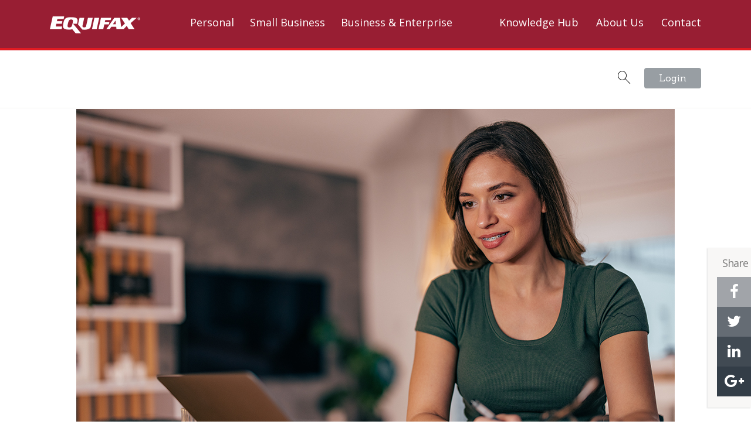

--- FILE ---
content_type: text/html; charset=utf-8
request_url: https://www.equifax.com.au/personal/what-affects-your-credit-score
body_size: 8776
content:
<!DOCTYPE html PUBLIC "-//W3C//DTD XHTML+RDFa 1.0//EN" "http://www.w3.org/MarkUp/DTD/xhtml-rdfa-1.dtd">
<html xmlns="http://www.w3.org/1999/xhtml" xml:lang="en" version="XHTML+RDFa 1.0" dir="ltr" 
  xmlns:content="http://purl.org/rss/1.0/modules/content/"
  xmlns:dc="http://purl.org/dc/terms/"
  xmlns:foaf="http://xmlns.com/foaf/0.1/"
  xmlns:rdfs="http://www.w3.org/2000/01/rdf-schema#"
  xmlns:sioc="http://rdfs.org/sioc/ns#"
  xmlns:sioct="http://rdfs.org/sioc/types#"
  xmlns:skos="http://www.w3.org/2004/02/skos/core#"
  xmlns:xsd="http://www.w3.org/2001/XMLSchema#">

<head profile="http://www.w3.org/1999/xhtml/vocab">
    <script nonce="M6KjwC5ipOXsLGRbSKQthw==">
    var nonce = "M6KjwC5ipOXsLGRbSKQthw==";
  </script>
  <!-- Google Tag Manager -->
  <script nonce="M6KjwC5ipOXsLGRbSKQthw==">
    (function(w, d, s, l, i) {
      w[l] = w[l] || [];
      w[l].push({
        'gtm.start': new Date().getTime(),
        event: 'gtm.js'
      });
      var f = d.getElementsByTagName(s)[0],
        j = d.createElement(s),
        dl = l != 'dataLayer' ? '&l=' + l : '';
      j.async = true;
      j.src =
        'https://www.googletagmanager.com/gtm.js?id=' + i + dl;
      f.parentNode.insertBefore(j, f);
    })(window, document, 'script', 'dataLayer', 'GTM-M6BLXBT');
  </script>
  <!-- End Google Tag Manager -->
  <meta name="viewport" content="width=device-width, initial-scale=1">
  <meta name="facebook-domain-verification" content="v9cxzt9oqafo5ciqcls7grovwpjuv5" />
  <meta http-equiv="Content-Type" content="text/html; charset=utf-8"></meta><meta name="viewport" content="width=device-width, initial-scale=1.0"></meta><meta name="description" content="Do you know what can impact your credit score? Find out the top 10 factors that can influence your result."></meta><meta name="generator" content="Drupal 7 (https://www.drupal.org)"></meta><link rel="canonical" href="https://www.equifax.com.au/personal/what-affects-your-credit-score"></link><link rel="shortlink" href="https://www.equifax.com.au/personal/node/292"></link><meta property="og:site_name" content="Equifax Personal"></meta><meta property="og:type" content="article"></meta><meta property="og:url" content="https://www.equifax.com.au/personal/what-affects-your-credit-score"></meta><meta property="og:title" content="What affects your credit score?"></meta><meta property="og:description" content="Do you know what can impact your credit score? Find out the top 10 factors that can influence your result."></meta><meta property="og:updated_time" content="2023-11-13T06:32:52+00:00"></meta><meta property="article:published_time" content="2022-10-25T22:29:38+00:00"></meta><meta property="article:modified_time" content="2023-11-13T06:32:52+00:00"></meta><link rel="shortcut icon" href="https://www.equifax.com.au/personal/sites/default/files/favicon_4.ico" type="image/vnd.microsoft.icon"></link>  <title>What affects your credit score? | Equifax Personal</title>
  <link type="text/css" rel="stylesheet" href="https://www.equifax.com.au/personal/sites/default/files/css/css_AXt1GKmTTs6sQoBqIVLMEnfYf5pwynzRanUz7N1ir78.css" media="all"></link><link type="text/css" rel="stylesheet" href="https://www.equifax.com.au/personal/sites/default/files/css/css_vZ7OMldNxT0kN_1nW7_5iIquAxAdcU-aJ-ucVab5t40.css" media="all"></link><link type="text/css" rel="stylesheet" href="https://www.equifax.com.au/personal/sites/default/files/css/css_281P-VA0QfsyrOGJcEgxX7_HzLPAx3jTkIoerabwSW8.css" media="all"></link><link type="text/css" rel="stylesheet" href="https://fonts.googleapis.com/css?family=Pragati+Narrow:400,700&amp;display=swap" media="all"></link><link type="text/css" rel="stylesheet" href="https://fonts.googleapis.com/css?family=Open+Sans:300,400,600,700,800&amp;display=swap" media="all"></link><link type="text/css" rel="stylesheet" href="https://www.equifax.com.au/personal/sites/default/files/css/css_ULdQ_nrOuchiMADKTqri77AFCp_LdIVBO3CPsfoCBQ8.css" media="all"></link>  <script type="text/javascript" src="https://code.jquery.com/jquery-3.7.1.js" nonce="M6KjwC5ipOXsLGRbSKQthw=="></script><script type="text/javascript" nonce="M6KjwC5ipOXsLGRbSKQthw==">jQuery.migrateMute=true;jQuery.migrateTrace=false;</script><script type="text/javascript" src="https://cdn.jsdelivr.net/npm/jquery-migrate@3.5.2/dist/jquery-migrate.min.js" nonce="M6KjwC5ipOXsLGRbSKQthw=="></script><script type="text/javascript" src="https://www.equifax.com.au/personal/sites/default/files/js/js_hDlo5ZFnPcELY5trSo4yI_B89yg0wdfWi4nM_d1eh8o.js" nonce="M6KjwC5ipOXsLGRbSKQthw=="></script><script type="text/javascript" src="https://cdn.jsdelivr.net/gh/carhartl/jquery-cookie@1.4.1/jquery.cookie.js" nonce="M6KjwC5ipOXsLGRbSKQthw=="></script><script type="text/javascript" src="https://cdn.jsdelivr.net/gh/jquery-form/form@4.3.0/dist/jquery.form.min.js" nonce="M6KjwC5ipOXsLGRbSKQthw=="></script><script type="text/javascript" src="https://www.equifax.com.au/personal/sites/default/files/js/js_CVvF_uVB-grwdScGmugDEVwm6HrzIgGQiCVkqylKZyg.js" nonce="M6KjwC5ipOXsLGRbSKQthw=="></script><script type="text/javascript" src="https://www.equifax.com.au/personal/sites/default/files/js/js_l-mGBdoIyYi8bxO0IEG68iQ2l6xLowk7eu_5amfKnCY.js" nonce="M6KjwC5ipOXsLGRbSKQthw=="></script><script type="text/javascript" src="https://www.equifax.com.au/personal/sites/default/files/js/js_Z-UMj598IijHyeV3DBSlYsILl7ytAsn-gX4MrYbuI_8.js" nonce="M6KjwC5ipOXsLGRbSKQthw=="></script><script type="text/javascript" nonce="M6KjwC5ipOXsLGRbSKQthw==">var switchTo5x=true;</script><script type="text/javascript" src="//w.sharethis.com/button/buttons.js" nonce="M6KjwC5ipOXsLGRbSKQthw=="></script><script type="text/javascript" nonce="M6KjwC5ipOXsLGRbSKQthw==">stLight.options({publisher: "12345", doNotHash: false, doNotCopy: false, hashAddressBar: false});</script><script type="text/javascript" src="https://www.equifax.com.au/personal/sites/default/files/js/js_TuOvJiZ6W8abQU7d4reVziNyCoXDCTKu5AoHu1uyiGg.js" nonce="M6KjwC5ipOXsLGRbSKQthw=="></script><script type="text/javascript" nonce="M6KjwC5ipOXsLGRbSKQthw==">jQuery.extend(Drupal.settings, {"basePath":"\/personal\/","pathPrefix":"","setHasJsCookie":0,"ajaxPageState":{"theme":"ycni","theme_token":"H338a-Po7ZICnkFZ1G2okAyJeioMQnlExxdG8Ndyf5Y","jquery_version":"3.7.1","jquery_version_token":"8Q1CdkO7lFuu0EH3KJjNR5i9Xmqx9Ks12B9nP4k-dyM","js":{"https:\/\/code.jquery.com\/jquery-3.7.1.js":1,"0":1,"https:\/\/cdn.jsdelivr.net\/npm\/jquery-migrate@3.5.2\/dist\/jquery-migrate.min.js":1,"misc\/jquery-extend-3.4.0.js":1,"misc\/jquery-html-prefilter-3.5.0-backport.js":1,"misc\/jquery.once.js":1,"misc\/drupal.js":1,"sites\/all\/modules\/equalheights\/jquery.equalheights.js":1,"sites\/all\/modules\/jquery_update\/js\/jquery_browser.js":1,"https:\/\/cdn.jsdelivr.net\/gh\/carhartl\/jquery-cookie@1.4.1\/jquery.cookie.js":1,"https:\/\/cdn.jsdelivr.net\/gh\/jquery-form\/form@4.3.0\/dist\/jquery.form.min.js":1,"misc\/form-single-submit.js":1,"misc\/ajax.js":1,"sites\/all\/modules\/jquery_update\/js\/jquery_update.js":1,"sites\/all\/modules\/entityreference\/js\/entityreference.js":1,"sites\/all\/modules\/equalheights\/equalheights.js":1,"sites\/all\/modules\/views_show_more\/views_show_more.js":1,"sites\/all\/modules\/views\/js\/base.js":1,"misc\/progress.js":1,"sites\/all\/modules\/views\/js\/ajax_view.js":1,"sites\/all\/libraries\/imagesloaded\/jquery.imagesloaded.min.js":1,"1":1,"\/\/w.sharethis.com\/button\/buttons.js":1,"2":1,"sites\/all\/themes\/ycni\/js\/vendor\/bootstrap.min.js":1,"sites\/all\/themes\/ycni\/js\/vendor\/jquery.parallax.js":1,"sites\/all\/themes\/ycni\/js\/main.js":1,"sites\/all\/themes\/ycni\/js\/custom.js":1,"sites\/all\/modules\/jquery_update\/js\/jquery_position.js":1},"css":{"modules\/system\/system.base.css":1,"modules\/system\/system.menus.css":1,"modules\/system\/system.messages.css":1,"modules\/system\/system.theme.css":1,"modules\/comment\/comment.css":1,"modules\/field\/theme\/field.css":1,"modules\/node\/node.css":1,"modules\/search\/search.css":1,"modules\/user\/user.css":1,"sites\/all\/modules\/views\/css\/views.css":1,"sites\/all\/modules\/ckeditor\/css\/ckeditor.css":1,"sites\/all\/modules\/ctools\/css\/ctools.css":1,"sites\/all\/modules\/panels\/css\/panels.css":1,"sites\/all\/modules\/tagclouds\/tagclouds.css":1,"https:\/\/fonts.googleapis.com\/css?family=Pragati+Narrow:400,700\u0026display=swap":1,"https:\/\/fonts.googleapis.com\/css?family=Open+Sans:300,400,600,700,800\u0026display=swap":1,"sites\/all\/themes\/ycni\/css\/styles.css":1}},"views":{"ajax_path":"\/personal\/views\/ajax","ajaxViews":{"views_dom_id:c8a51db2fb1457c367c336f8b6a91028":{"view_name":"articles","view_display_id":"block_3","view_args":"292","view_path":"node\/292","view_base_path":"blog\/search","view_dom_id":"c8a51db2fb1457c367c336f8b6a91028","pager_element":0}}},"urlIsAjaxTrusted":{"\/personal\/views\/ajax":true,"\/personal\/what-affects-your-credit-score":true},"equalHeightsModule":{"classes":[{"selector":"section.feature-posts .col-md-6 h3","mediaquery":"","minheight":"","maxheight":"","overflow":"visible"},{"selector":"section.feature-posts .col-md-3 h4","mediaquery":"","minheight":"","maxheight":"","overflow":"visible"},{"selector":"#help-center section.random-posts .row.posts-4 \u003E .post:first-child .main-standout h6, #help-center section.random-posts .row.posts-4 \u003E .post:nth-child(2) .main-standout h6","mediaquery":"","minheight":"","maxheight":"","overflow":"visible"},{"selector":"#personal-home section.pricing .row.pricing-tables figure.table header","mediaquery":"","minheight":"","maxheight":"","overflow":"visible"},{"selector":".prod-outer \u003E .text-wrap","mediaquery":"","minheight":"","maxheight":"","overflow":"visible"},{"selector":".prod-outer \u003E h3","mediaquery":"","minheight":"","maxheight":"","overflow":"visible"},{"selector":"#personal-home section.intro .row.blocks .block h5","mediaquery":"","minheight":"","maxheight":"","overflow":"visible"},{"selector":"#personal-home section.random-posts .row.posts .post .main-standout h6","mediaquery":"","minheight":"","maxheight":"","overflow":"visible"},{"selector":".new-text-block .prod-grid-wrap","mediaquery":"(min-width: 1200px)","minheight":"","maxheight":"","overflow":"visible"},{"selector":"#personal-home section.random-posts .row.posts .post .excerpt p","mediaquery":"","minheight":"","maxheight":"","overflow":"visible"},{"selector":"#help-center section.random-posts .row.posts-4 \u003E div:first-child .excerpt p, #help-center section.random-posts .row.posts-4 \u003E div:nth-child(2) .excerpt p","mediaquery":"","minheight":"","maxheight":"","overflow":"visible"},{"selector":"#help-center section.random-posts .row.posts-4 \u003E div:nth-child(3) .excerpt p, #help-center section.random-posts .row.posts-4 \u003E div:nth-child(4) .excerpt p, #help-center section.random-posts .row.posts-4 \u003E div:nth-child(5) .excerpt p, #help-center section.random-posts .row.posts-4 \u003E div:nth-child(6) .excerpt p","mediaquery":"","minheight":"","maxheight":"","overflow":"visible"},{"selector":"#help-center section.random-posts .row.posts-4 .post:not(:nth-child(-n+2)) .main-standout h6","mediaquery":"","minheight":"","maxheight":"","overflow":"visible"},{"selector":".pricing-tables .tagline","mediaquery":"","minheight":"","maxheight":"","overflow":"visible"}],"imagesloaded_ie8":1}});</script></head>

<body class="html not-front not-logged-in no-sidebars page-node page-node- page-node-292 node-type-article page" >
  <!-- Google Tag Manager (noscript) -->
  <noscript><iframe src="https://www.googletagmanager.com/ns.html?id=GTM-M6BLXBT"
      height="0" width="0" style="display:none;visibility:hidden"></iframe></noscript>
  <!-- End Google Tag Manager (noscript) -->


  <div id="skip-link">
    <a href="#main-content" class="element-invisible element-focusable">Skip to main content</a>
  </div>
    
    


<header id="header">
    <div class="container-fluid">
                    <div class="logo"><a href="/"><img src="https://www.equifax.com.au/personal/sites/default/files/logo.png" alt="Equifax"></a></div>
                <nav class="menu">
            <div class="menu-holder">
                <a href="#" class="nav-opener"><span></span>Menu</a>
                <div class="drop">
                    <div class="slide-block">
                        <div class="container-fluid">
                                    <style>
/* article date push right to align page*/
#articles-post .row.posts .main-content section.post .post-wrapper .post-info p.date {
    margin-left: 30px;
}

@media (max-width: 1023px) {
    #header .drop .menu-mlid-1631 {
        margin-left: 0 !important;
    }
}

.category-tab-container .panel.panel-default {
    border: none !important;
    margin: 0 !important;
}

.category-tab-container .panel-default > .panel-heading .panel-title > a {
    border: none;
}

.panel-default > .panel-heading .panel-title > a:after {background: transparent;top: 11px;left: 11px;}

a.accordion-toggle:not(.collapsed):after {
    opacity: 1;
    visibility: visible;
}
h1.help-topic-header {
    margin-bottom: 60px;
}
@media (min-width: 1200px) {
    section.pricing .row.pricing-tables figure.table {
        flex: 0 1 24%;
    }
}
.tagline {
    background: #e9e9e9;
    padding: 20px;
    font-weight: 400;
    font-style: italic;
}
.tagline {
    background: #333e48;
    color: #fff;
}

.tagline p {
    color: #fff;
}

.red .tagline {
    background: #db0011;
}

.tagline p:last-child {
    font-weight: 300;
    font-style: normal;
}

.tagline p:first-child {
    padding-bottom: 1rem;
}
#product-bundle section.hero, #helpCenter-cat section.hero {
    background-position-y: 0 !important;
    background-attachment: scroll !important;
}
.page-help-centre-search #help-center {
    margin-bottom: 60px;
}

.page-help-centre-search div#views-bootstrap-accordion-1 {
    padding-right: 15px;
    padding-left: 15px;
    margin-right: auto;
    margin-left: auto;
}
.page-help-centre-search .panel.panel-default {
    border: none;
    margin-bottom: 0;
}

.page-help-centre-search .panel-default > .panel-heading .panel-title > a {
    border: none;
}
@media (min-width: 768px) {
    .page-help-centre-search div#views-bootstrap-accordion-1 {
        width: 750px;
    }
}

@media (min-width: 992px) {
    .page-help-centre-search div#views-bootstrap-accordion-1 {
        width: 970px;
    }
}

@media (min-width: 1200px) {
    .page-help-centre-search div#views-bootstrap-accordion-1 {
        width: 1170px;
    }
}

table.fit-table{
display:table;
}
table.fit-table td{
padding:3px 5px;
box-sizing: border-box;
}

.post-info {
    text-align: left;
}

</style>
<script>
// Wait for the page to be ready
document.addEventListener("DOMContentLoaded", function() {
    
    

    // Set a 3000ms (3 second) delay
    setTimeout(function() {
        
        // 1. Find the button using native JS
        var navButton = document.querySelector('.nav-opener');

        // 2. Check if button exists
        if (navButton) {
            

            navButton.addEventListener('click', function(e) {
                // 3. Stop default link behavior
                e.preventDefault();
                
                
                
                // 4. Toggle the class
                document.body.classList.toggle('nav-active');
            });
        } else {
            // If this prints, the class name is wrong OR the button is inside an iframe/shadow DOM
            
        }

    }, 1000); // 1000 milliseconds
});
</script>    <style>
.messages.error {
    display: none;
}
.form-holder {
	letter-spacing: -4px;
}

@media ( max-width : 1023px) {
	.form-holder {
		display: none;
	}
}

.form-holder a {
	letter-spacing: normal;
	display: inline-block;
	vertical-align: top;
	border: 1px solid #e2dfdd;
	background: #f1efed;
	margin: 0 17px 20px 0;
	padding: 14px 55px 15px 17px;
	font: 300 16px/19px "Open Sans", "Helvetica Neue", Helvetica, Arial,
		sans-serif;
	color: #000;
	position: relative;
}

@media ( max-width : 1199px) {
	.form-holder a {
		padding: 14px 44px 15px 17px;
		font-size: 14px;
	}
}

.form-holder a:last-child {
	margin-right: 0;
}

.form-holder .icon-search {
	font-size: 17px;
	color: #9d9c9c;
	position: absolute;
	right: 18px;
	top: 16px;
}
</style>
                                <div class="open-close login">
	<a class="opener btn btn-info" href="#">Login</a>
	<div class="slide js-slide-hidden">
		<div class="row">
			<div class="col-lg-6 col-md-6">
				<strong class="title ">Login to:</strong>
				<form action="#" class="login-form">
					<div class="login-select">
						<a class="select-opener" href="#">Select a service</a>
						<ul class="box-slide js-slide-hidden">
							<li>
								<strong>Personal</strong>
								<ul>
									
                                                                        <li><a href="https://my.equifax.com.au/" target="_blank"><i>my</i>Equifax (Your Credit &amp; Identity // Equifax Protect)</a></li>
									<li><a href="https://mysecuresentinel.vedaadvantage.com/Login.aspx" target="_blank">Secure Sentinel</a></li>
									<li><a href="https://vedaauto.carhistory.com.au/CustLogin.aspx" target="_blank">CarHistory</a></li>
								</ul>
							</li>
							<li>
								<strong>Business</strong>
								<ul>
									<li><a href="https://www.vedacheck.com" target="_blank">IQ Connect</a></li>
									<li><a href="http://abr.com.au/site/live/index.php" target="_blank">ABR</a></li>
									<li><a href="https://secure.debtoriq.com.au/" target="_blank">Debtor IQ</a></li>
									<li><a href="https://fvr.equifax.com.au/" target="_blank">Financial Viability &amp; Ratings</a></li>
									<li><a href="https://www.equifax.com.au/businesscreditexpress">Casual Access</a></li>
									<li><a href="https://developercentre.equifax.com.au" target="_blank">Developer Centre</a></li>
									<li><a href="https://www.equifax.com.au/eform/submit/payment" target="_blank">Pay Invoice by Credit Card</a></li>
									<!-- <li><a href="/eform/submit/payment">Pay Invoice by Credit Card</a></li> -->
									<li><a href="https://www.equifax.com.au/pricingportal" target="_blank">Pricing Portal</a></li>
									<li><a href="https://viewpoint.computershare.com/Equifax/Login.aspx" target="_blank">View Invoices</a></li>
								</ul>
							</li>
						</ul>
					</div>
					<input type="submit" value="Login">
				</form>
			</div>
			<div class="col-lg-5 col-lg-offset-1 col-md-5 col-md-offset-1">
				<strong class="title">Haven’t got a login?</strong>
				<p>Take a look at our wide range of products for <a href="/personal/products">personal</a>, <a href="/small-business/products">small business</a> and <a href="/business-enterprise/products">business and enterprise</a> customers, and sign up to get a login.</p>
			</div>
		</div>
		<a class="opener" href="#">ReadMore</a>
	</div>
</div>
<div class="open-close search">
    <a class="opener" href="#"><i class="icon-search"></i></a>
    <div class="slide">
        <div class="row">
            <div class="col-lg-12">
                <form class="search-form" action="/personal/what-affects-your-credit-score" method="post" id="search-block-form" accept-charset="UTF-8"><div><div class="container-inline">
      <h2 class="element-invisible">Search form</h2>
    <div class="form-item form-type-textfield form-item-search-block-form">
  <label class="element-invisible" for="edit-search-block-form--2">Search </label>
 <input title="Enter the terms you wish to search for." placeholder="Enter search terms..." type="text" id="edit-search-block-form--2" name="search_block_form" value="" size="15" maxlength="128" class="form-text" />
</div>
<div class="form-actions form-wrapper" id="edit-actions"><input type="submit" id="edit-submit" name="op" value="Search" class="form-submit" /></div><input type="hidden" name="form_build_id" value="form-Cqd70MtlmqJWBmNc0a0glSE8cmI3pm32l4gDtfpQaWg" />
<input type="hidden" name="form_id" value="search_block_form" />
</div>
</div></form>              <div class="form-holder"><a href="/search/node/Credit Check">Credit Check <i class="icon-search"></i></a><a href="/search/node/Credit Report">Credit Report<i class="icon-search"></i></a><a href="/search/node/Company Search">Company Search<i class="icon-search"></i></a><a href="/search/node/ASIC Search">ASIC Search<i class="icon-search"></i></a><a href="/search/node/Credit Assessment">Credit Assessment<i class="icon-search"></i></a></div>
            </div>
        </div>
        <a class="opener" href="#">ReadMore</a>
    </div>
</div>
                        </div>
                    </div>
                            <ul><li class="first  menu-mlid-1631"><a href="/personal/">Personal <i class="fa fa-angle-right" aria-hidden="true"></i></a><div class="drop-holder"><div class="container-fluid"><ul><li class="first collapsed menu-mlid-1652"><a href="/personal/products">Products</a></li>
<li class="collapsed menu-mlid-1642"><a href="/personal/blog">Blog</a></li>
<li class="leaf menu-mlid-1674"><a href="/personal/corrections-portal">Corrections Portal</a></li>
<li class="leaf menu-mlid-1909"><a href="https://www.equifax.com.au/ban">Place/Remove Ban</a></li>
<li class="last collapsed menu-mlid-1654"><a href="/personal/help-centre">Help Centre</a></li>
</ul></div></div></li>
<li class="leaf menu-mlid-1632"><a href="https://www.equifax.com.au/small-business">Small Business <i class="fa fa-angle-right" aria-hidden="true"></i></a><div class="drop-holder"></div></li>
<li class="last leaf menu-mlid-1633"><a href="https://www.equifax.com.au/business-enterprise">Business & Enterprise <i class="fa fa-angle-right" aria-hidden="true"></i></a><div class="drop-holder"></div></li>
</ul>
    <ul><li class="first leaf menu-mlid-1906"><a href="https://www.equifax.com.au/knowledge-hub/ ">Knowledge Hub <i class="fa fa-angle-right" aria-hidden="true"></i></a><div class="drop-holder"></div></li>
<li class="leaf menu-mlid-1640"><a href="https://www.equifax.com.au/about-us">About Us <i class="fa fa-angle-right" aria-hidden="true"></i></a><div class="drop-holder"></div></li>
<li class="last leaf menu-mlid-1641"><a href="https://www.equifax.com.au/contact">Contact <i class="fa fa-angle-right" aria-hidden="true"></i></a><div class="drop-holder"></div></li>
</ul>
                </div>
            </div>
        </nav>
    </div>
</header>
<div id="main-wrapper">
  <div id="main" class="main">
    <div class="container">
            <div id="page-header">
		          <div class="text-center">
            
          </div>
                          <div class="tabs">
                      </div>
                      </div>
    </div>
          
                
<main role="main" id="articles-post">
    <div class="container">
      <div class="row posts">
        <div class="col-md-8 main-content">
			          <section class="post">
            <div class="post-wrapper">
              <header>
                <div class="post-image">
                  <img src="https://www.equifax.com.au/personal/sites/default/files/10-factors-that-affect-your-credit-score.jpg" alt="What affects your credit score?">
                </div>
                <div class="post-info">
                  <h3>What affects your credit score?</h3>
                  <p class="date">25 October 2022</p>
        
  
  
              
          <a href="/personal/credit-score" typeof="skos:Concept" property="rdfs:label skos:prefLabel" datatype="">Credit Score</a>    
  
  
  
  
  
                </div>
              </header>

              <div class="content">
                <h2>
	Learn more about how your credit score is calculated</h2>
<p>
	Want to know what's affecting your credit score? We cover the top 10 factors that can affect your credit score - both positively and negatively - so you can understand the detail behind the number.</p>
<p style="text-align:center">
	<a href="/personal"><img alt="What affects your credit score" height="1338" src="/sites/default/files/10-factors-that-affect-your-credit-score-v1-1.jpg" width="841" /></a><br />
	<a href="/personal"><img alt="What affects your credit score" height="912" src="/sites/default/files/10-factors-that-affect-your-credit-score-v1-2.jpg" width="841" /></a></p>
<h2>
	Are you ready to monitor and improve your credit score?</h2>
<p>
	Equifax has a range of services that help you identify key impacts on your credit score and track changes over time so you can be better prepared when you next apply for credit.</p>
<p>
	<a href="https://www.equifax.com.au/personal/">Compare our plans</a> to find the best fit for you.</p>

              </div>

              <div class="divider"></div>
              
            <!--post wrapper-->

          </section>
<style nonce="M6KjwC5ipOXsLGRbSKQthw==">
.share-box {
	color: rgba(0, 0, 0, 0.5);
	font-weight: 400;
	font-size: 18px;
	line-height: 21px;
	background: #f8f7f6;
	box-shadow: -1px 1px 2px rgba(0, 0, 0, 0.13);
	padding: 16px 0 19px 16px;
	position: fixed;
	right: 0;
	top: 58.7%;
	z-index: 11;
}

@media ( max-width : 767px) {
	.share-box {
		display: none;
	}
}

.share-box span {
	letter-spacing: -1px;
	padding: 0 0 13px 3px;
	display: inline-block;
	vertical-align: top;
}

.share-box ul {
	width: 58px;
	font-size: 26px;
	line-height: 29px;
}

.share-box li:first-child {
	    background: rgb(161 164 169);
}

.share-box li:nth-child(2) {
	background: rgb(101 108 116);
}

.share-box li:nth-child(3) {
	background: rgb(65 74 83);
}

.share-box li:last-child {
	    background: #333d47;
}

.share-box a {
	display: block;
	height: 51px;
	color: #fff;
	background: inherit;
	position: relative;
}

.share-box a:hover {
	opacity: 0.7;
}

.share-box a i:before {
	position: absolute;
	left: 50%;
	top: 50%;
	-webkit-transform: translate(-50%, -50%);
	-ms-transform: translate(-50%, -50%);
	transform: translate(-50%, -50%);
}
.sharethis-holder span.stButton .chicklets {
    background-image: none;
}
</style>
            <div class="share-box">
                <span>Share</span>
                <ul class="sharethis-holder">
                    <li><a href="#" class="st_facebook"><i class="fa fa-facebook" aria-hidden="true"></i></a></li>
                    <li><a href="#" class="st_twitter"><i class="fa fa-twitter" aria-hidden="true"></i></a></li>
                    <li><a href="#" class="st_linkedin"><i class="fa fa-linkedin" aria-hidden="true"></i></a></li>
                    <li><a href="#" class="st_googleplus"><i class="fa fa-google-plus" aria-hidden="true"></i></a></li>
                </ul>
            </div>        </div>
        <!--main-content-->
        <div class="col-md-4 sidebar" style="max-width: 100%;">
			<style nonce="M6KjwC5ipOXsLGRbSKQthw==">.node-type-article .col-md-8.main-content {
    width: 100%;
}</style>
<!--<h4 style="padding-top:0;">Subscribe to our latest newsletter </h4>
<iframe src="https://cloud.services.equifax.com.au/ryi" width="100%" height="460px" style="border:none;"> </iframe>-->        </div>
        <!--sidebar-->
      </div>
      <!--row-->
      <div class="row related-posts">
        <section class="random-posts">
          <div class="container">
			          </div>
        </section>
      </div><!-- close row related posts-->
    </div> <!-- close container-->
  </main>
 
  </div> <!-- /#main -->
</div> <!-- /#main-wrapper -->
    <div class="bottom-container">
    <div class="container">
        <div class="clearfix footer-top">
            <div class="pull-left social-info">
                            <div class="plugins-list">
        <a href="tel:138332" class="phone">Phone</a>
        <a href="https://www.equifax.com.au/contact" class="livechat"><i class="icon-online-chat"></i><span class="text">Contact</span></a>
    </div>    <style>
.social-info ul.social li svg {
    width: 0.75em;
    height: 0.75em;
    vertical-align: -0.1em;
	fill: white;
}
.social-info ul.social li svg path:hover {
    fill: #99a0a5;
}
.social-info ul.social li a.fa-icon-twitter svg {
    width: 0.7em;
    height: 0.7em;
}
</style>
<ul class="social list-unstyled list-inline">
		<li>
			<a href="https://www.equifax.com.au/twitter" target="_blank" rel="nofollow" class="fa-icon-twitter">
			<svg xmlns="http://www.w3.org/2000/svg" viewBox="0 0 512 512"><!--!Font Awesome Free 6.6.0 by @fontawesome - https://fontawesome.com License - https://fontawesome.com/license/free Copyright 2024 Fonticons, Inc.--><path d="M389.2 48h70.6L305.6 224.2 487 464H345L233.7 318.6 106.5 464H35.8L200.7 275.5 26.8 48H172.4L272.9 180.9 389.2 48zM364.4 421.8h39.1L151.1 88h-42L364.4 421.8z"/></svg>
			</a>
		</li>
		<li>
			<a href="https://www.equifax.com.au/youtube" target="_blank" rel="nofollow" class="fa-icon-youtube">
				<svg xmlns="http://www.w3.org/2000/svg" viewBox="0 0 576 512"><!--!Font Awesome Free 6.6.0 by @fontawesome - https://fontawesome.com License - https://fontawesome.com/license/free Copyright 2024 Fonticons, Inc.--><path d="M549.7 124.1c-6.3-23.7-24.8-42.3-48.3-48.6C458.8 64 288 64 288 64S117.2 64 74.6 75.5c-23.5 6.3-42 24.9-48.3 48.6-11.4 42.9-11.4 132.3-11.4 132.3s0 89.4 11.4 132.3c6.3 23.7 24.8 41.5 48.3 47.8C117.2 448 288 448 288 448s170.8 0 213.4-11.5c23.5-6.3 42-24.2 48.3-47.8 11.4-42.9 11.4-132.3 11.4-132.3s0-89.4-11.4-132.3zm-317.5 213.5V175.2l142.7 81.2-142.7 81.2z"/></svg>
			</a>
		</li>
		<li>
			<a href="https://www.equifax.com.au/linkedin" target="_blank" rel="nofollow" class="fa-icon-linkedin">
				<svg xmlns="http://www.w3.org/2000/svg" viewBox="0 0 448 512"><!--!Font Awesome Free 6.6.0 by @fontawesome - https://fontawesome.com License - https://fontawesome.com/license/free Copyright 2024 Fonticons, Inc.--><path d="M100.3 448H7.4V148.9h92.9zM53.8 108.1C24.1 108.1 0 83.5 0 53.8a53.8 53.8 0 0 1 107.6 0c0 29.7-24.1 54.3-53.8 54.3zM447.9 448h-92.7V302.4c0-34.7-.7-79.2-48.3-79.2-48.3 0-55.7 37.7-55.7 76.7V448h-92.8V148.9h89.1v40.8h1.3c12.4-23.5 42.7-48.3 87.9-48.3 94 0 111.3 61.9 111.3 142.3V448z"/></svg>
			</a>
		</li>
</ul>            </div>
            <div class="pull-right open-close">
                            </div>
        </div>
        <div class="footer-holder">
                    <ul class="menu"><li class="first expanded"><a href="/personal/" title="">Personal</a><ul class="menu"><li class="first leaf"><a href="/personal/" title="">Overview</a></li>
<li class="leaf"><a href="/personal/products" title="">Products</a></li>
<li class="leaf"><a href="/personal/blog" title="">Blog</a></li>
<li class="leaf"><a href="/personal/help-centre" title="">Help Centre</a></li>
<li class="last leaf"><a href="https://www.equifax.com.au/ban" title="">Ban</a></li>
</ul></li>
<li class="expanded"><a href="https://www.equifax.com.au/small-business" title="">Small Business</a><ul class="menu"><li class="first leaf"><a href="https://www.equifax.com.au/small-business" title="">Overview</a></li>
<li class="leaf"><a href="https://www.equifax.com.au/small-business/insights" title="">Insights</a></li>
<li class="leaf"><a href="https://www.equifax.com.au/small-business/products" title="">Products</a></li>
<li class="last leaf"><a href="https://www.equifax.com.au/small-business/support" title="">Support</a></li>
</ul></li>
<li class="expanded"><a href="https://www.equifax.com.au/business-enterprise" title="">Business &amp; Enterprise</a><ul class="menu"><li class="first leaf"><a href="https://www.equifax.com.au/business-enterprise/insights" title="">Insights</a></li>
<li class="leaf"><a href="https://www.equifax.com.au/business-enterprise" title="">Overview</a></li>
<li class="leaf"><a href="https://www.equifax.com.au/business-enterprise/products" title="">Products</a></li>
<li class="leaf"><a href="https://www.equifax.com.au/business-enterprise/solutions" title="">Solutions</a></li>
<li class="last leaf"><a href="https://www.equifax.com.au/business-enterprise/support" title="">Support</a></li>
</ul></li>
<li class="expanded"><a href="https://www.equifax.com.au/about-us" title="">About Us</a><ul class="menu"><li class="first leaf"><a href="https://www.equifax.com.au/about-us/why-equifax" title="">Why Equifax</a></li>
<li class="leaf"><a href="https://www.equifax.com.au/about-us/our-commitments" title="">Our Commitments</a></li>
<li class="leaf"><a href="https://www.equifax.com.au/global-credit-trends" title="">Global Insights</a></li>
<li class="leaf"><a href="https://www.equifax.com.au/personal/equifax-philosophy-towards-security" title="">Security</a></li>
<li class="leaf"><a href="https://www.equifax.com.au/about-us/ai" title="">AI</a></li>
<li class="last leaf"><a href="https://careers.equifax.com/" title="">Careers</a></li>
</ul></li>
<li class="last expanded"><a href="https://www.equifax.com.au/contact" title="">Contact us</a><ul class="menu"><li class="first leaf"><a href="tel:138332" title="">13 8332<br><small><i>(personal: option 2)</i></small></a></li>
<li class="leaf"><a href="https://www.equifax.com.au/knowledge-hub/news-and-media" title="">News and Media</a></li>
<li class="leaf"><a href="https://www.equifax.com.au/channels" title="">Channels</a></li>
<li class="last leaf"><a href="https://www.equifax.com.au/investors-0" title="">Investors</a></li>
</ul></li>
</ul>        </div>
    </div>
</div>
    <footer>
        <div class="footer-main"> 
            <div class="container">
                <div class="row">
                    <div class="col-lg-12 col-md-12 col-sm-12 col-xs-12">
                        	        <div class="text-left footer-logo">
                                    <a href="/" title="Equifax"><img src="https://www.equifax.com.au/personal/images/logo.png" alt=""></a>
                        </div>                    </div>
                </div>
                <div class="row">
                    <div class="col-xs-12">
                        	        <div class="copyright-cont"><p>Copyright © 2026 Equifax Pty Ltd., a wholly owned subsidiary of Equifax Inc.<br />
All rights reserved. Equifax and EFX are registered trademarks of Equifax Inc.</p></div>
<style>ul.footer-nav {width:50%;}</style>                        	        <ul class="footer-nav"><li class="first leaf"><a href="https://www.equifax.com.au/privacy-policy-australia" title="">Privacy</a></li>
<li class="leaf"><a href="https://www.equifax.com.au/cookies-policy" title="">Cookies</a></li>
<li class="leaf"><a href="https://www.equifax.com.au/credit-reporting-policy" title="">Credit Reporting Policy</a></li>
<li class="leaf"><a href="https://www.equifax.com.au/credit-identity-terms" title="">Credit &amp; Identity Terms</a></li>
<li class="leaf"><a href="https://www.equifax.com.au/terms" title="">Business Terms</a></li>
<li class="leaf"><a href="https://www.equifax.com.au/legal" title="">Legal</a></li>
<li class="last leaf"><a href="https://www.equifax.com.au/whistleblowing-equifax-anz" title="">Whistleblowing Program</a></li>
</ul>                    </div>
                </div>
                <div class="row">
                    <div class="col-lg-12 col-md-12 col-sm-12 col-xs-12">
                        	                                <ul class="social-nav">
                            <li>Other Equifax sites</li>
                            <li><a href="https://www.carhistory.com.au/" title="" target="_blank"><img src="/knowledge-hub/images/icon-check.png" alt=""></a></li>
                            <li><a href="https://www.mycreditfile.com.au/" title="" target="_blank"><img src="/knowledge-hub/images/icon-card.png" alt=""></a></li>
                            <li><a href="https://www.securesentinel.com.au/" title="" target="_blank"><img src="/knowledge-hub/images/icon-lock.png" alt=""></a></li>
                            <li><a href="https://www.tenancydatabase.com.au/" title="" target="_blank"><img src="/knowledge-hub/images/icon-home.png" alt=""></a></li>
                            <li><a href="https://www.ppsrcheck.com.au/" title="" target="_blank"><img src="/knowledge-hub/images/icon-snipe.png" alt=""></a></li>
                            <li><a href="https://www.equifax.com.au/employmentverification" title="" target="_blank"><img src="/knowledge-hub/images/icon-verify.png" alt=""></a></li>
                            <li><a href="https://www.equifax.com.au/businesscreditexpress" title="" target="_blank"><img src="/knowledge-hub/images/icon-bce.png" alt=""></a></li>
                            <li><a href="https://www.tenancycheck.com.au/" title="" target="_blank"><img src="/knowledge-hub/images/icon-home-02.png" alt=""></a></li>
                        </ul>                    </div>
                </div>               
            </div>           
        </div>
    </footer>  </body>
</html>


--- FILE ---
content_type: text/css
request_url: https://www.equifax.com.au/personal/sites/default/files/css/css_ULdQ_nrOuchiMADKTqri77AFCp_LdIVBO3CPsfoCBQ8.css
body_size: 65906
content:
@import url("https://fonts.googleapis.com/css2?family=Sanchez&display=swap");@import url("https://fonts.googleapis.com/css?family=Open+Sans:300,400,600,700&display=swap");@import
	url(https://fonts.googleapis.com/css?family=Sanchez:400,400italic|Open+Sans:400,300,300italic,400italic,600italic,700,600,700italic);@font-face{font-family:'icomoon';src:url(/personal/sites/all/themes/ycni/fonts/icomoon.eot?o1adyy);src:url(/personal/sites/all/themes/ycni/fonts/icomoon.eot?o1adyy#iefix)
		format("embedded-opentype"),url(/personal/sites/all/themes/ycni/fonts/icomoon.ttf?o1adyy)
		format("truetype"),url(/personal/sites/all/themes/ycni/fonts/icomoon.woff?o1adyy) format("woff"),url(/personal/sites/all/themes/ycni/fonts/icomoon.svg?o1adyy#icomoon) format("svg");font-weight:normal;font-style:normal;}@font-face{font-family:'FontAwesome';src:url(/personal/sites/all/themes/ycni/fonts/fontawesome-webfont.eot?v=4.6.3);src:url(/personal/sites/all/themes/ycni/fonts/fontawesome-webfont.eot?#iefix&v=4.6.3)
		format("embedded-opentype"),url(/personal/sites/all/themes/ycni/fonts/fontawesome-webfont.woff2?v=4.6.3) format("woff2"),url(/personal/sites/all/themes/ycni/fonts/fontawesome-webfont.woff?v=4.6.3) format("woff"),url(/personal/sites/all/themes/ycni/fonts/fontawesome-webfont.ttf?v=4.6.3) format("truetype"),url(/personal/sites/all/themes/ycni/fonts/fontawesome-webfont.svg?v=4.6.3#fontawesomeregular)
		format("svg");font-weight:normal;font-style:normal;}.drop>ul,.drop-holder ul,.breadcrumbs,.bulleted-list-contain ul,.bullet-list,.filter-block ul,.check-list,.anchor-date ul,.search-results,.share-box ul{margin:0;padding:0;list-style:none;}.clearfix:after,#header:after,#header .container-fluid:after,.menu .menu-holder:after,.search-form .form-holder:after,.drop-down .drop-down-holder:after,.no-bg-section:after,.bq-holder:after,.breadcrumbs:after,.article-block:after{content:'';display:block;clear:both;}.drop-down ul ul,.login-select .box-slide li a{-webkit-transition:all 0.3s ease-in-out;transition:all 0.3s ease-in-out;}.ellipsis{white-space:nowrap;text-overflow:ellipsis;overflow:hidden;}@font-face{font-family:'icomoon';src:url(/personal/sites/all/themes/ycni/fonts/icomoon.eot?o1adyy);src:url(/personal/sites/all/themes/ycni/fonts/icomoon.eot?o1adyy#iefix)
		format("embedded-opentype"),url(/personal/sites/all/themes/ycni/fonts/icomoon.ttf?o1adyy)
		format("truetype"),url(/personal/sites/all/themes/ycni/fonts/icomoon.woff?o1adyy) format("woff"),url(/personal/sites/all/themes/ycni/fonts/icomoon.svg?o1adyy#icomoon) format("svg");font-weight:normal;font-style:normal;}@font-face{font-family:'FontAwesome';src:url(/personal/sites/all/themes/ycni/fonts/fontawesome-webfont.eot?v=4.6.3);src:url(/personal/sites/all/themes/ycni/fonts/fontawesome-webfont.eot?#iefix&v=4.6.3)
		format("embedded-opentype"),url(/personal/sites/all/themes/ycni/fonts/fontawesome-webfont.woff2?v=4.6.3) format("woff2"),url(/personal/sites/all/themes/ycni/fonts/fontawesome-webfont.woff?v=4.6.3) format("woff"),url(/personal/sites/all/themes/ycni/fonts/fontawesome-webfont.ttf?v=4.6.3) format("truetype"),url(/personal/sites/all/themes/ycni/fonts/fontawesome-webfont.svg?v=4.6.3#fontawesomeregular)
		format("svg");font-weight:normal;font-style:normal;}.fa{display:inline-block;font:normal normal normal 14px/1 FontAwesome;font-size:inherit;text-rendering:auto;-webkit-font-smoothing:antialiased;-moz-osx-font-smoothing:grayscale;}.fa-lg{font-size:1.33333333em;line-height:0.75em;vertical-align:-15%;}.fa-2x{font-size:2em;}.fa-3x{font-size:3em;}.fa-4x{font-size:4em;}.fa-5x{font-size:5em;}.fa-fw{width:1.28571429em;text-align:center;}.fa-ul{padding-left:0;margin-left:2.14285714em;list-style-type:none;}.fa-ul>li{position:relative;}.fa-li{position:absolute;left:-2.14285714em;width:2.14285714em;top:0.14285714em;text-align:center;}.fa-li.fa-lg{left:-1.85714286em;}.fa-border{padding:.2em .25em .15em;border:solid 0.08em #eeeeee;border-radius:.1em;}.fa-pull-left{float:left;}.fa-pull-right{float:right;}.fa.fa-pull-left{margin-right:.3em;}.fa.fa-pull-right{margin-left:.3em;}.pull-right{float:right;}.pull-left{float:left;}.fa.pull-left{margin-right:.3em;}.fa.pull-right{margin-left:.3em;}.fa-spin{-webkit-animation:fa-spin 2s infinite linear;animation:fa-spin 2s infinite linear;}.fa-pulse{-webkit-animation:fa-spin 1s infinite steps(8);animation:fa-spin 1s infinite steps(8);}@-webkit-keyframes fa-spin{0%{-webkit-transform:rotate(0deg);transform:rotate(0deg);}100%{-webkit-transform






:rotate






(359
deg);transform






:rotate






(359
deg);}}@keyframes fa-spin{0%{-webkit-transform:rotate(0deg);transform:rotate(0deg);}100%{-webkit-transform






:rotate






(359
deg);transform






:rotate






(359
deg);}}.fa-rotate-90{-ms-filter:"progid:DXImageTransform.Microsoft.BasicImage(rotation=1)";-webkit-transform:rotate(90deg);-ms-transform:rotate(90deg);transform:rotate(90deg);}.fa-rotate-180{-ms-filter:"progid:DXImageTransform.Microsoft.BasicImage(rotation=2)";-webkit-transform:rotate(180deg);-ms-transform:rotate(180deg);transform:rotate(180deg);}.fa-rotate-270{-ms-filter:"progid:DXImageTransform.Microsoft.BasicImage(rotation=3)";-webkit-transform:rotate(270deg);-ms-transform:rotate(270deg);transform:rotate(270deg);}.fa-flip-horizontal{-ms-filter:"progid:DXImageTransform.Microsoft.BasicImage(rotation=0, mirror=1)";-webkit-transform:scale(-1,1);-ms-transform:scale(-1,1);transform:scale(-1,1);}.fa-flip-vertical{-ms-filter:"progid:DXImageTransform.Microsoft.BasicImage(rotation=2, mirror=1)";-webkit-transform:scale(1,-1);-ms-transform:scale(1,-1);transform:scale(1,-1);}:root .fa-rotate-90,:root .fa-rotate-180,:root .fa-rotate-270,:root .fa-flip-horizontal,:root .fa-flip-vertical{-webkit-filter:none;filter:none;}.fa-stack{position:relative;display:inline-block;width:2em;height:2em;line-height:2em;vertical-align:middle;}.fa-stack-1x,.fa-stack-2x{position:absolute;left:0;width:100%;text-align:center;}.fa-stack-1x{line-height:inherit;}.fa-stack-2x{font-size:2em;}.fa-inverse{color:#ffffff;}.fa-glass:before{content:"\f000";}.fa-music:before{content:"\f001";}.fa-search:before{content:"\f002";}.fa-envelope-o:before{content:"\f003";}.fa-heart:before{content:"\f004";}.fa-star:before{content:"\f005";}.fa-star-o:before{content:"\f006";}.fa-user:before{content:"\f007";}.fa-film:before{content:"\f008";}.fa-th-large:before{content:"\f009";}.fa-th:before{content:"\f00a";}.fa-th-list:before{content:"\f00b";}.fa-check:before{content:"\f00c";}.fa-remove:before,.fa-close:before,.fa-times:before{content:"\f00d";}.fa-search-plus:before{content:"\f00e";}.fa-search-minus:before{content:"\f010";}.fa-power-off:before{content:"\f011";}.fa-signal:before{content:"\f012";}.fa-gear:before,.fa-cog:before{content:"\f013";}.fa-trash-o:before{content:"\f014";}.fa-home:before{content:"\f015";}.fa-file-o:before{content:"\f016";}.fa-clock-o:before{content:"\f017";}.fa-road:before{content:"\f018";}.fa-download:before{content:"\f019";}.fa-arrow-circle-o-down:before{content:"\f01a";}.fa-arrow-circle-o-up:before{content:"\f01b";}.fa-inbox:before{content:"\f01c";}.fa-play-circle-o:before{content:"\f01d";}.fa-rotate-right:before,.fa-repeat:before{content:"\f01e";}.fa-refresh:before{content:"\f021";}.fa-list-alt:before{content:"\f022";}.fa-lock:before{content:"\f023";}.fa-flag:before{content:"\f024";}.fa-headphones:before{content:"\f025";}.fa-volume-off:before{content:"\f026";}.fa-volume-down:before{content:"\f027";}.fa-volume-up:before{content:"\f028";}.fa-qrcode:before{content:"\f029";}.fa-barcode:before{content:"\f02a";}.fa-tag:before{content:"\f02b";}.fa-tags:before{content:"\f02c";}.fa-book:before{content:"\f02d";}.fa-bookmark:before{content:"\f02e";}.fa-print:before{content:"\f02f";}.fa-camera:before{content:"\f030";}.fa-font:before{content:"\f031";}.fa-bold:before{content:"\f032";}.fa-italic:before{content:"\f033";}.fa-text-height:before{content:"\f034";}.fa-text-width:before{content:"\f035";}.fa-align-left:before{content:"\f036";}.fa-align-center:before{content:"\f037";}.fa-align-right:before{content:"\f038";}.fa-align-justify:before{content:"\f039";}.fa-list:before{content:"\f03a";}.fa-dedent:before,.fa-outdent:before{content:"\f03b";}.fa-indent:before{content:"\f03c";}.fa-video-camera:before{content:"\f03d";}.fa-photo:before,.fa-image:before,.fa-picture-o:before{content:"\f03e";}.fa-pencil:before{content:"\f040";}.fa-map-marker:before{content:"\f041";}.fa-adjust:before{content:"\f042";}.fa-tint:before{content:"\f043";}.fa-edit:before,.fa-pencil-square-o:before{content:"\f044";}.fa-share-square-o:before{content:"\f045";}.fa-check-square-o:before{content:"\f046";}.fa-arrows:before{content:"\f047";}.fa-step-backward:before{content:"\f048";}.fa-fast-backward:before{content:"\f049";}.fa-backward:before{content:"\f04a";}.fa-play:before{content:"\f04b";}.fa-pause:before{content:"\f04c";}.fa-stop:before{content:"\f04d";}.fa-forward:before{content:"\f04e";}.fa-fast-forward:before{content:"\f050";}.fa-step-forward:before{content:"\f051";}.fa-eject:before{content:"\f052";}.fa-chevron-left:before{content:"\f053";}.fa-chevron-right:before{content:"\f054";}.fa-plus-circle:before{content:"\f055";}.fa-minus-circle:before{content:"\f056";}.fa-times-circle:before{content:"\f057";}.fa-check-circle:before{content:"\f058";}.fa-question-circle:before{content:"\f059";}.fa-info-circle:before{content:"\f05a";}.fa-crosshairs:before{content:"\f05b";}.fa-times-circle-o:before{content:"\f05c";}.fa-check-circle-o:before{content:"\f05d";}.fa-ban:before{content:"\f05e";}.fa-arrow-left:before{content:"\f060";}.fa-arrow-right:before{content:"\f061";}.fa-arrow-up:before{content:"\f062";}.fa-arrow-down:before{content:"\f063";}.fa-mail-forward:before,.fa-share:before{content:"\f064";}.fa-expand:before{content:"\f065";}.fa-compress:before{content:"\f066";}.fa-plus:before{content:"\f067";}.fa-minus:before{content:"\f068";}.fa-asterisk:before{content:"\f069";}.fa-exclamation-circle:before{content:"\f06a";}.fa-gift:before{content:"\f06b";}.fa-leaf:before{content:"\f06c";}.fa-fire:before{content:"\f06d";}.fa-eye:before{content:"\f06e";}.fa-eye-slash:before{content:"\f070";}.fa-warning:before,.fa-exclamation-triangle:before{content:"\f071";}.fa-plane:before{content:"\f072";}.fa-calendar:before{content:"\f073";}.fa-random:before{content:"\f074";}.fa-comment:before{content:"\f075";}.fa-magnet:before{content:"\f076";}.fa-chevron-up:before{content:"\f077";}.fa-chevron-down:before{content:"\f078";}.fa-retweet:before{content:"\f079";}.fa-shopping-cart:before{content:"\f07a";}.fa-folder:before{content:"\f07b";}.fa-folder-open:before{content:"\f07c";}.fa-arrows-v:before{content:"\f07d";}.fa-arrows-h:before{content:"\f07e";}.fa-bar-chart-o:before,.fa-bar-chart:before{content:"\f080";}.fa-twitter-square:before{content:"\f081";}.fa-facebook-square:before{content:"\f082";}.fa-camera-retro:before{content:"\f083";}.fa-key:before{content:"\f084";}.fa-gears:before,.fa-cogs:before{content:"\f085";}.fa-comments:before{content:"\f086";}.fa-thumbs-o-up:before{content:"\f087";}.fa-thumbs-o-down:before{content:"\f088";}.fa-star-half:before{content:"\f089";}.fa-heart-o:before{content:"\f08a";}.fa-sign-out:before{content:"\f08b";}.fa-linkedin-square:before{content:"\f08c";}.fa-thumb-tack:before{content:"\f08d";}.fa-external-link:before{content:"\f08e";}.fa-sign-in:before{content:"\f090";}.fa-trophy:before{content:"\f091";}.fa-github-square:before{content:"\f092";}.fa-upload:before{content:"\f093";}.fa-lemon-o:before{content:"\f094";}.fa-phone:before{content:"\f095";}.fa-square-o:before{content:"\f096";}.fa-bookmark-o:before{content:"\f097";}.fa-phone-square:before{content:"\f098";}.fa-twitter:before{content:"\f099";}.fa-facebook-f:before,.fa-facebook:before{content:"\f09a";}.fa-github:before{content:"\f09b";}.fa-unlock:before{content:"\f09c";}.fa-credit-card:before{content:"\f09d";}.fa-feed:before,.fa-rss:before{content:"\f09e";}.fa-hdd-o:before{content:"\f0a0";}.fa-bullhorn:before{content:"\f0a1";}.fa-bell:before{content:"\f0f3";}.fa-certificate:before{content:"\f0a3";}.fa-hand-o-right:before{content:"\f0a4";}.fa-hand-o-left:before{content:"\f0a5";}.fa-hand-o-up:before{content:"\f0a6";}.fa-hand-o-down:before{content:"\f0a7";}.fa-arrow-circle-left:before{content:"\f0a8";}.fa-arrow-circle-right:before{content:"\f0a9";}.fa-arrow-circle-up:before{content:"\f0aa";}.fa-arrow-circle-down:before{content:"\f0ab";}.fa-globe:before{content:"\f0ac";}.fa-wrench:before{content:"\f0ad";}.fa-tasks:before{content:"\f0ae";}.fa-filter:before{content:"\f0b0";}.fa-briefcase:before{content:"\f0b1";}.fa-arrows-alt:before{content:"\f0b2";}.fa-group:before,.fa-users:before{content:"\f0c0";}.fa-chain:before,.fa-link:before{content:"\f0c1";}.fa-cloud:before{content:"\f0c2";}.fa-flask:before{content:"\f0c3";}.fa-cut:before,.fa-scissors:before{content:"\f0c4";}.fa-copy:before,.fa-files-o:before{content:"\f0c5";}.fa-paperclip:before{content:"\f0c6";}.fa-save:before,.fa-floppy-o:before{content:"\f0c7";}.fa-square:before{content:"\f0c8";}.fa-navicon:before,.fa-reorder:before,.fa-bars:before{content:"\f0c9";}.fa-list-ul:before{content:"\f0ca";}.fa-list-ol:before{content:"\f0cb";}.fa-strikethrough:before{content:"\f0cc";}.fa-underline:before{content:"\f0cd";}.fa-table:before{content:"\f0ce";}.fa-magic:before{content:"\f0d0";}.fa-truck:before{content:"\f0d1";}.fa-pinterest:before{content:"\f0d2";}.fa-pinterest-square:before{content:"\f0d3";}.fa-google-plus-square:before{content:"\f0d4";}.fa-google-plus:before{content:"\f0d5";}.fa-money:before{content:"\f0d6";}.fa-caret-down:before{content:"\f0d7";}.fa-caret-up:before{content:"\f0d8";}.fa-caret-left:before{content:"\f0d9";}.fa-caret-right:before{content:"\f0da";}.fa-columns:before{content:"\f0db";}.fa-unsorted:before,.fa-sort:before{content:"\f0dc";}.fa-sort-down:before,.fa-sort-desc:before{content:"\f0dd";}.fa-sort-up:before,.fa-sort-asc:before{content:"\f0de";}.fa-envelope:before{content:"\f0e0";}.fa-linkedin:before{content:"\f0e1";}.fa-rotate-left:before,.fa-undo:before{content:"\f0e2";}.fa-legal:before,.fa-gavel:before{content:"\f0e3";}.fa-dashboard:before,.fa-tachometer:before{content:"\f0e4";}.fa-comment-o:before{content:"\f0e5";}.fa-comments-o:before{content:"\f0e6";}.fa-flash:before,.fa-bolt:before{content:"\f0e7";}.fa-sitemap:before{content:"\f0e8";}.fa-umbrella:before{content:"\f0e9";}.fa-paste:before,.fa-clipboard:before{content:"\f0ea";}.fa-lightbulb-o:before{content:"\f0eb";}.fa-exchange:before{content:"\f0ec";}.fa-cloud-download:before{content:"\f0ed";}.fa-cloud-upload:before{content:"\f0ee";}.fa-user-md:before{content:"\f0f0";}.fa-stethoscope:before{content:"\f0f1";}.fa-suitcase:before{content:"\f0f2";}.fa-bell-o:before{content:"\f0a2";}.fa-coffee:before{content:"\f0f4";}.fa-cutlery:before{content:"\f0f5";}.fa-file-text-o:before{content:"\f0f6";}.fa-building-o:before{content:"\f0f7";}.fa-hospital-o:before{content:"\f0f8";}.fa-ambulance:before{content:"\f0f9";}.fa-medkit:before{content:"\f0fa";}.fa-fighter-jet:before{content:"\f0fb";}.fa-beer:before{content:"\f0fc";}.fa-h-square:before{content:"\f0fd";}.fa-plus-square:before{content:"\f0fe";}.fa-angle-double-left:before{content:"\f100";}.fa-angle-double-right:before{content:"\f101";}.fa-angle-double-up:before{content:"\f102";}.fa-angle-double-down:before{content:"\f103";}.fa-angle-left:before{content:"\f104";}.fa-angle-right:before{content:"\f105";}.fa-angle-up:before{content:"\f106";}.fa-angle-down:before{content:"\f107";}.fa-desktop:before{content:"\f108";}.fa-laptop:before{content:"\f109";}.fa-tablet:before{content:"\f10a";}.fa-mobile-phone:before,.fa-mobile:before{content:"\f10b";}.fa-circle-o:before{content:"\f10c";}.fa-quote-left:before{content:"\f10d";}.fa-quote-right:before{content:"\f10e";}.fa-spinner:before{content:"\f110";}.fa-circle:before{content:"\f111";}.fa-mail-reply:before,.fa-reply:before{content:"\f112";}.fa-github-alt:before{content:"\f113";}.fa-folder-o:before{content:"\f114";}.fa-folder-open-o:before{content:"\f115";}.fa-smile-o:before{content:"\f118";}.fa-frown-o:before{content:"\f119";}.fa-meh-o:before{content:"\f11a";}.fa-gamepad:before{content:"\f11b";}.fa-keyboard-o:before{content:"\f11c";}.fa-flag-o:before{content:"\f11d";}.fa-flag-checkered:before{content:"\f11e";}.fa-terminal:before{content:"\f120";}.fa-code:before{content:"\f121";}.fa-mail-reply-all:before,.fa-reply-all:before{content:"\f122";}.fa-star-half-empty:before,.fa-star-half-full:before,.fa-star-half-o:before{content:"\f123";}.fa-location-arrow:before{content:"\f124";}.fa-crop:before{content:"\f125";}.fa-code-fork:before{content:"\f126";}.fa-unlink:before,.fa-chain-broken:before{content:"\f127";}.fa-question:before{content:"\f128";}.fa-info:before{content:"\f129";}.fa-exclamation:before{content:"\f12a";}.fa-superscript:before{content:"\f12b";}.fa-subscript:before{content:"\f12c";}.fa-eraser:before{content:"\f12d";}.fa-puzzle-piece:before{content:"\f12e";}.fa-microphone:before{content:"\f130";}.fa-microphone-slash:before{content:"\f131";}.fa-shield:before{content:"\f132";}.fa-calendar-o:before{content:"\f133";}.fa-fire-extinguisher:before{content:"\f134";}.fa-rocket:before{content:"\f135";}.fa-maxcdn:before{content:"\f136";}.fa-chevron-circle-left:before{content:"\f137";}.fa-chevron-circle-right:before{content:"\f138";}.fa-chevron-circle-up:before{content:"\f139";}.fa-chevron-circle-down:before{content:"\f13a";}.fa-html5:before{content:"\f13b";}.fa-css3:before{content:"\f13c";}.fa-anchor:before{content:"\f13d";}.fa-unlock-alt:before{content:"\f13e";}.fa-bullseye:before{content:"\f140";}.fa-ellipsis-h:before{content:"\f141";}.fa-ellipsis-v:before{content:"\f142";}.fa-rss-square:before{content:"\f143";}.fa-play-circle:before{content:"\f144";}.fa-ticket:before{content:"\f145";}.fa-minus-square:before{content:"\f146";}.fa-minus-square-o:before{content:"\f147";}.fa-level-up:before{content:"\f148";}.fa-level-down:before{content:"\f149";}.fa-check-square:before{content:"\f14a";}.fa-pencil-square:before{content:"\f14b";}.fa-external-link-square:before{content:"\f14c";}.fa-share-square:before{content:"\f14d";}.fa-compass:before{content:"\f14e";}.fa-toggle-down:before,.fa-caret-square-o-down:before{content:"\f150";}.fa-toggle-up:before,.fa-caret-square-o-up:before{content:"\f151";}.fa-toggle-right:before,.fa-caret-square-o-right:before{content:"\f152";}.fa-euro:before,.fa-eur:before{content:"\f153";}.fa-gbp:before{content:"\f154";}.fa-dollar:before,.fa-usd:before{content:"\f155";}.fa-rupee:before,.fa-inr:before{content:"\f156";}.fa-cny:before,.fa-rmb:before,.fa-yen:before,.fa-jpy:before{content:"\f157";}.fa-ruble:before,.fa-rouble:before,.fa-rub:before{content:"\f158";}.fa-won:before,.fa-krw:before{content:"\f159";}.fa-bitcoin:before,.fa-btc:before{content:"\f15a";}.fa-file:before{content:"\f15b";}.fa-file-text:before{content:"\f15c";}.fa-sort-alpha-asc:before{content:"\f15d";}.fa-sort-alpha-desc:before{content:"\f15e";}.fa-sort-amount-asc:before{content:"\f160";}.fa-sort-amount-desc:before{content:"\f161";}.fa-sort-numeric-asc:before{content:"\f162";}.fa-sort-numeric-desc:before{content:"\f163";}.fa-thumbs-up:before{content:"\f164";}.fa-thumbs-down:before{content:"\f165";}.fa-youtube-square:before{content:"\f166";}.fa-youtube:before{content:"\f167";}.fa-xing:before{content:"\f168";}.fa-xing-square:before{content:"\f169";}.fa-youtube-play:before{content:"\f16a";}.fa-dropbox:before{content:"\f16b";}.fa-stack-overflow:before{content:"\f16c";}.fa-instagram:before{content:"\f16d";}.fa-flickr:before{content:"\f16e";}.fa-adn:before{content:"\f170";}.fa-bitbucket:before{content:"\f171";}.fa-bitbucket-square:before{content:"\f172";}.fa-tumblr:before{content:"\f173";}.fa-tumblr-square:before{content:"\f174";}.fa-long-arrow-down:before{content:"\f175";}.fa-long-arrow-up:before{content:"\f176";}.fa-long-arrow-left:before{content:"\f177";}.fa-long-arrow-right:before{content:"\f178";}.fa-apple:before{content:"\f179";}.fa-windows:before{content:"\f17a";}.fa-android:before{content:"\f17b";}.fa-linux:before{content:"\f17c";}.fa-dribbble:before{content:"\f17d";}.fa-skype:before{content:"\f17e";}.fa-foursquare:before{content:"\f180";}.fa-trello:before{content:"\f181";}.fa-female:before{content:"\f182";}.fa-male:before{content:"\f183";}.fa-gittip:before,.fa-gratipay:before{content:"\f184";}.fa-sun-o:before{content:"\f185";}.fa-moon-o:before{content:"\f186";}.fa-archive:before{content:"\f187";}.fa-bug:before{content:"\f188";}.fa-vk:before{content:"\f189";}.fa-weibo:before{content:"\f18a";}.fa-renren:before{content:"\f18b";}.fa-pagelines:before{content:"\f18c";}.fa-stack-exchange:before{content:"\f18d";}.fa-arrow-circle-o-right:before{content:"\f18e";}.fa-arrow-circle-o-left:before{content:"\f190";}.fa-toggle-left:before,.fa-caret-square-o-left:before{content:"\f191";}.fa-dot-circle-o:before{content:"\f192";}.fa-wheelchair:before{content:"\f193";}.fa-vimeo-square:before{content:"\f194";}.fa-turkish-lira:before,.fa-try:before{content:"\f195";}.fa-plus-square-o:before{content:"\f196";}.fa-space-shuttle:before{content:"\f197";}.fa-slack:before{content:"\f198";}.fa-envelope-square:before{content:"\f199";}.fa-wordpress:before{content:"\f19a";}.fa-openid:before{content:"\f19b";}.fa-institution:before,.fa-bank:before,.fa-university:before{content:"\f19c";}.fa-mortar-board:before,.fa-graduation-cap:before{content:"\f19d";}.fa-yahoo:before{content:"\f19e";}.fa-google:before{content:"\f1a0";}.fa-reddit:before{content:"\f1a1";}.fa-reddit-square:before{content:"\f1a2";}.fa-stumbleupon-circle:before{content:"\f1a3";}.fa-stumbleupon:before{content:"\f1a4";}.fa-delicious:before{content:"\f1a5";}.fa-digg:before{content:"\f1a6";}.fa-pied-piper-pp:before{content:"\f1a7";}.fa-pied-piper-alt:before{content:"\f1a8";}.fa-drupal:before{content:"\f1a9";}.fa-joomla:before{content:"\f1aa";}.fa-language:before{content:"\f1ab";}.fa-fax:before{content:"\f1ac";}.fa-building:before{content:"\f1ad";}.fa-child:before{content:"\f1ae";}.fa-paw:before{content:"\f1b0";}.fa-spoon:before{content:"\f1b1";}.fa-cube:before{content:"\f1b2";}.fa-cubes:before{content:"\f1b3";}.fa-behance:before{content:"\f1b4";}.fa-behance-square:before{content:"\f1b5";}.fa-steam:before{content:"\f1b6";}.fa-steam-square:before{content:"\f1b7";}.fa-recycle:before{content:"\f1b8";}.fa-automobile:before,.fa-car:before{content:"\f1b9";}.fa-cab:before,.fa-taxi:before{content:"\f1ba";}.fa-tree:before{content:"\f1bb";}.fa-spotify:before{content:"\f1bc";}.fa-deviantart:before{content:"\f1bd";}.fa-soundcloud:before{content:"\f1be";}.fa-database:before{content:"\f1c0";}.fa-file-pdf-o:before{content:"\f1c1";}.fa-file-word-o:before{content:"\f1c2";}.fa-file-excel-o:before{content:"\f1c3";}.fa-file-powerpoint-o:before{content:"\f1c4";}.fa-file-photo-o:before,.fa-file-picture-o:before,.fa-file-image-o:before{content:"\f1c5";}.fa-file-zip-o:before,.fa-file-archive-o:before{content:"\f1c6";}.fa-file-sound-o:before,.fa-file-audio-o:before{content:"\f1c7";}.fa-file-movie-o:before,.fa-file-video-o:before{content:"\f1c8";}.fa-file-code-o:before{content:"\f1c9";}.fa-vine:before{content:"\f1ca";}.fa-codepen:before{content:"\f1cb";}.fa-jsfiddle:before{content:"\f1cc";}.fa-life-bouy:before,.fa-life-buoy:before,.fa-life-saver:before,.fa-support:before,.fa-life-ring:before{content:"\f1cd";}.fa-circle-o-notch:before{content:"\f1ce";}.fa-ra:before,.fa-resistance:before,.fa-rebel:before{content:"\f1d0";}.fa-ge:before,.fa-empire:before{content:"\f1d1";}.fa-git-square:before{content:"\f1d2";}.fa-git:before{content:"\f1d3";}.fa-y-combinator-square:before,.fa-yc-square:before,.fa-hacker-news:before{content:"\f1d4";}.fa-tencent-weibo:before{content:"\f1d5";}.fa-qq:before{content:"\f1d6";}.fa-wechat:before,.fa-weixin:before{content:"\f1d7";}.fa-send:before,.fa-paper-plane:before{content:"\f1d8";}.fa-send-o:before,.fa-paper-plane-o:before{content:"\f1d9";}.fa-history:before{content:"\f1da";}.fa-circle-thin:before{content:"\f1db";}.fa-header:before{content:"\f1dc";}.fa-paragraph:before{content:"\f1dd";}.fa-sliders:before{content:"\f1de";}.fa-share-alt:before{content:"\f1e0";}.fa-share-alt-square:before{content:"\f1e1";}.fa-bomb:before{content:"\f1e2";}.fa-soccer-ball-o:before,.fa-futbol-o:before{content:"\f1e3";}.fa-tty:before{content:"\f1e4";}.fa-binoculars:before{content:"\f1e5";}.fa-plug:before{content:"\f1e6";}.fa-slideshare:before{content:"\f1e7";}.fa-twitch:before{content:"\f1e8";}.fa-yelp:before{content:"\f1e9";}.fa-newspaper-o:before{content:"\f1ea";}.fa-wifi:before{content:"\f1eb";}.fa-calculator:before{content:"\f1ec";}.fa-paypal:before{content:"\f1ed";}.fa-google-wallet:before{content:"\f1ee";}.fa-cc-visa:before{content:"\f1f0";}.fa-cc-mastercard:before{content:"\f1f1";}.fa-cc-discover:before{content:"\f1f2";}.fa-cc-amex:before{content:"\f1f3";}.fa-cc-paypal:before{content:"\f1f4";}.fa-cc-stripe:before{content:"\f1f5";}.fa-bell-slash:before{content:"\f1f6";}.fa-bell-slash-o:before{content:"\f1f7";}.fa-trash:before{content:"\f1f8";}.fa-copyright:before{content:"\f1f9";}.fa-at:before{content:"\f1fa";}.fa-eyedropper:before{content:"\f1fb";}.fa-paint-brush:before{content:"\f1fc";}.fa-birthday-cake:before{content:"\f1fd";}.fa-area-chart:before{content:"\f1fe";}.fa-pie-chart:before{content:"\f200";}.fa-line-chart:before{content:"\f201";}.fa-lastfm:before{content:"\f202";}.fa-lastfm-square:before{content:"\f203";}.fa-toggle-off:before{content:"\f204";}.fa-toggle-on:before{content:"\f205";}.fa-bicycle:before{content:"\f206";}.fa-bus:before{content:"\f207";}.fa-ioxhost:before{content:"\f208";}.fa-angellist:before{content:"\f209";}.fa-cc:before{content:"\f20a";}.fa-shekel:before,.fa-sheqel:before,.fa-ils:before{content:"\f20b";}.fa-meanpath:before{content:"\f20c";}.fa-buysellads:before{content:"\f20d";}.fa-connectdevelop:before{content:"\f20e";}.fa-dashcube:before{content:"\f210";}.fa-forumbee:before{content:"\f211";}.fa-leanpub:before{content:"\f212";}.fa-sellsy:before{content:"\f213";}.fa-shirtsinbulk:before{content:"\f214";}.fa-simplybuilt:before{content:"\f215";}.fa-skyatlas:before{content:"\f216";}.fa-cart-plus:before{content:"\f217";}.fa-cart-arrow-down:before{content:"\f218";}.fa-diamond:before{content:"\f219";}.fa-ship:before{content:"\f21a";}.fa-user-secret:before{content:"\f21b";}.fa-motorcycle:before{content:"\f21c";}.fa-street-view:before{content:"\f21d";}.fa-heartbeat:before{content:"\f21e";}.fa-venus:before{content:"\f221";}.fa-mars:before{content:"\f222";}.fa-mercury:before{content:"\f223";}.fa-intersex:before,.fa-transgender:before{content:"\f224";}.fa-transgender-alt:before{content:"\f225";}.fa-venus-double:before{content:"\f226";}.fa-mars-double:before{content:"\f227";}.fa-venus-mars:before{content:"\f228";}.fa-mars-stroke:before{content:"\f229";}.fa-mars-stroke-v:before{content:"\f22a";}.fa-mars-stroke-h:before{content:"\f22b";}.fa-neuter:before{content:"\f22c";}.fa-genderless:before{content:"\f22d";}.fa-facebook-official:before{content:"\f230";}.fa-pinterest-p:before{content:"\f231";}.fa-whatsapp:before{content:"\f232";}.fa-server:before{content:"\f233";}.fa-user-plus:before{content:"\f234";}.fa-user-times:before{content:"\f235";}.fa-hotel:before,.fa-bed:before{content:"\f236";}.fa-viacoin:before{content:"\f237";}.fa-train:before{content:"\f238";}.fa-subway:before{content:"\f239";}.fa-medium:before{content:"\f23a";}.fa-yc:before,.fa-y-combinator:before{content:"\f23b";}.fa-optin-monster:before{content:"\f23c";}.fa-opencart:before{content:"\f23d";}.fa-expeditedssl:before{content:"\f23e";}.fa-battery-4:before,.fa-battery-full:before{content:"\f240";}.fa-battery-3:before,.fa-battery-three-quarters:before{content:"\f241";}.fa-battery-2:before,.fa-battery-half:before{content:"\f242";}.fa-battery-1:before,.fa-battery-quarter:before{content:"\f243";}.fa-battery-0:before,.fa-battery-empty:before{content:"\f244";}.fa-mouse-pointer:before{content:"\f245";}.fa-i-cursor:before{content:"\f246";}.fa-object-group:before{content:"\f247";}.fa-object-ungroup:before{content:"\f248";}.fa-sticky-note:before{content:"\f249";}.fa-sticky-note-o:before{content:"\f24a";}.fa-cc-jcb:before{content:"\f24b";}.fa-cc-diners-club:before{content:"\f24c";}.fa-clone:before{content:"\f24d";}.fa-balance-scale:before{content:"\f24e";}.fa-hourglass-o:before{content:"\f250";}.fa-hourglass-1:before,.fa-hourglass-start:before{content:"\f251";}.fa-hourglass-2:before,.fa-hourglass-half:before{content:"\f252";}.fa-hourglass-3:before,.fa-hourglass-end:before{content:"\f253";}.fa-hourglass:before{content:"\f254";}.fa-hand-grab-o:before,.fa-hand-rock-o:before{content:"\f255";}.fa-hand-stop-o:before,.fa-hand-paper-o:before{content:"\f256";}.fa-hand-scissors-o:before{content:"\f257";}.fa-hand-lizard-o:before{content:"\f258";}.fa-hand-spock-o:before{content:"\f259";}.fa-hand-pointer-o:before{content:"\f25a";}.fa-hand-peace-o:before{content:"\f25b";}.fa-trademark:before{content:"\f25c";}.fa-registered:before{content:"\f25d";}.fa-creative-commons:before{content:"\f25e";}.fa-gg:before{content:"\f260";}.fa-gg-circle:before{content:"\f261";}.fa-tripadvisor:before{content:"\f262";}.fa-odnoklassniki:before{content:"\f263";}.fa-odnoklassniki-square:before{content:"\f264";}.fa-get-pocket:before{content:"\f265";}.fa-wikipedia-w:before{content:"\f266";}.fa-safari:before{content:"\f267";}.fa-chrome:before{content:"\f268";}.fa-firefox:before{content:"\f269";}.fa-opera:before{content:"\f26a";}.fa-internet-explorer:before{content:"\f26b";}.fa-tv:before,.fa-television:before{content:"\f26c";}.fa-contao:before{content:"\f26d";}.fa-500px:before{content:"\f26e";}.fa-amazon:before{content:"\f270";}.fa-calendar-plus-o:before{content:"\f271";}.fa-calendar-minus-o:before{content:"\f272";}.fa-calendar-times-o:before{content:"\f273";}.fa-calendar-check-o:before{content:"\f274";}.fa-industry:before{content:"\f275";}.fa-map-pin:before{content:"\f276";}.fa-map-signs:before{content:"\f277";}.fa-map-o:before{content:"\f278";}.fa-map:before{content:"\f279";}.fa-commenting:before{content:"\f27a";}.fa-commenting-o:before{content:"\f27b";}.fa-houzz:before{content:"\f27c";}.fa-vimeo:before{content:"\f27d";}.fa-black-tie:before{content:"\f27e";}.fa-fonticons:before{content:"\f280";}.fa-reddit-alien:before{content:"\f281";}.fa-edge:before{content:"\f282";}.fa-credit-card-alt:before{content:"\f283";}.fa-codiepie:before{content:"\f284";}.fa-modx:before{content:"\f285";}.fa-fort-awesome:before{content:"\f286";}.fa-usb:before{content:"\f287";}.fa-product-hunt:before{content:"\f288";}.fa-mixcloud:before{content:"\f289";}.fa-scribd:before{content:"\f28a";}.fa-pause-circle:before{content:"\f28b";}.fa-pause-circle-o:before{content:"\f28c";}.fa-stop-circle:before{content:"\f28d";}.fa-stop-circle-o:before{content:"\f28e";}.fa-shopping-bag:before{content:"\f290";}.fa-shopping-basket:before{content:"\f291";}.fa-hashtag:before{content:"\f292";}.fa-bluetooth:before{content:"\f293";}.fa-bluetooth-b:before{content:"\f294";}.fa-percent:before{content:"\f295";}.fa-gitlab:before{content:"\f296";}.fa-wpbeginner:before{content:"\f297";}.fa-wpforms:before{content:"\f298";}.fa-envira:before{content:"\f299";}.fa-universal-access:before{content:"\f29a";}.fa-wheelchair-alt:before{content:"\f29b";}.fa-question-circle-o:before{content:"\f29c";}.fa-blind:before{content:"\f29d";}.fa-audio-description:before{content:"\f29e";}.fa-volume-control-phone:before{content:"\f2a0";}.fa-braille:before{content:"\f2a1";}.fa-assistive-listening-systems:before{content:"\f2a2";}.fa-asl-interpreting:before,.fa-american-sign-language-interpreting:before{content:"\f2a3";}.fa-deafness:before,.fa-hard-of-hearing:before,.fa-deaf:before{content:"\f2a4";}.fa-glide:before{content:"\f2a5";}.fa-glide-g:before{content:"\f2a6";}.fa-signing:before,.fa-sign-language:before{content:"\f2a7";}.fa-low-vision:before{content:"\f2a8";}.fa-viadeo:before{content:"\f2a9";}.fa-viadeo-square:before{content:"\f2aa";}.fa-snapchat:before{content:"\f2ab";}.fa-snapchat-ghost:before{content:"\f2ac";}.fa-snapchat-square:before{content:"\f2ad";}.fa-pied-piper:before{content:"\f2ae";}.fa-first-order:before{content:"\f2b0";}.fa-yoast:before{content:"\f2b1";}.fa-themeisle:before{content:"\f2b2";}.fa-google-plus-circle:before,.fa-google-plus-official:before{content:"\f2b3";}.fa-fa:before,.fa-font-awesome:before{content:"\f2b4";}.sr-only{position:absolute;width:1px;height:1px;padding:0;margin:-1px;overflow:hidden;clip:rect(0,0,0,0);border:0;}.sr-only-focusable:active,.sr-only-focusable:focus{position:static;width:auto;height:auto;margin:0;overflow:visible;clip:auto;}[class^="icon-"],[class*=" icon-"]{font-family:'icomoon' !important;speak:none;font-style:normal;font-weight:normal;font-variant:normal;text-transform:none;line-height:1;-webkit-font-smoothing:antialiased;-moz-osx-font-smoothing:grayscale;}.icon-bq-close:before{content:"\e91c";}.icon-bq-open:before{content:"\e91d";}.icon-arrow-left:before{content:"\e91a";}.icon-arrow-right:before{content:"\e91b";}.icon-arrow_forward:before{content:"\e919";}.icon-external-link:before{content:"\e918";}.icon-linkedin:before{content:"\e917";}.icon-book:before{content:"\e900";}.icon-building:before{content:"\e901";}.icon-chat:before{content:"\e902";}.icon-circle-check:before{content:"\e903";}.icon-facebook:before{content:"\e904";}.icon-google:before{content:"\e905";}.icon-goverment:before{content:"\e906";}.icon-home:before{content:"\e907";}.icon-hospital:before{content:"\e908";}.icon-items:before{content:"\e909";}.icon-lock:before{content:"\e90a";}.icon-monitor:before{content:"\e90b";}.icon-online-chat:before{content:"\e90c";}.icon-phone:before{content:"\e90d";}.icon-pinterest:before{content:"\e90e";}.icon-search:before{content:"\e90f";}.icon-search-person:before{content:"\e910";}.icon-shop:before{content:"\e911";}.icon-target:before{content:"\e912";}.icon-telegram:before{content:"\e913";}.icon-tools:before{content:"\e914";}.icon-twitter:before{content:"\e915";}.icon-youtube:before{content:"\e916";}.fancybox-wrap,.fancybox-skin,.fancybox-outer,.fancybox-inner,.fancybox-image,.fancybox-wrap iframe,.fancybox-wrap object,.fancybox-nav,.fancybox-nav span,.fancybox-tmp{padding:0;margin:0;border:0;outline:none;vertical-align:top;}.fancybox-wrap{position:absolute;top:0;left:0;z-index:8020;}.fancybox-skin{position:relative;background:#f9f9f9;color:#444;text-shadow:none;border-radius:0;}.fancybox-opened{z-index:8030;}.fancybox-outer,.fancybox-inner{position:relative;}.fancybox-inner{overflow:hidden;}.fancybox-type-iframe .fancybox-inner{-webkit-overflow-scrolling:touch;}.fancybox-error{color:#444;font:14px/20px "Open San",Helvetica,Arial,sans-serif;margin:0;padding:15px;white-space:nowrap;}.fancybox-image,.fancybox-iframe{display:block;width:100%;height:100%;}.fancybox-image{max-width:100%;max-height:100%;}#fancybox-loading,.fancybox-close,.fancybox-prev span,.fancybox-next span{background-image:url(/personal/sites/all/themes/ycni/images/fancybox/fancybox_sprite.png);}#fancybox-loading{position:fixed;top:50%;left:50%;margin-top:-22px;margin-left:-22px;background-position:0 -108px;opacity:0.8;cursor:pointer;z-index:8060;}#fancybox-loading div{width:44px;height:44px;background:url(/personal/sites/all/themes/ycni/images/fancybox/fancybox_loading.gif) center center
		no-repeat;}.fancybox-close{position:absolute;top:-18px;right:-18px;width:36px;height:36px;cursor:pointer;z-index:8040;}.fancybox-nav{position:absolute;top:0;width:40%;height:100%;cursor:pointer;text-decoration:none;background:transparent url(/personal/sites/all/themes/ycni/images/fancybox/blank.gif);-webkit-tap-highlight-color:transparent;z-index:8040;}.fancybox-prev{left:0;}.fancybox-next{right:0;}.fancybox-nav span{position:absolute;top:50%;width:36px;height:34px;margin-top:-18px;cursor:pointer;z-index:8040;visibility:hidden;}.fancybox-prev span{left:10px;background-position:0 -36px;}.fancybox-next span{right:10px;background-position:0 -72px;}.fancybox-nav:hover span{visibility:visible;}.fancybox-tmp{position:absolute;top:-99999px;left:-99999px;visibility:hidden;max-width:99999px;max-height:99999px;overflow:visible !important;}.fancybox-lock{overflow:hidden !important;width:auto;}.fancybox-lock body{overflow:hidden !important;}.fancybox-lock-test{overflow-y:hidden !important;}.fancybox-overlay{position:absolute;top:0;left:0;overflow:hidden;display:none;z-index:8010;background:url(/personal/sites/all/themes/ycni/images/fancybox/fancybox_overlay.png);}.fancybox-overlay-fixed{position:fixed;bottom:0;right:0;}.fancybox-lock .fancybox-overlay{overflow:auto;overflow-y:scroll;}.fancybox-title{visibility:hidden;font:normal 13px/20px "Open San",Helvetica,Arial,sans-serif;position:relative;text-shadow:none;z-index:8050;}.fancybox-opened .fancybox-title{visibility:visible;}.fancybox-title-float-wrap{position:absolute;bottom:0;right:50%;margin-bottom:-35px;z-index:8050;text-align:center;}.fancybox-title-float-wrap .child{display:inline-block;margin-right:-100%;padding:2px 20px;background:transparent;background:rgba(0,0,0,0.8);border-radius:0;text-shadow:0 1px 2px #222;color:#FFF;font-weight:bold;line-height:24px;white-space:nowrap;}.fancybox-title-outside-wrap{position:relative;margin-top:10px;color:#fff;}.fancybox-title-inside-wrap{padding-top:10px;}.fancybox-title-over-wrap{position:absolute;bottom:0;left:0;color:#fff;padding:10px;background:#000;background:rgba(0,0,0,0.8);}@media only screen and (-webkit-min-device-pixel-ratio:1.5),only screen and
		(min--moz-device-pixel-ratio:1.5),only screen and
	(min-device-pixel-ratio:1.5){#fancybox-loading,.fancybox-close,.fancybox-prev span,.fancybox-next span{background-image:url(/personal/sites/all/themes/ycni/images/fancybox/fancybox_sprite@2x.png);background-size:44px 152px;}#fancybox-loading div{background-image:url(/personal/sites/all/themes/ycni/images/fancybox/fancybox_loading@2x.gif);background-size:24px 24px;}}.jcf-select{display:block;position:relative;border:1px solid #e3e3e3;background:#fff;margin:0 0 10px;min-width:150px;height:50px;}.jcf-select select{z-index:1;left:0;top:0;color:#333;font:16px/19px "Sanchez",Georgia,"Times New Roman",Times,serif;}.jcf-select .jcf-select-text{text-overflow:ellipsis;white-space:nowrap;overflow:hidden;cursor:default;display:block;font-size:13px;line-height:26px;margin:0 35px 0 18px;color:#333;font:16px/48px "Sanchez",Georgia,"Times New Roman",Times,serif;}.jcf-select .jcf-select-opener{position:absolute;text-align:center;width:55px;bottom:0;right:0;top:0;color:#333;}.jcf-select .jcf-select-opener:after,.jcf-select .jcf-select-opener:before{top:50%;left:50%;border:solid transparent;content:" ";height:0;width:0;position:absolute;pointer-events:none;margin-top:-2px;}.jcf-select .jcf-select-opener:after{border-color:rgba(255,255,255,0);border-top-color:#ffffff;border-width:3px;margin-left:-3px;}.jcf-select .jcf-select-opener:before{border-color:rgba(139,129,120,0);border-top-color:#8b8178;border-width:6px;margin-left:-6px;}body>.jcf-select-drop{position:absolute;margin:-1px 0 0;z-index:9999;}body>.jcf-select-drop.jcf-drop-flipped{margin:1px 0 0;}.jcf-select .jcf-select-drop{position:absolute;margin-top:0px;z-index:9999;top:100%;left:-1px;right:-1px;}.jcf-select .jcf-drop-flipped{bottom:100%;top:auto;}.jcf-select-drop .jcf-select-drop-content{border:1px solid #f00;}.jcf-list-box{overflow:hidden;display:inline-block;border:1px solid #b8c3c9;min-width:200px;margin:0 15px;}.jcf-list{display:inline-block;vertical-align:top;position:relative;background:#fff;line-height:14px;font-size:12px;width:100%;}.jcf-list .jcf-list-content{vertical-align:top;display:inline-block;overflow:auto;width:100%;}.jcf-list ul{list-style:none;padding:0;margin:0;}.jcf-list ul li{overflow:hidden;display:block;}.jcf-list .jcf-overflow{overflow:auto;}.jcf-list .jcf-option{white-space:nowrap;overflow:hidden;cursor:default;display:block;padding:5px 9px;color:#656565;height:1%;}.jcf-list .jcf-disabled{background:#fff !important;color:#aaa !important;}.jcf-select-drop .jcf-hover,.jcf-list-box .jcf-selected{background:#e6e6e6;color:#000;}.jcf-list .jcf-optgroup-caption{white-space:nowrap;font-weight:bold;display:block;padding:5px 9px;cursor:default;color:#000;}.jcf-list .jcf-optgroup .jcf-option{padding-left:30px;}.jcf-disabled{background:#ddd !important;}.jcf-checkbox{vertical-align:middle;display:inline-block;position:relative;overflow:hidden;cursor:default;background:#fff;border:1px solid #e3e3e3;margin:0 3px 0 0;height:30px;width:30px;}@media (max-width :767px){.jcf-checkbox{vertical-align:top;}}.jcf-checkbox span{position:absolute;display:none;height:10px;width:15px;top:50%;left:50%;margin:-7px 0 0 -7px;border:3px solid #8b8178;border-width:0 0 3px 3px;-webkit-transform:rotate(-45deg);-ms-transform:rotate(-45deg);transform:rotate(-45deg);}.jcf-checkbox input[type="checkbox"]{position:absolute;width:100%;height:100%;border:0;margin:0;left:0;top:0;}.jcf-checkbox.jcf-checked span{display:block;}.jcf-radio{vertical-align:middle;display:inline-block;position:relative;overflow:hidden;cursor:default;background:#fff;border:1px solid #777;border-radius:9px;margin:0 3px 0 0;height:16px;width:16px;}.jcf-radio span{display:none;position:absolute;top:3px;left:3px;right:3px;bottom:3px;background:#777;border-radius:100%;}.jcf-radio input[type="radio"]{position:absolute;height:100%;width:100%;border:0;margin:0;left:0;top:0;}.jcf-radio.jcf-checked span{display:block;}.jcf-disabled{background:#ddd !important;}.jcf-focus,.jcf-focus *{border-color:#f00 !important;}#header{background:#333;padding:18px 0 0;z-index:3;width:100%;position:relative;}@media (max-width :1023px){#header{border-bottom:4px solid #e11b22;padding:9px 6px 19px 5px;position:relative !important;}}#header a{text-decoration:none;}#header .container-fluid{max-width:1140px;margin:0 auto;}.logo{float:left;width:149px;height:51px;margin:0 -100% 0 0;position:relative;z-index:1;}@media (max-width :1023px){.logo{width:70px;height:auto;margin:7px 0 0;}.logo img{width:100%;height:auto;}}.menu{width:100%;float:left;}@media (max-width :1023px){.menu{width:auto;float:right;}}.menu .menu-holder{margin:0 0 0 189px;}@media (max-width :1023px){.menu .menu-holder{margin:0;}}.nav-opener{float:right;height:29px;position:relative;border-radius:3px;display:none;color:#fff;text-decoration:none;padding:25px 0 0;text-transform:uppercase;font-size:11px;text-align:center;letter-spacing:-0.5px;}.nav-opener:hover,.nav-opener:focus{color:#fff;text-decoration:none;}@media (max-width :1023px){.nav-opener{display:block;}}.nav-opener:before,.nav-opener:after,.nav-opener span{background:#fff;border-radius:4px;position:absolute;top:17px;left:0;right:0;height:3px;margin-top:-2px;-webkit-transition:all 0.2s linear;transition:all 0.2s linear;}.nav-opener:before,.nav-opener:after{content:'';top:10px;}.nav-active .nav-opener:before,.nav-active .nav-opener:after{-webkit-transform:rotate(45deg);-ms-transform:rotate(45deg);transform:rotate(45deg);top:16px;left:15%;right:15%;}.nav-opener:after{top:24px;}.nav-active .nav-opener:after{-webkit-transform:rotate(-45deg);-ms-transform:rotate(-45deg);transform:rotate(-45deg);}.nav-active .nav-opener span{opacity:0;}@media (max-width :1023px){.drop{position:absolute;top:100%;left:0;right:0;z-index:999;opacity:0;visibility:hidden;-webkit-transition:opacity 0.25s linear;transition:opacity 0.25s linear;height:0;background:#333;border-top:4px solid #e11b22;margin-top:-1px;padding:0 0 9px;}.nav-active .drop{opacity:1;visibility:visible;height:auto;}}.drop>ul{font-size:18px;line-height:21px;padding:12px 0 0;float:left;font-weight:600;}@media (max-width :1023px){.drop>ul{font-size:20px;line-height:23px;float:none;padding:12px 0 1px;}}.drop>ul:last-child{float:right;font-weight:300;}@media (max-width :1023px){.drop>ul:last-child{font-weight:400;}}.drop>ul:last-child>li{margin:0 30px 0 0;}.drop>ul:last-child>li:last-child{margin:0;}@media (max-width :1023px){.drop>ul:last-child>li{margin:0 0 10px;}}@media (max-width :1023px){.drop>ul:last-child{float:none;}}.drop>ul .fa{display:none;}@media (max-width :1023px){.drop>ul>li .fa{display:none;}.drop>ul>li.hasdrop .fa{display:inline-block;vertical-align:middle;margin:-2px 0 0 11px;}}.drop>ul>li{float:left;margin:0 27px 0 0;color:#999;}@media (max-width :1023px){.drop>ul>li{margin:0 0 8px;float:none;}}.drop>ul>li.hover,.drop>ul>li:focus{color:#fff;}@meda (min-width:1024px){.drop>ul>li.active{color:#fff;}}.drop>ul>li.active .fa{margin:-3px 0 0 7px;}.drop>ul>li.hasdrop.hover .fa:before{content:"\f107";}.drop>ul>li.active>a{color:inherit;}.drop>ul>li.active>a:after{height:0;width:0;border-bottom:6px solid #e11b22;border-left:6px solid transparent;border-right:6px solid transparent;position:absolute;left:50%;bottom:0;content:'';-webkit-transform:translate(-50%,0);-ms-transform:translate(-50%,0);transform:translate(-50%,0);}@media (max-width :1023px){.drop>ul>li.active>a:after{display:none;}}.drop>ul>li>a{float:left;color:inherit;text-decoration:none;padding-bottom:35px;position:relative;}@media (max-width :1023px){.drop>ul>li>a{float:none;display:block;padding:0 0 11px 13px;}}.resize-active .hold,.resize-active .drop,.resize-active .drop>ul{-webkit-transition:none !important;transition:none !important;}.drop-holder{position:absolute;left:0;top:100%;border-bottom:1px solid #e2dfdd;width:100%;padding:34px 0 39px;border-top:4px solid #e11b22;color:#000;line-height:22px;font-weight:300;display:none;-webkit-transition:background 0.3s ease;transition:background 0.3s ease;}@media (min-width :1024px){.active .drop-holder{display:block;}}@media (max-width :1023px){.drop-holder{border:none;position:static;background:#666;padding:0;}.hover .drop-holder{display:block;}}.drop-holder .container-fluid{padding-right:200px;}@media (max-width :1023px){.drop-holder .container-fluid{padding:0;}}.drop-holder ul{font-weight:300;font-size:18px;line-height:21px;float:left;padding:4px 0 0;}@media (max-width :1023px){.drop-holder ul{float:none;padding:0 0 4px;margin:0 0 14px;font-size:20px;line-height:23px;}}.drop-holder ul>li{float:left;margin:0 40px 0 0;color:#000;}@media (max-width :1023px){.drop-holder ul>li{display:block;float:none;margin:0;}}.drop-holder ul>li.active>a,.drop-holder ul>li.hover>a{color:#e11b22;}@media (max-width :1023px){.drop-holder ul>li.active>a,.drop-holder ul>li.hover>a{color:#fff;}}.drop-holder ul>li.hover .drop-down{display:block !important;}.drop-holder ul a{color:#000;}@media (max-width :1023px){.drop-holder ul a{color:#bfbfbf;display:block;padding:10px 35px 11px;}}.drop-holder ul a:hover,.drop-holder ul a:focus{color:#8b8178;text-decoration:none;}@media (max-width :1023px){.drop-holder ul>li>a:hover,.drop-holder ul>li>a:focus{background:#8c8c8c;color:#fff;}}.page .drop-holder{background:none;min-height:103px;border-bottom:none;}@media (max-width :1023px){.page .drop-holder{background:#666;min-height:0;}}.drop-holder .container-fluid{position:relative;}.slide-block{position:absolute;left:0;bottom:-103px;width:100%;padding:30px 0 33px;border-top:4px solid #e11b22;border-bottom:1px solid rgba(139,129,120,0.12);}@media (min-width :1024px){.slide-block{background:#fff !important;}}@media (min-width :1024px){.transparent-slide-block .slide-block{background:none !important;}}@media (max-width :1023px){.slide-block{position:static;padding:30px 5px 18px;}}.slide-block .container-fluid{position:relative;}@media (max-width :1199px){.slide-block .container-fluid{max-width:1024px;}}@media (max-width :1023px){#header .open-close{margin:0;float:none;color:#fff;}}#header .open-close .slide{margin-top:34px;}@media (max-width :1023px){#header .open-close .slide{background:none;position:static;margin:0;padding:26px 0 0;clear:both;}}@media (max-width :1023px){#header .open-close .slide .opener{top:8px;right:46px;display:none;}}@media (max-width :1023px){#header .open-close .slide .opener:before,#header .open-close .slide .opener:after{background:#fff;}}@media (max-width :1023px){#header .open-close.login{font-size:15px;line-height:20px;}#header .open-close.login.active>.opener{text-indent:-9999px;overflow:hidden;background:#8b8178;padding:11px 51px 12px;}#header .open-close.login.active .slide .opener{display:block;}}#header .open-close.login .slide{z-index:1;}@media (max-width :1023px){#header .open-close.login>.opener{padding:11px 32px 12px;font-size:14px;line-height:17px;background:#e11b22;float:right;}}@media (max-width :1023px){#header .open-close.search{margin:0;position:absolute;left:0;top:0;width:100%;}}@media (max-width :1023px){#header .open-close.search>.opener{display:none;}}@media (max-width :1023px){#header .open-close.search .slide{position:static !important;padding:0 120px 0 10px;margin:0;}#header .open-close.search .slide .opener{display:none;}}@media (max-width :1023px){#header .open-close input[type="submit"]{background:#e11b22;height:44px;}}@media (max-width :1023px){#header .open-close .title{color:#fff;margin:0 0 8px;}}@media (max-width :1023px){#header .login-form{padding:3px 0 37px;}}@media (max-width :1023px){#header .login-form .jcf-select{background:#8c8c8c;border-color:#5c5753;height:46px;margin:0 0 15px;}}@media (max-width :1023px){#header .login-form .jcf-select select{color:#fff;}}@media (max-width :1023px){#header .login-form .jcf-select .jcf-select-text{color:#fff;line-height:43px;margin:0 35px 0 19px;}}@media (max-width :1023px){#header .login-form .jcf-select .jcf-select-opener:before{border-color:#fff transparent transparent transparent;margin-top:-5px;margin-left:-12px;}}@media (max-width :1199px){#header .search-form{max-width:918px;padding:0;}}@media (max-width :1023px){#header .search-form .form-box{padding:0 0 0 36px;margin:0;border:1px solid #fff;}}@media (max-width :1023px){#header .search-form input[type="search"]{font-size:14px;line-height:17px;background:none;color:#fff;height:38px;padding:3px 4px 4px 0;}#header .search-form input[type="search"]::-webkit-input-placeholder{color:#fff;}#header .search-form input[type="search"]::-moz-placeholder{opacity:1;color:#fff;}#header .search-form input[type="search"]:-moz-placeholder{color:#fff;}#header .search-form input[type="search"]:-ms-input-placeholder{color:#fff;}#header .search-form input[type="search"].placeholder{color:#fff;}}@media (max-width :1023px){#header .search-form button[type="submit"]{right:auto;left:0;height:38px;width:37px;color:#fff;padding:1px 0 0;font-size:16px;}}.open-close{float:right;margin:0 30px 0 0;}.open-close .slide{position:absolute;left:0;right:0;top:100%;margin:30px 0 0;padding:32px 45px 37px 30px;background:#fff;}.open-close .slide .opener{width:30px;height:30px;text-indent:-9999px;overflow:hidden;position:absolute;right:8px;top:15px;}.open-close .slide .opener:hover,.open-close .slide .opener:focus{opacity:0.7;text-decoration:none;}.open-close .slide .opener:before,.open-close .slide .opener:after{background:#000;border-radius:4px;position:absolute;top:13px;content:'';-webkit-transform:rotate(45deg);-ms-transform:rotate(45deg);transform:rotate(45deg);left:0;right:0;height:2px;margin-top:-2px;}.open-close .slide .opener:after{-webkit-transform:rotate(-45deg);-ms-transform:rotate(-45deg);transform:rotate(-45deg);}.open-close .opener{position:relative;z-index:1;}.open-close .opener:hover,.open-close .opener:focus{text-decoration:none;}.open-close.login{margin:0;}.open-close.login>.opener{font:16px/19px "Sanchez",Georgia,"Times New Roman",Times,serif;border:none;padding:8px 25px;background:rgba(0,0,0,0.25);}.open-close.login>.opener:hover{background:rgba(0,0,0,0.5);}.open-close.search{margin:0 23px 0 0;}.open-close.search .slide{padding:32px 45px 17px 30px;}.open-close.search>.opener{color:#000;font-size:22px;padding-top:2px;display:block;}.open-close.search>.opener:hover{text-decoration:none;}.open-close input[type="submit"]{display:block;width:100%;font:16px/19px "Sanchez",Georgia,"Times New Roman",Times,serif;background:#8b8178;color:#fff;height:50px;border:none;}.open-close input[type="submit"]:hover{opacity:0.9;}.open-close .title{display:block;font-weight:400;color:#000;font:20px/23px "Sanchez",Georgia,"Times New Roman",Times,serif;margin:0 0 10px;}.login-form{padding:6px 0 0;}.login-form .jcf-select{background:#f1efed;}.login-form .jcf-select select{color:#8b8178;}@media (max-width :1023px){.login-form .jcf-select select{color:#fff;}}.login-form .jcf-select .jcf-select-text{color:#8b8178;}.login-form .jcf-select .jcf-select-opener{width:37px;}.login-form .jcf-select .jcf-select-opener:before{width:0;height:0;border-style:solid;border-width:10px 5.8px 0 5.8px;border-color:#8b8178 transparent transparent transparent;margin-top:-3px;}.login-form .jcf-select .jcf-select-opener:after{display:none;}.search-form{padding:16px 0 0;}.search-form .element-invisible{display:none;}.search-form .container-inline{position:relative;padding:0 45px 0 0;margin:0 0 30px;border-bottom:1px solid #c5c0bb;}@media (max-width :1023px){.search-form .container-inline{border:1px solid #fff;padding:0 35px 0 10px;}}.search-form input[type="search"],.search-form input[type="text"]{display:block;height:46px;width:100%;border:none;font:20px/23px "Sanchez",Georgia,"Times New Roman",Times,serif;color:#000;padding:4px 4px 4px 0;}.search-form input[type="search"]::-webkit-input-placeholder,.search-form input[type="text"]::-webkit-input-placeholder{color:#000;}.search-form input[type="search"]::-moz-placeholder,.search-form input[type="text"]::-moz-placeholder{opacity:1;color:#000;}.search-form input[type="search"]:-moz-placeholder,.search-form input[type="text"]:-moz-placeholder{color:#000;}.search-form input[type="search"]:-ms-input-placeholder,.search-form input[type="text"]:-ms-input-placeholder{color:#000;}.search-form input[type="search"].placeholder,.search-form input[type="text"].placeholder{color:#000;}@media (max-width :1023px){.search-form input[type="search"],.search-form input[type="text"]{height:38px;padding:3px 4px 4px 0;background:none;font-size:14px;line-height:17px;color:#fff;}.search-form input[type="search"]::-webkit-input-placeholder,.search-form input[type="text"]::-webkit-input-placeholder{color:#fff;}.search-form input[type="search"]::-moz-placeholder,.search-form input[type="text"]::-moz-placeholder{opacity:1;color:#fff;}.search-form input[type="search"]:-moz-placeholder,.search-form input[type="text"]:-moz-placeholder{color:#fff;}.search-form input[type="search"]:-ms-input-placeholder,.search-form input[type="text"]:-ms-input-placeholder{color:#fff;}.search-form input[type="search"].placeholder,.search-form input[type="text"].placeholder{color:#fff;}}.search-form .form-actions{position:absolute;right:0;top:0;}.search-form .form-actions:before{content:"\e90f";position:absolute;font-family:"icomoon";font-style:normal;font-variant:normal;font-weight:normal;line-height:1;text-transform:none;left:50%;font-size:23px;top:50%;color:#000;-webkit-transform:translate(-50%,-50%);-ms-transform:translate(-50%,-50%);transform:translate(-50%,-50%);}@media (max-width :1023px){.search-form .form-actions:before{color:#fff;font-size:15px;}}.search-form input[type="submit"]{padding:3px 0 0;background-color:transparent !important;border:none;width:38px;height:46px;text-indent:-9999px;overflow:hidden;}@media (max-width :1023px){.search-form input[type="submit"]{background:none !important;height:37px !important;width:35px;padding:0;}}.search-form input[type="submit"]:hover{opacity:0.7;}.form-holder{letter-spacing:-4px;}@media (max-width :1023px){.form-holder{display:none;}}.form-holder a{letter-spacing:normal;display:inline-block;vertical-align:top;border:1px solid #e2dfdd;background:#f1efed;margin:0 17px 20px 0;padding:14px 55px 15px 17px;font:300 16px/19px "Open Sans","Open San",Helvetica,Arial,sans-serif;color:#000;position:relative;}@media (max-width :1199px){.form-holder a{padding:14px 44px 15px 17px;font-size:14px;}}.form-holder a:last-child{margin-right:0;}.form-holder .icon-search{font-size:17px;color:#9d9c9c;position:absolute;right:18px;top:16px;}.dropdown{position:static;}.drop-down{padding-top:40px;width:100%;margin:0;min-width:0;border:none;box-shadow:none;border-radius:0;background:none;position:absolute;left:0;top:100%;width:100%;display:none !important;}.drop-down:after{content:'';position:absolute;left:-9999px;top:-9999px;bottom:-9999px;right:-9999px;background:rgba(0,0,0,0.2);pointer-events:none;}.drop-down ul{float:none;letter-spacing:-.36em;font-size:0 !important;line-height:0 !important;padding:4px 0 0;}.drop-down ul li{white-space:nowrap;text-align:center;letter-spacing:normal;margin:0 0 24px !important;float:none;display:inline-block !important;vertical-align:top;width:25%;font-size:16px;line-height:22px;position:relative;padding:0 10px 0 45px;min-height:44px;text-align:left;}.drop-down ul li:after{content:'';display:inline-block;vertical-align:middle;width:0;min-height:44px;}.drop-down ul li>*{white-space:normal;display:inline-block;vertical-align:middle;max-width:99%;}@media (max-width :1023px){.drop-down ul li:after{display:none !important;}}@media (max-width :767px){.drop-down ul li{width:100%;display:block;}}.drop-down ul li.hover a{color:#8b8178 !important;}.drop-down ul li.hover a:hover{color:#000 !important;}.drop-down ul li.active a{color:red;}.drop-down ul a{color:#8b8178;float:none;}.drop-down ul i{color:#e11b22;font-size:35px;position:absolute;left:0;top:50%;-webkit-transform:translateY(-50%);-ms-transform:translateY(-50%);transform:translateY(-50%);}.drop-down ul ul{visibility:hidden;opacity:0;z-index:-1;position:absolute;border:1px solid #e2dfdd;background:#fff;margin:0;padding:5px 15px;left:0;top:50px;}@media (max-width :1023px){.drop-down ul ul{width:100%;}}.drop-down ul ul li,.drop-down ul ul a{max-width:none;}.drop-down ul ul a{padding:0;}.drop-down ul ul li{display:block !important;width:auto;height:auto;min-height:0;padding:10px 0 !important;margin:0 !important;}.drop-down ul ul li:after{display:none;}.drop-down ul li.hover ul{visibility:visible;opacity:1;z-index:100;}.drop-down .drop-down-holder{background:#fff;z-index:1;position:relative;padding:31px;}.drop-down .drop-down-holder:before{position:absolute;left:50%;top:78px;bottom:69px;width:1px;content:'';margin:0 0 0 -11px;}@media (max-width :1023px){.drop-down .drop-down-holder:before{display:none;}}.drop-down .drop-down-holder .icon-holder{fill:#e11b22;font-size:35px;position:absolute;left:0;top:50%;-webkit-transform:translateY(-50%);-ms-transform:translateY(-50%);transform:translateY(-50%);max-width:35px;color:#e11b22;}.drop-down .drop-down-holder .icon-holder svg{width:auto;max-width:35px;height:35px;fill:#e11b22;}.drop-down .col-item{float:left;width:33.3333333%;position:relative;padding-left:50px;}.drop-down .col-item>a{padding:15px 15px 15px 0;display:block;}.drop-holder ul>li.hasdrop.noclick>a{pointer-events:none;}.drop-down .col-item:first-child>a{pointer-events:none;}@media (max-width :1023px){.drop-holder ul>li.hover .drop-down{position:static;padding-top:0;}}@media (max-width :1023px){.drop-down .col-item{width:100%;float:none;}}.drop-down .col-item:first-child{float:left;width:100%;font-size:20px;font-family:"Sanchez",sans-serif;padding-left:0;}@media (max-width :1023px){.drop-down .col-item:first-child{width:100%;float:none;}}.drop-down .title{display:block;margin:0 0 28px;font:20px/23px "Sanchez",Georgia,"Times New Roman",Times,serif;}ul li.collapsed{list-style-image:none;list-style-type:none;}body.toolbar #toolbar{position:relative;}.login-select{background:#8c8c8c;font:16px/26px "Sanchez",Georgia,"Times New Roman",Times,serif;margin:0 0 10px;}@media (min-width :1024px){.login-select{background:#f1efed;}}.login-select .select-opener{display:block;position:relative;border:1px solid #5c5753;color:#fff;padding:11px 35px 11px 18px;}.login-select .select-opener:before{position:absolute;top:50%;right:15px;content:'';width:0;height:0;border-style:solid;border-width:10px 5.8px 0 5.8px;border-color:#fff transparent transparent transparent;margin-top:-3px;}@media (min-width :1024px){.login-select .select-opener{color:#666;border-color:#e3e3e3;}.login-select .select-opener:before{border-top-color:#8b8178;}}.login-select.active .select-opener{border-color:#f00;}.login-select .box-slide{margin:0;padding:0;list-style:none;border:1px solid #5c5753;}.login-select .box-slide strong{display:block;padding:10px 18px;}.login-select .box-slide ul{list-style:none;padding:0;}.login-select .box-slide ul .hover a{background:#fff;}.login-select .box-slide li{border-top:1px solid #bfbfbf;}.login-select .box-slide li:first-child{border:none;}.login-select .box-slide li a{color:#fff;padding:10px 18px;display:block;}.login-select .box-slide ul .hover a{color:#fff;background:#8b8178;}@media (min-width :1024px){.login-select .box-slide{border-color:#e3e3e3;}.login-select .box-slide li a{padding:8px 18px;color:#bfbfbf;color:#666;}.login-select .box-slide ul .hover a{background:#fff;color:#666;}}.popup-holder{position:relative;overflow:hidden;height:0;}a{text-decoration:underline;}a:hover{text-decoration:none;}input:focus{outline:none;}h1,h2,h3,h4{margin:0 0 15px;}img{max-width:100%;height:auto;vertical-align:top;}.bg-holder{background-attachment:fixed;background-repeat:no-repeat;position:absolute;top:0;right:0;bottom:0;left:0;z-index:-1;}.bg-holder.fallback-class{background-attachment:scroll;background-position:50% 50%;}.bg-holder.fallback-class img{display:none;}.bg-holder img{height:auto;position:absolute;width:auto;}.fallback-class{background-size:cover;}.pull-left{float:left;}.pull-right{float:right;}.btn{font-family:"Sanchez",Georgia,"Times New Roman",Times,serif;border:none;text-decoration:none;}.light-colored{color:#fff;}.light-colored h1{color:#fff;}.light-colored .breadcrumbs{color:#fff;}@media (max-width :767px){h2{font-size:30px;}}@media (max-width :767px){h3{font-size:25px;line-height:1.2;margin:0 0 4px;}}@media (max-width :767px){h4{font-size:20px;line-height:28px;}}.top-banner{height:835px;overflow:hidden;font-size:18px;line-height:1.3333;font-weight:normal;position:relative;}@media (max-width :767px){.top-banner{height:560px;font-size:16px;line-height:23px;}}.top-banner .big{font-size:24px;}@media (max-width :767px){.top-banner .big{font-size:16px;font-weight:300;}}.top-banner.banner-02{height:553px;line-height:1.2;}@media (max-width :767px){.top-banner.banner-02{height:auto;}}.top-banner.banner-02 .search-form{padding:30px 0 95px;}.top-banner.banner-02 h1{font-size:60px;margin:0 0 16px;}@media (max-width :767px){.top-banner.banner-02 h1{font-size:30px;}}.top-banner.banner-02 h1+p{max-width:740px;margin:0 auto;padding:0 10px;}.top-banner.banner-02 .btn-holder{padding:45px 0 85px;}.top-banner.banner-03{height:372px;}@media (max-width :1023px){.top-banner.banner-03{height:auto;}}@media (max-width :767px){.top-banner.banner-03{height:auto;}}.top-banner.banner-04{height:474px;line-height:1.2;}.top-banner.banner-04 .text-block{padding:165px 0 0;top:0;-webkit-transform:none;-ms-transform:none;transform:none;}.top-banner.banner-04 .btn-holder{padding:20px 20px 0;}.top-banner.banner-04 .big{font-size:24px;}.top-banner.banner-04 h1{font-size:60px;margin:0 0 16px;}@media (max-width :767px){.top-banner.banner-04 h1{font-size:30px;}}.top-banner .container{padding:0 15px;}.top-banner .container.filter-section{background:none;padding:32px 15px 0;}@media (max-width :767px){.top-banner .container.filter-section{padding:94px 20px 20px;top:auto;-webkit-transform:none;-ms-transform:none;transform:none;}}.top-banner .container.filter-section h1{margin:0 0 15px;}@media (max-width :767px){.top-banner .container.filter-section h1{font-size:38px;line-height:41px;margin:0 0 10px;}}.top-banner .container.filter-section h1+p{margin:0 auto 7px;}.top-banner .container.filter-section .btn-holder{padding:28px 0 65px;}.top-banner .container.breadcrumbs-holder{padding:46px 9px 0;}@media (max-width :767px){.top-banner .container.breadcrumbs-holder{padding:22px 15px 0;}}.top-banner .container.breadcrumbs-holder .breadcrumbs{margin:0;}.top-banner .container.breadcrumbs-holder .breadcrumbs a{color:#fff;}.top-banner p{margin:0 0 10px;}.top-banner .text-block{position:relative;top:50%;-webkit-transform:translateY(-50%);-ms-transform:translateY(-50%);transform:translateY(-50%);}.top-banner .text-block.home{padding:178px 15px 0;}@media (max-width :767px){.top-banner .text-block.home{padding:55px 15px 0;}}.top-banner .text-block.home span{display:block;}@media (max-width :767px){.top-banner .text-block.home span{display:inline;}}@media (max-width :767px){.top-banner .text-block{padding:55px 15px 0;}}.top-banner h1{font-size:70px;margin:0 0 20px;}@media (max-width :767px){.top-banner h1{font-size:38px;line-height:41px;margin:0 0 30px;}}.top-banner .btn{font-size:20px;min-width:360px;text-align:center;padding:17px 10px;margin:0 8px 15px;box-shadow:0 3px 0 rgba(0,0,0,0.35);}@media (max-width :767px){.top-banner .btn{font-size:16px;min-width:0;padding:15px 10px;width:100%;margin:0 0 13px;}}.top-banner .btn-holder{padding:30px 0;text-align:center;}@media (max-width :767px){.top-banner .btn-holder{padding:28px 0 0;}}body.page-node-100 .top-banner,body.page-node-99 .top-banner{height:835px !important;}body.node-type-solution .top-banner{height:600px !important;}.text-container{max-width:765px;color:#666;margin:0 auto;font-size:16px;line-height:1.375;padding:68px 10px 46px;}@media (max-width :767px){.text-container{padding:50px 15px 46px;line-height:21px;font-size:15px;}}.text-container.custom-container-02{font-weight:normal;max-width:950px;font-size:15px;line-height:1.467;padding:68px 10px 51px;}.text-container.custom-container-02 p{margin:0 0 15px;}.text-container.custom-container-02 h2{margin:0 0 33px;}.text-container h2{margin:0 0 17px;}.no-bg-section{padding:69px 0 57px;}@media (max-width :767px){.no-bg-section{padding:20px 5px;}}.no-bg-section .content-holder.colored{background:#f1efed;}.heading-container{padding:35px 30px 30px;}@media (max-width :767px){.heading-container{padding:35px 15px 20px;}}.heading-container .content-form .search-form .container-inline{margin:0;}.heading-container h2{margin:0 0 22px;}@media (max-width :767px){.heading-container h2{line-height:1.2;margin:0 0 18px;}}.pre-heading{font-size:16px;line-height:1.2;font-family:"Sanchez",Georgia,"Times New Roman",Times,serif;margin:0 0 10px;}@media (max-width :767px){.pre-heading{margin:0 0 3px;}}.pre-heading p{margin:0;}.color-section{background:#f1efed;border:1px solid #e2dfdd;border-width:1px 0;padding:67px 0 57px;}@media (max-width :767px){.color-section.menu-contain{padding-top:150px;position:relative;}}@media (max-width :767px){.color-section{padding:67px 10px 57px;}}.color-section h2{margin:0 0 42px;}@media (max-width :767px){.color-section h2{margin:0 0 40px;}}table ul{padding:0;}table li{padding:0;}table li:before{display:none;}.three-cols,.post-preview-holder{font-size:15px;line-height:1.2;}.three-cols .col,.post-preview-holder .col{margin:0 -4px 11px 0;float:none;max-width:380px;display:inline-block;}@media (max-width :767px){.three-cols .col,.post-preview-holder .col{margin:0 auto 20px;display:block;}}.three-cols .text-hodler,.post-preview-holder .text-hodler{padding:0 0 1px;}.three-cols .text-block,.post-preview-holder .text-block{background:white;padding:25px 30px 24px;}@media (max-width :767px){.three-cols .text-block,.post-preview-holder .text-block{padding:26px 30px 24px;}}.three-cols h4,.post-preview-holder h4{margin:0 0 7px;}@media (max-width :767px){.three-cols h4,.post-preview-holder h4{line-height:23px;}}.three-cols h4 a,.post-preview-holder h4 a{color:#333;text-decoration:none;}.three-cols h4 a:hover,.post-preview-holder h4 a:hover{color:#921923;}.three-cols .info-holder,.post-preview-holder .info-holder{font-family:"Sanchez",Georgia,"Times New Roman",Times,serif;font-size:12px;line-height:16px;color:rgba(139,129,120,0.5);padding:0 0 5px;margin:0 0 15px;border-bottom:1px solid #f1efed;}.three-cols .info-holder.person-post,.post-preview-holder .info-holder.person-post{border:none;font-size:14px;line-height:18px;padding:8px 0 10px;}@media (max-width :767px){.three-cols .info-holder,.post-preview-holder .info-holder{padding:6px 0 15px;line-height:18px;}}.three-cols .info-holder a,.post-preview-holder .info-holder a{font-style:italic;text-decoration:none;}.three-cols .info-holder p,.post-preview-holder .info-holder p{margin:0 0 4px;}.three-cols .btn-holder,.post-preview-holder .btn-holder{padding:7px 0;}@media (max-width :767px){.three-cols .btn-holder,.post-preview-holder .btn-holder{padding:2px 0 5px;}}.three-cols .btn,.post-preview-holder .btn{background:#f1efed;color:#8b8178;font-size:14px;padding:5px 24px;line-height:22px;}.three-cols .btn:hover,.post-preview-holder .btn:hover{background:#8b8178;color:#fff;}.porduct-container{padding:16px 0 3px;font-size:15px;line-height:1.2;color:#8b8178;}@media (max-width :767px){.porduct-container{font-size:14px;}}.porduct-container .col{padding:20px 0;}.porduct-container .link-holder{clear:both;padding:34px 0 50px;font-size:16px;line-height:22px;}@media (max-width :767px){.porduct-container .link-holder{font-size:15px;padding:15px 0 70px;}}.porduct-container .img-holder{margin:0 0 21px;}@media (max-width :767px){.porduct-container .img-holder{max-width:50px;margin:0 auto 13px;}}.porduct-container h4{margin:0 0 12px;}@media (max-width :767px){.porduct-container h4{margin:0 0 9px;}}.porduct-container h4 a{color:inherit;text-decoration:none;}.porduct-container h4 a:hover{color:#d32432;}.porduct-container .text-holder{padding:0 15px 8px;}.porduct-container .btn{max-width:100%;min-width:225px;color:#8b8178;padding:8px 12px;border:2px solid #e4e0db;}@media (max-width :767px){.porduct-container .btn{min-width:280px;}}.porduct-container .btn:hover{background:#e4e0db;}.link-holder{padding:23px 0;}@media (max-width :767px){.link-holder{padding:20px 0;font-size:15px;line-height:22px;}}.partners-container{padding:68px 0;font-size:18px;line-height:22px;font-weight:normal;}.partners-container .logo-holder{padding:46px 0 0px;background:#fff;}.partners-container .logo-holder li{margin:0 0 17px;}@media (max-width :767px){.partners-container .logo-holder li{padding:15px 0;margin:0 0 20px;}}.partners-container h2{margin:0 0 7px;}.faq-section{max-width:970px;padding:73px 20px 48px;margin:0 auto;}.accordion{margin:0 0 -1px;}.accordion.colored{background:#f1efed;}.accordion .fa-check-circle-o{font-size:36px;line-height:1;color:#e11b22;display:inline-block;margin:0 10px 0 0;vertical-align:-5px;font-weight:300;}.accordion .new-item{-webkit-transform:translateY(100px);-ms-transform:translateY(100px);transform:translateY(100px);opacity:0;visibility:hidden;}.accordion li{-webkit-transition:-webkit-transform 0.3s ease-in-out,opacity 0.3s
		ease-in-out,visibility 0.3s ease-in-out;transition:transform 0.3s ease-in-out,opacity 0.3s ease-in-out,visibility 0.3s ease-in-out;border-bottom:1px solid #d6d0c9;}.accordion li:first-child{border-top:1px solid #d6d0c9;}.accordion li.active .accordion-opener:after{opacity:0;visibility:hidden;}.accordion .accordion-opener{font-size:18px;line-height:28px;font-family:"Sanchez",Georgia,"Times New Roman",Times,serif;color:#8b8178;text-decoration:none;padding:15px 60px 15px 30px;display:block;position:relative;}@media (max-width :767px){.accordion .accordion-opener{padding:10px 50px 15px 14px;font-size:16px;line-height:24px;}}.accordion .accordion-opener:before,.accordion .accordion-opener:after{content:'';position:absolute;width:16px;height:2px;right:25px;top:50%;margin-top:-1px;background:#afa8a2;-webkit-transition:opacity 0.2s ease,visibility 0.2s ease;transition:opacity 0.2s ease,visibility 0.2s ease;}@media (max-width :767px){.accordion .accordion-opener:before,.accordion .accordion-opener:after{right:15px;}}.accordion .accordion-opener:after{width:2px;height:16px;right:32px;margin-top:-8px;}@media (max-width :767px){.accordion .accordion-opener:after{right:22px;}}.accordion .accordion-slide{font-weight:normal;padding:15px 30px;font-size:15px;line-height:1.4667;}@media (max-width :767px){.accordion .accordion-slide{padding:10px 15px;}}.accordion .img-holder{padding:11px 0 19px;}.accordion p{margin:0 0 22px;}@media (max-width :767px){.accordion p{margin:0 0 12px;}}.callback-block{padding:6px 0 7px;color:#000;}.callback-block .holder{max-width:740px;width:100%;margin:0 auto;font-size:18px;line-height:22px;font-weight:normal;}.callback-block p{margin:0 0 40px;}.callback-block .box{background:#fff;font-size:15px;line-height:1.2;padding:40px 25px 10px;margin:0 0 20px;}.callback-block .box .tel-link{font-weight:bold;color:inherit;text-decoration:none;color:#000;}.callback-block .box .tel-link:hover{text-decoration:underline;}.callback-block .icon-holder{margin:0 0 18px;}.callback-block h4{margin:0 0 8px;}.callback-block h2{margin:0 0 35px;}@media (max-width :767px){.callback-block h2{margin:0 0 40px;}}input[type=text].form-control,input[type=email].form-control,input[type=password].form-control{box-shadow:none;width:100%;font-family:"Sanchez",Georgia,"Times New Roman",Times,serif;padding:12px 20px;margin:0 0 10px;height:50px;}@media (max-width :767px){input[type=text].form-control,input[type=email].form-control,input[type=password].form-control{height:45px;margin:0 0 15px;}}#wrapper{overflow:hidden;}body.toolbar #toolbar{padding:0;margin:0;}@media (max-width :767px){.hidden-xs{display:none !important;}}.newsletter-lightbox{max-width:1120px;margin:0 auto;width:100%;padding:65px 75px 84px;font-size:15px;line-height:20px;border:1px solid #e2dfdd;background:white;}@media (max-width :767px){.newsletter-lightbox{padding:70px 23px;font-size:14px;}}.newsletter-lightbox .title{padding:0 30px 0 0;}@media (max-width :1023px){.newsletter-lightbox .title{color:black;}}@media (max-width :767px){.newsletter-lightbox .title{padding:0;margin:0 0 8px;}}.newsletter-lightbox .login-form{padding:14px 0 0;float:left;width:100%;}@media (max-width :1023px){.newsletter-lightbox .login-form{float:none;}}.newsletter-lightbox .login-form input[type=submit]{background:#8b8178;}.newsletter-lightbox .text-holder{float:right;padding:12px 60px 10px 23px;}@media (max-width :1023px){.newsletter-lightbox .text-holder{color:black;float:none;padding:0px 10px;}}.newsletter-lightbox .close{position:absolute;top:68px;right:67px;width:30px;height:30px;z-index:3;}@media (max-width :767px){.newsletter-lightbox .close{top:23px;right:10px;}}.newsletter-lightbox .close:hover{opacity:.8;}.newsletter-lightbox .close:before,.newsletter-lightbox .close:after{background:#000;border-radius:4px;position:absolute;top:13px;content:'';-webkit-transform:rotate(45deg);-ms-transform:rotate(45deg);transform:rotate(45deg);left:0;right:0;height:1px;margin-top:-2px;}.newsletter-lightbox .close:after{-webkit-transform:rotate(-45deg);-ms-transform:rotate(-45deg);transform:rotate(-45deg);}.footer-holder{letter-spacing:-.36em;font-size:17px;margin:0 -20px 52px;}@media (max-width :767px){.footer-holder{margin:0 -10px;overflow:hidden;}}.footer-holder .tel-link{font-weight:bold;color:#000;}.footer-holder .icon-external-link{display:inline-block;margin:0 0 0 8px;font-size:15px;}.footer-holder .footer-col{letter-spacing:0;width:20%;display:inline-block;vertical-align:top;padding:0 20px;border-left:1px solid #e2dfdd;}@media (max-width :1023px){.footer-holder .footer-col{width:50%;border:none;}}@media (max-width :767px){.footer-holder .footer-col{width:100%;padding:0;min-height:0 !important;}}.footer-holder .footer-col:first-child{border:none;}@media (max-width :767px){.footer-holder .footer-col.active .opener{background:#c5c0bb;color:#fff;}.footer-holder .footer-col.active .opener:before{-webkit-transform:translateY(-50%) rotate(90deg);-ms-transform:translateY(-50%) rotate(90deg);transform:translateY(-50%) rotate(90deg);color:#fff;}}.footer-holder a{color:inherit;text-decoration:none;}.footer-holder a:hover{text-decoration:none;color:#d32432;}@media (max-width :767px){.footer-holder .hidden-xs{display:none;}}.footer-holder .heading{font-family:"Sanchez",Georgia,"Times New Roman",Times,serif;margin:0 0 15px;text-align:left;font-size:17px;line-height:1.5;padding:0;}@media (max-width :767px){.footer-holder .heading{margin:0;border-bottom:1px solid #e1e1e1;font-size:16px;}}.footer-holder .heading .opener{position:relative;}@media (max-width :767px){.footer-holder .heading .opener:before{content:'\f105';font-weight:bold;position:absolute;font-family:FontAwesome;right:20px;font-size:18px;top:50%;color:#c9c1b8;-webkit-transform:translateY(-50%);-ms-transform:translateY(-50%);transform:translateY(-50%);}}@media (max-width :767px){.footer-holder .heading a{padding:12px 40px 13px 14px;display:block;}.footer-holder .heading a:hover{color:#000;}}.footer-holder ul{margin:0;}.footer-holder li{margin:0 0 15px;}@media (max-width :767px){.footer-holder li{margin:0 0 18px;}}.footer-holder li:last-child{margin:0;}@media (min-width :768px){.footer-holder .slide{display:block !important;position:static !important;height:auto !important;}}@media (max-width :767px){.footer-holder .slide ul{padding:18px 30px 30px;font-size:15px;background:#f1efed;}}.footer-top{padding:53px 0 20px;margin:0 0 30px;border-bottom:1px solid #e2dfdd;}@media (max-width :767px){.footer-top{padding:24px 0 8px;border:none;margin:0;}}.footer-top .btn{padding:10px 24px;margin:0 0 0 12px;background:#8b8178;}.footer-top .btn:hover{opacity:0.7;}.footer-top .btn.btn-subscribe{min-width:265px;margin:0;}@media (max-width :767px){.footer-top .btn.btn-subscribe{margin:0 0 15px;}}@media (max-width :767px){.footer-top .btn{width:100%;padding:13px 24px;margin:0;}}.footer-top .pull-right{max-width:50%;}@media (max-width :1023px){.footer-top .pull-right{max-width:none;width:100%;margin:0 0 15px;padding:0 5px;text-align:center;}}.social-info{max-width:50%;width:100%;padding:0;}@media (max-width :1023px){.social-info{max-width:none;width:100%;margin:0 0 15px;text-align:center;}}.social-info .contact-info{display:inline-block;vertical-align:middle;font-family:"Sanchez",Georgia,"Times New Roman",Times,serif;font-size:17px;padding:0 5px 0 0;}@media (max-width :767px){.social-info .contact-info{display:block;overflow:hidden;font-size:16px;margin:0 0 22px;}}.social-info .contact-info a{color:#333;}.social-info .contact-info a:hover{color:#d32432;}.social-info .contact-info .icon-phone{font-size:24px;display:inline-block;vertical-align:middle;margin:0 7px 0 0;}.social-info .contact-info .tel-link{font-family:"Open Sans","Open San",Helvetica,Arial,sans-serif;font-weight:700;display:inline-block;text-decoration:none;margin:0 0 0 12px;}.social-info .social{display:inline-block;vertical-align:middle;font-size:32px;padding:0 0 0 20px;}@media (max-width :1200px){.social-info .social{padding:0;}}@media (max-width :767px){.social-info .social{display:block;margin:0 0 2px;text-align:center;overflow:hidden;}}.social-info .social li{letter-spacing:normal;margin:0 1px 0 0;}@media (max-width :767px){.social-info .social li{margin:0 5px;}.social-info .social li:first-child{padding:0 5px 0 0;margin:0 5px 0 0;}.social-info .social li:last-child{margin:0 0 0 5px;padding:0 0 0 5px;}}.social-info .social a{color:#8b8178;text-decoration:none;}.social-info .social a:hover{color:#d32432;text-decoration:none;}.contact-form-holder{padding:71px 0 0;}.contact-form-holder.colored{background:#f1efed;padding:13px 30px;}@media (max-width :767px){.contact-form-holder.colored{padding:0 15px;}}@media (max-width :767px){.contact-form-holder.feedback-form .form{padding:7px 0 0;}}.contact-form-holder.feedback-form .form .jcf-select{margin:0 0 25px;}@media (max-width :767px){.contact-form-holder.feedback-form .form .jcf-select{margin:0 0 10px;}}.contact-form-holder.feedback-form .form .jcf-select .jcf-select-opener:after{border-top-color:#8b8178;}.contact-form-holder.feedback-form .form input[type=text],.contact-form-holder.feedback-form .form input[type=email]{background:#fff;margin:0 0 30px;}@media (max-width :767px){.contact-form-holder.feedback-form .form input[type=text],.contact-form-holder.feedback-form .form input[type=email]{height:50px;margin:0 0 12px;}}@media (max-width :767px){.contact-form-holder.feedback-form .form label{font-size:15px;line-height:1.2;margin:0 0 8px;}}.contact-form-holder.feedback-form .form .form-actions{padding:30px 0 0;}@media (max-width :767px){.contact-form-holder.feedback-form .form .form-actions{padding:20px 0 0;}}.contact-form-holder.feedback-form .form .form-type-checkbox{margin:0 0 28px;}@media (max-width :767px){.contact-form-holder.feedback-form .form .form-type-checkbox{padding:8px 0 0;}}.contact-form-holder.feedback-form .form textarea{min-height:178px;max-height:266px;margin:0;}.contact-form-holder.feedback-form .option{font-family:"Open Sans","Open San",Helvetica,Arial,sans-serif;font-style:italic;max-width:calc(100% - 40px);}.contact-form-holder h2{line-height:1.2;}.contact-form-holder input[type=submit]{display:block;width:100%;font:16px/19px "Sanchez",Georgia,"Times New Roman",Times,serif;background:#8b8178;color:#fff;height:50px;border:none;margin:0 !important;}.contact-form-holder input[type=submit]:hover{background:#978e86;}.contact-form-holder .form{padding:13px 0 0;}.contact-form-holder .form label{font-family:"Sanchez",Georgia,"Times New Roman",Times,serif;font-weight:normal;}.contact-form-holder .form .jcf-select{margin:0 0 34px;}.contact-form-holder .form input{margin:0 0 15px;}.contact-form-holder .form textarea{display:block;width:100% !important;min-height:158px;max-height:258px;border:1px solid #e3e3e3;font-family:"Sanchez",Georgia,"Times New Roman",Times,serif;}.contact-form-holder .form textarea:focus{outline:none;border-color:#66afe9;}.contact-form-holder .form .form-actions{padding:56px 0 72px;}.js-tab-hidden{display:block !important;left:-9999px !important;position:absolute !important;top:-9999px !important;}.tab-container{max-width:1120px;margin:73px auto 89px;padding:0;border:none;}.tab-container .load-more-holder{padding:0 0 48px;border-bottom:1px solid #d7d3d0;}.tab-container .inner-wrap{max-width:950px;padding:0 10px;margin:0 auto;}.tab-container h2{margin:0 0 25px;}.tab-container .tabset{font-size:0;line-height:0;font-family:"Sanchez",Georgia,"Times New Roman",Times,serif;margin:0;background:#fff;margin:0 0 64px;}.tab-container .tabset li{font-size:22px;line-height:1.2;display:inline-block;margin:0;padding:0;width:calc(33.333% - 2px);text-align:center;margin:0 0 0 3px;}@media (max-width :1023px){.tab-container .tabset li{font-size:16px;}}@media (max-width :767px){.tab-container .tabset li{display:block;width:100%;margin:0;}}.tab-container .tabset li:first-child{margin:0;}.tab-container .tabset label{color:#fff;background:#8b8178;text-decoration:none;display:block;padding:20px 15px;cursor:pointer;margin:0;overflow:hidden;-webkit-transition:background 0.2s ease-in-out,color 0.2s ease-in-out;transition:background 0.2s ease-in-out,color 0.2s ease-in-out;}.tab-container .tabset label.jcf-label-active{color:#8b8178;background:#f1efed;}.tab-container .tabset label .jcf-radio,.tab-container .tabset label input[type="radio"]{position:absolute;left:-9999px;}.tag{text-decoration:none;color:#fff;font-family:"Sanchez",Georgia,"Times New Roman",Times,serif;background:#8b8178;display:inline-block;}.tag:hover{color:#fff;background:#625b54;}.post-preview-holder .col{margin:0 0 25px;}@media (max-width :767px){.post-preview-holder .col{margin:0 auto 25px;}}.post-preview-holder .col.texted .info-holder p{margin:0 0 4px;}.post-preview-holder .col.texted .text-block{padding:22px 30px 24px;}.post-preview-holder .col.texted .btn-holder{padding:12px 0 0;}.post-preview-holder .col.texted p{margin:0 0 18px;}.post-preview-holder .col h4{line-height:28px;}.post-preview-holder .col .separated:after{content:'|';display:inline-block;margin:0 8px 8px 5px;}.post-preview-holder .col .tag{line-height:18px;font-style:normal;padding:0 9px;}.subheading{font-size:18px;line-height:24px;color:#8b8178;font-weight:normal;padding:13px 0 13px;}@media (max-width :767px){.subheading{font-size:16px;}}.slideshow-holder{padding:40px 0 0;}@media (max-width :1023px){.slideshow-holder{padding:30px 0 0;}}.slideshow{position:relative;}.slideshow .slide{position:absolute;z-index:1;left:0;width:100%;top:0;}.slideshow .slide.active{z-index:2;}.slideshow .slide.active iframe{display:block;}.slideshow iframe{vertical-align:top;width:100%;display:none;}.slideshow .pagination{padding:35px 0 0;position:relative;z-index:1;}@media (max-width :767px){.slideshow .pagination{padding:5px 6px 0;}}.slideshow .pagination li{margin-bottom:6px;}@media (max-width :767px){.slideshow .pagination li{padding:0 3px;}}.slideshow .pagination li.active{opacity:.53;}.pager{font-family:"Sanchez",Georgia,"Times New Roman",Times,serif;margin:15px 0;}.pager.pager-load-more .load-more{font-family:"Open Sans","Open San",Helvetica,Arial,sans-serif;padding:0;background:none;text-decoration:underline;}@media (max-width :767px){.pager{font-size:14px;line-height:16px;margin:23px 0 8px;}}.pager li{border:none;}.pager li a{text-decoration:none;border:none;}.pager .previous{text-align:left;max-width:50%;}.pager .previous a{padding:5px 0 5px 29px;position:relative;}@media (max-width :767px){.pager .previous a{padding:5px 0 5px 12px;}}.pager .previous a:before{content:'\e91a';position:absolute;font-family:'icomoon';left:0;top:7px;}@media (max-width :767px){.pager .previous a:before{font-size:8px;}}.pager .next{text-align:right;max-width:50%;}.pager .next a{display:block;padding:5px 27px 5px 0;position:relative;}@media (max-width :767px){.pager .next a{padding:5px 12px 5px 0;}}.pager .next a:before{content:'\e91b';position:absolute;font-family:'icomoon';right:0;top:7px;}@media (max-width :767px){.pager .next a:before{font-size:8px;}}.pager .page-name{display:block;color:#000;padding:7px 0 0;font-family:"Open Sans","Open San",Helvetica,Arial,sans-serif;}@media (max-width :767px){.pager .page-name{padding:5px 0 0;}}.bq-holder{font:20px/26px "Sanchez",Georgia,"Times New Roman",Times,serif;padding:5px 0 41px;margin:0 0 30px;border-bottom:1px solid #f1efed;}@media (max-width :767px){.bq-holder{padding:0 0 30px;margin:0 0 27px;}}.bq-holder .img-holder{max-width:200px;float:left;margin:0 50px 0 0;}@media (max-width :1023px){.bq-holder .img-holder{max-width:77px;margin:0 18px 0 0;padding:12px 0 0;}}.bq-holder .img-holder img{border-radius:100%;overflow:hidden;}blockquote{overflow:hidden;padding:0;margin:0;color:#8b8178;}@media (max-width :767px){.bq-holder blockquote{font-size:15px;line-height:20px;}}blockquote q,blockquote p{position:relative;quotes:none;display:block;padding:10px 0px 0 0;margin:0 0 16px;}@media (max-width :767px){.bq-holder blockquote q,.bq-holder blockquote p{padding:10px 5px 0 0;}}blockquote q:before,blockquote q:after,blockquote p:before,blockquote p:after{font-family:'icomoon';font-size:25px;color:#f1efed;}@media (max-width :767px){blockquote q:before,blockquote q:after,blockquote p:before,blockquote p:after{font-size:16px;}}blockquote q:before,blockquote p:before{content:'\e91d';margin:0 6px 0 0;}blockquote q:after,blockquote p:after{content:'\e91c';margin:0 0 0 5px;display:inline-block;vertical-align:-10px;}@media (max-width :767px){.bq-holder blockquote q:after,.bq-holder blockquote p:after{vertical-align:-6px;}}.bq-holder blockquote cite{font-size:16px;line-height:24px;}@media (max-width :767px){.bq-holder blockquote cite{font-size:14px;}}.sidebar{width:24.5%;max-width:274px;padding:5px 6px 0 0;}@media (max-width :1023px){.sidebar{width:40%;}}@media (max-width :767px){.sidebar{width:100%;position:static !important;max-width:none;padding:20px 0;}}.sidebar .block{line-height:1.375;}.sidebar .block p{margin:0 0 22px;}.sidebar .block .btn{width:100%;padding:13px 20px;}.sidebar h3{font-size:16px;margin:0 0 22px;}.sidebar h3 .icon-chat{font-size:48px;line-height:1;margin:0 17px 0 0;color:#e11b22;display:inline-block;vertical-align:middle;}@media (max-width :767px){.sidebar h3 .icon-chat{font-size:26px;margin:0 7px 0 0;}}.sidebar h5{font-weight:bold;}.sidebar .jcf-select-nav-select{display:none !important;background:#f1efed;}@media (max-width :1023px){.sidebar .jcf-select-nav-select{display:block !important;}}.sidebar .jcf-select-nav-select .jcf-select-text{font-family:"Open Sans","Open San",Helvetica,Arial,sans-serif;font-size:16px;}.sidebar .jcf-select-nav-select .jcf-select-opener:after{border-top-color:#8b8178;}@media (max-width :767px){.sidebar .custom-menu .menu{display:none;}}.sidebar .tag-cloud{display:block;padding:18px 0 0;}.sidebar .tag-cloud h5{padding:0 10px 15px;border-bottom:1px solid #e7e3e0;margin:0 0 26px;}.sidebar .tag-cloud .tag{padding:1px 12px;margin:0 10px 12px 0;font-size:18px;}.sidebar .block-menu-block .menu{margin:0;}.sidebar .block-menu-block .menu>li a{border:none;}.sidebar .menu{display:block;float:none;margin:0 0 96px;}@media (max-width :767px){.sidebar .menu{margin:0 0 33px;}}.sidebar .menu .aside-heading{text-align:left;}.sidebar .menu .aside-heading>a{font-family:"Sanchez",Georgia,"Times New Roman",Times,serif;color:#000;}.sidebar .menu li:first-child a{border-top:1px solid #e7e3e0;}.sidebar .menu li .menu{line-height:1.2;}.sidebar .menu li .menu a{padding:15px 25px 15px 27px;}.sidebar .menu li .menu a:after{content:'';position:absolute;width:7px;height:7px;border:1px solid #adadad;border-width:0 0 1px 1px;left:8px;top:18px;}.sidebar .menu li .menu .link-more{padding:5px 0 0 28px;}.sidebar .menu li .menu .link-more a{display:inline;border:none;padding:0;color:#d32432;text-decoration:underline;}.sidebar .menu li .menu .link-more a:hover{text-decoration:none;background:none;}.sidebar .menu li .menu .link-more a:after{display:none;}.sidebar .menu .active>a{background:#e7e3e0;color:#010101;}.sidebar .menu .active>a:before{content:'\e91b';font-family:'icomoon';position:absolute;font-weight:300;font-size:16px;right:14px;top:50%;-webkit-transform:translateY(-50%);-ms-transform:translateY(-50%);transform:translateY(-50%);}.sidebar .menu a{position:relative;color:#8b8178;display:block;font-size:16px;text-decoration:none;font-weight:normal;padding:11px 40px 10px 9px;border-bottom:1px solid #e7e3e0;}.sidebar .menu a:hover{background:#e7e3e0;color:#010101;}.content-holder{width:66%;}@media (max-width :767px){.content-holder .text-section{font-size:15px;line-height:1.55;padding:0 5px;}}@media (max-width :1023px){.content-holder{width:55%;}}@media (max-width :767px){.content-holder{width:100%;}}.content-holder .btn-external{min-width:360px;padding:13px 20px;}@media (max-width :1023px){.content-holder .btn-external{min-width:0;}}.content-holder .btn-holder{padding:34px 0 0;}@media (max-width :767px){.content-holder.pull-right .post-preview-holder.row{margin:0;}}.tab-content .tab-block{opacity:0;visibility:hidden;-webkit-transition:opacity 0.2s ease-in-out,visibility 0.2s
		ease-in-out;transition:opacity 0.2s ease-in-out,visibility 0.2s ease-in-out;}.tab-content .tab-block.active{opacity:1;visibility:visible;}.tab-content input{background:#fff;}.bottom-container{position:relative;z-index:1;border-top:1px solid #e2dfdd;margin-top:-1px;}.bottom-container .open-close{margin:0;}@media (max-width :1023px){.bottom-container .open-close{text-align:center;}}.bottom-container .open-close .login-form{padding:15px 0;}@media (max-width :767px){.bottom-container .open-close .login-form .title{display:none;}}.bottom-container .open-close .login-form .jcf-select select{color:#8b8178;}.bottom-container .open-close .slide{border:1px solid #e2dfdd;margin:0 auto;left:0;right:0;display:none !important;}@media (max-width :767px){.bottom-container .open-close .slide{padding:15px;}.bottom-container .open-close .slide .opener{display:none;}}.bottom-container .open-close .slide a{text-decoration:none;}.bottom-container .open-close.active:before{content:'';position:absolute;left:0;right:0;bottom:100%;height:99999px;background:rgba(0,0,0,0.3);}.bottom-container .open-close.active .slide{top:auto !important;bottom:100%;display:block !important;}@media (max-width :767px){.bottom-container .open-close.active .opener{text-indent:-9999px;overflow:hidden;}.bottom-container .open-close.active .opener:before,.bottom-container .open-close.active .opener:after{content:'';position:absolute;width:20px;height:1px;background:#fff;left:50%;top:50%;-webkit-transform:translate(-50%) rotate(45deg);-ms-transform:translate(-50%) rotate(45deg);transform:translate(-50%) rotate(45deg);-webkit-transform-origin:50% 100%;-ms-transform-origin:50% 100%;transform-origin:50% 100%;}.bottom-container .open-close.active .opener:after{-webkit-transform:translate(-50%) rotate(-45deg);-ms-transform:translate(-50%) rotate(-45deg);transform:translate(-50%) rotate(-45deg);}}.bottom-container .banner-holder{overflow:hidden;text-align:center;padding:0 0 34px;}@media (max-width :767px){.bottom-container .banner-holder{padding:28px 0;}}.plugins-list{position:absolute;bottom:100%;right:6.5%;font-size:16px;line-height:22px;padding-bottom:1px;}@media (max-width :767px){.plugins-list{right:0;}}.plugins-list .text{line-height:40px;padding:0 25px 0 13px;vertical-align:top;}.plugins-list a{float:left;color:rgba(0,0,0,0.5);text-decoration:none;}.plugins-list a:hover{text-decoration:none;}.plugins-list a.telegram{background:#8b8178;}.plugins-list a.telegram:hover{background:#625b54;}.plugins-list a.livechat{background:#f8f7f6;}.plugins-list a.livechat:hover{background:#d7d1cb;}.plugins-list a.livechat:hover .icon-online-chat{background:#bfb8b4;}.plugins-list i{display:inline-block;text-align:center;width:40px;height:40px;color:#fff;font-size:28px;line-height:40px;}.plugins-list i.icon-online-chat{background:#e2dfdd;}.footer{background:#8b8178;padding:27px 0 20px;color:#fff;font-size:14px;}@media (max-width :767px){.footer{padding:25px 10px;}}.footer .bottom-nav{padding:2px 0 0;max-width:50%;}@media (max-width :767px){.footer .bottom-nav{max-width:none;width:100%;text-align:center;font-size:14px;line-height:20px;float:none;clear:both;}}.footer .bottom-nav li:before{content:'|';display:inline-block;margin:0 9px 0 0;}@media (max-width :767px){.footer .bottom-nav li:before{margin:0 4px;}}@media (max-width :767px){.footer .bottom-nav li{padding:0;}}@media (max-width :767px){.footer .bottom-nav li:first-child{display:block;}.footer .bottom-nav li:first-child+li:before{display:none;}}.footer .bottom-nav li:first-child:before{display:none;}.footer a{color:inherit;text-decoration:none;}.footer a:hover{opacity:0.8;}.footer .sites-list{padding:0 5px 0 0;max-width:50%;}@media (max-width :767px){.footer .sites-list ul{width:100%;}}@media (max-width :767px){.footer .sites-list{max-width:100%;text-align:center;padding:5px 0;float:none;clear:both;}}.footer .sites-list .text{padding:0 10px 0 0;}@media (max-width :767px){.footer .sites-list .text{padding:0;}}.footer .sites-list li{display:inline-block;min-width:36px;vertical-align:middle;}@media (max-width :767px){.footer .sites-list li{min-width:0;padding:0 4px;}}@media (max-width :767px){.footer .sites-list li:first-child{display:block;margin:0 0 10px;}}.main-holder{padding-top:103px;position:relative;}.transparent-slide-block .main-holder{padding-top:0;}@media (max-width :1023px){.main-holder{padding:0;}}.heading-block{background:#f1efed;padding:48px 0 96px;margin:0 0 75px;}.heading-block+.container{border-bottom:1px solid #e2dfdd;padding-bottom:74px;}.heading-block+.container p{margin:0 0 23px;}.heading-block .h1{display:block;font-size:60px;line-height:1;margin:0 0 36px;}@media (max-width :1023px){.heading-block .h1{font-size:40px;}}@media (max-width :767px){.heading-block .h1{font-size:30px;line-height:1.3;}}.breadcrumbs{color:#333;margin:0 0 34px;font:12px/15px "Sanchez",Georgia,"Times New Roman",Times,serif;}.breadcrumbs li{float:left;padding:0 8px 0 10px;position:relative;}.breadcrumbs li:first-child{padding:0 4px 0 0;}.breadcrumbs li:first-child:before{display:none;}.breadcrumbs li:before{content:'>';position:absolute;left:0;top:0;}.breadcrumbs a{text-decoration:underline;color:#333;}.breadcrumbs a:hover{text-decoration:none;}.box-date{font:18px/21px "Sanchez",Georgia,"Times New Roman",Times,serif;color:rgba(0,0,0,0.5);}@media (max-width :767px){.box-date{font-size:14px;line-height:17px;}}.box-date a{font-style:italic;margin:0 0 0 18px;}.box-date time{margin:0 11px 0 0;}.visual{margin:-149px 0 70px;}@media (max-width :767px){.visual{margin-bottom:30px;}}.lead{font-size:18px;line-height:1.333;font-weight:400;color:#8b8178;margin:0 0 45px;}table{overflow-x:auto;display:block;}.bulleted-list-contain table ul{padding:0;}.bulleted-list-contain table ul li{padding:0;}.bulleted-list-contain table ul li:before{display:none;}.bulleted-list-contain ul{padding:5px 0 30px 34px;}@media (max-width :767px){.bulleted-list-contain ul{padding:0 0 20px;}}.bulleted-list-contain ul li{padding:0 0 6px 27px;position:relative;}.bulleted-list-contain ul li:before{width:12px;height:12px;border:2px solid #e11b22;border-radius:6px;content:'';position:absolute;left:0;top:7px;}.bullet-list{padding:33px 0 56px 34px;}@media (max-width :767px){.bullet-list{padding:0 0 20px;}}.bullet-list li{padding:0 0 6px 27px;position:relative;}.bullet-list li:before{width:12px;height:12px;border:2px solid #e11b22;border-radius:6px;content:'';position:absolute;left:0;top:7px;}.tag-box{color:#000;font:18px/21px "Sanchez",Georgia,"Times New Roman",Times,serif;padding:22px 0 0;}.tag-box span{display:block;margin:0 0 17px;}.tag-box a{display:inline-block;vertical-align:top;color:#fff;background:#e11b22;padding:2px 17px 5px;margin:0 4px 0 0;text-decoration:none;}.tag-box a:hover{text-decoration:none;opacity:0.8;}.products-section{padding:52px 0 63px;color:#000;}.products-section+.color-section{padding:67px 0 112px;}.products-section.products-property{padding:67px 0 55px;}@media (max-width :767px){.products-section.products-property{padding:67px 10px 55px;}}.products-section.products-property .three-cols .text-container{padding:0;}.products-section.products-property .text-block{padding:32px 30px 30px;line-height:18px;}@media (max-width :767px){.products-section.products-property .text-block{padding:30px;font-size:14px;line-height:17px;}}.products-section.products-property h4{margin:0 0 22px;padding-top:13px;}@media (max-width :767px){.products-section.products-property h4{margin:0 0 8px;}}.products-section.products-property p{margin:0 0 29px;}@media (max-width :767px){.products-section.products-property p{margin:0 0 21px;}}.products-section.products-property .col{margin-bottom:19px;}.products-section.products-property .btn{font-size:16px;padding:6px 12px;}@media (max-width :767px){.products-section.products-property .text-holder{min-height:0 !important;}}.products-section.products-property .text-container{color:#000;}.products-section .text-block{background:#f1efed;font-size:15px;line-height:22px;padding:25px 30px 31px;}.products-section .text-block.featured-product{background:#8b8178;color:white;}.products-section .text-block.featured-product h4{color:#fff;}.products-section .text-block.featured-product h4 a{color:inherit;}.products-section .text-block.featured-product h4 a:hover{color:#d9d9d9;}.products-section .text-block.featured-product .btn{background:none;color:#fff;border-color:#fff;}.products-section .text-block.featured-product .btn:hover{color:#8b8178;background:#fff;}.products-section .text-block svg,.products-section .text-block img,.products-section .text-block .icon-holder{fill:#e11b22;width:49px;height:47px;}.products-section .text-block .icon-holder{margin:0 0 8px;}@media (max-width :767px){.products-section .text-block .icon-holder{margin:0 0 14px;}}.products-section .text-holder{padding:0 0 1px;}.products-section h2{margin:0 0 41px;}@media (max-width :767px){.products-section h2{line-height:1.15;}}.products-section h4{color:#8b8178;margin:0 0 21px;}.products-section p{margin:0 0 41px;}.products-section .btn{border:2px solid #beb8b2;color:#8b8178;max-width:100%;min-width:225px;padding:9px 12px;}.products-section .btn:hover{color:#fff;background:#beb8b2;}.to-top-btn{width:64px;height:64px;background:#8a8786;text-indent:-9999px;overflow:hidden;position:fixed;bottom:35px;right:6.5%;opacity:0;visibility:hidden;z-index:5;-webkit-transition:opacity .5s ease,visibility .5s ease;transition:opacity .5s ease,visibility .5s ease;}@media (max-width :1199px){.to-top-btn{right:1%;}}@media (max-width :767px){.to-top-btn{width:48px;height:48px;}}.to-top-btn.visible{opacity:1;visibility:visible;}.to-top-btn:hover{opacity:0.9;}.to-top-btn:after{content:'';width:0;height:0;border-style:solid;border-width:0 10px 19px 10px;border-color:transparent transparent #fff;position:absolute;left:50%;top:50%;-webkit-transform:translate(-50%,-50%);-ms-transform:translate(-50%,-50%);transform:translate(-50%,-50%);}@media (max-width :767px){.to-top-btn:after{border-width:0 7px 13px 7px;}}#main{position:relative;}.gray-section{background:#f1efed;padding:47px 0 123px;}.gray-section.color-section{padding:67px 0 30px;}@media (max-width :767px){.gray-section.color-section{padding:67px 12px 30px;}}.gray-section.color-section h2{margin:0 0 4px;}.gray-section.color-section .heading{margin-top:34px;}.gray-section .heading{font-weight:400;margin-bottom:26px;}.gray-section .h1{font-size:60px;line-height:1.2;margin:0 0 6px;display:block;}@media (max-width :767px){.gray-section .h1{font-size:30px;line-height:1.3;}}.gray-section .breadcrumbs{margin:0 0 26px;}.gray-section .col{margin:0 auto 19px;}.gray-section .three-cols .col{margin:0 -4px 19px 0;}@media (max-width :767px){.gray-section .three-cols .col{margin:0 auto 19px;float:none;display:block;}}.gray-section .callback-block{padding:0;font:18px/20px "Sanchez",Georgia,"Times New Roman",Times,serif;color:#000;}.gray-section .callback-block .holder{background:#fff;padding:22px 26px 35px;line-height:20px;margin:0 0 3px;}@media (max-width :767px){.gray-section .callback-block .holder{font-size:14px;padding:12px 26px 13px;}}.gray-section .callback-block .holder p{margin:0;}.gray-section .callback-block p{margin:0 0 10px;}.gray-section .callback-block p span{padding:0 5px 0 0;}.gray-section .callback-block h5{font:600 15px/18px "Open Sans","Open San",Helvetica,Arial,sans-serif;margin:0 0 4px;margin:0 0 9px;}@media (max-width :767px){.gray-section .callback-block h5{font-size:14px;margin:0 0 12px;}}.gray-section .callback-block .icon-holder{float:left;margin:0 34px 0 0;}@media (max-width :767px){.gray-section .callback-block .icon-holder{margin:5px 16px 0 0;}}.gray-section .callback-block .box-holder{overflow:hidden;padding:4px 0 0;}.gray-section .callback-block .box{padding:23px 25px 16px 37px;margin:0 0 3px;font:300 15px/19px "Open Sans","Open San",Helvetica,Arial,sans-serif;}@media (max-width :1199px){.gray-section .callback-block .box{padding:23px 15px 16px 17px;}}@media (max-width :767px){.gray-section .callback-block .box{padding:13px 5px 6px 15px;font-size:14px;line-height:17px;}}.gray-section .callback-block .tel-link{font-weight:500;}.search-form label{display:none !important;}@media (max-width :1023px){.content-form{padding:25px 10px 0;}}.content-form .search-form .form-actions{right:0;left:auto;}.content-form .search-form .form-actions:before{color:#000;font-size:23px;}.content-form .search-form .form-actions input[type="submit"]{height:58px !important;}@media (max-width :767px){.content-form .search-form .form-actions input[type="submit"]{height:52px !important;}}.content-form .search-form{max-width:930px;margin:0 auto;}.content-form .search-form .container-inline{background:#fff;padding:0 68px 0 0;border:none;margin:0 0 38px;}.content-form .search-form .container-inline input[type="text"]{color:#000;height:58px;font-size:18px;line-height:21px;padding:4px 4px 4px 20px;}.content-form .search-form .container-inline input[type="text"]::-webkit-input-placeholder{color:#c9c1b8;}.content-form .search-form .container-inline input[type="text"]::-moz-placeholder{opacity:1;color:#c9c1b8;}.content-form .search-form .container-inline input[type="text"]:-moz-placeholder{color:#c9c1b8;}.content-form .search-form .container-inline input[type="text"]:-ms-input-placeholder{color:#c9c1b8;}.content-form .search-form .container-inline input[type="text"].placeholder{color:#c9c1b8;}@media (max-width :767px){.content-form .search-form .container-inline input[type="text"]{height:50px;font-size:16px;}}.content-form .search-form .container-inline input[type="submit"]{height:58px;width:68px;}@media (max-width :767px){.content-form .search-form .container-inline input[type="submit"]{height:50px;width:50px;}}.filter-block{color:#000;font:18px/21px "Sanchez",Georgia,"Times New Roman",Times,serif;padding:0 0 64px 125px;}@media (max-width :1199px){.filter-block{padding:0 0 64px 35px;}}@media (max-width :1023px){.filter-block{padding-left:0;}}@media (max-width :767px){.filter-block{text-align:left;padding-bottom:30px;}}.filter-block .categories{float:left;margin:2px 39px 0 0;}@media (max-width :1023px){.filter-block .categories{margin-right:15px;}}@media (max-width :767px){.filter-block .categories{float:none;display:block;margin:0 0 15px;}}.filter-block ul{overflow:hidden;}@media (max-width :1023px){.filter-block ul{font-size:14px;}}.filter-block ul li{float:left;margin:0 3px 10px 0;}@media (max-width :767px){.filter-block ul li{float:none;}}.filter-block ul li.active a{color:#fff;background:#e11b22;}.filter-block a{float:left;color:#8b8178;text-decoration:none;padding:2px 17px 5px;}@media (max-width :1023px){.filter-block a{padding:2px 12px 5px;}}@media (max-width :767px){.filter-block a{float:none;display:block;}}.filter-block a:hover,.filter-block a:focus{color:#fff;background:#e11b22;}.article-block{background:#fff;color:#000;font-size:15px;line-height:18px;margin:0 0 22px;}@media (max-width :767px){.article-block{max-width:380px;margin:0 auto 22px;}}.article-block .text-holder{padding:46px 30px 30px 47px;min-height:344px;}@media (max-width :1199px){.article-block .text-holder{min-height:305px;padding:29px 30px 30px 47px;}}@media (max-width :767px){.article-block .text-holder{padding:26px 30px 24px;min-height:0;}}.article-block .img-holder{float:left;width:57.5%;}@media (max-width :1023px){.article-block .img-holder{float:none;width:100%;}.article-block .img-holder img{width:100%;}}.article-block .text-block{overflow:hidden;padding:0 0 20px;}@media (max-width :767px){.article-block .text-block{padding-bottom:24px;}}.article-block h2{font-size:36px;line-height:38px;color:#000;margin:0 0 23px;}@media (max-width :767px){.article-block h2{font-size:26px;line-height:38px;margin:0 0 10px;}}.article-block h2 a{color:#333;text-decoration:none;}.article-block h2 a:hover{color:#921923;}.article-block .info-holder{border-bottom:1px solid #f1efed;font-family:"Sanchez",Georgia,"Times New Roman",Times,serif;font-size:12px;line-height:18px;margin:0 0 20px;padding:0 0 11px;max-width:230px;}@media (max-width :767px){.article-block .info-holder{padding:0 0 5px;margin:0 0 10px;}}.article-block .info-holder a{text-decoration:none;font-style:italic;}.article-block .btn-holder{padding:0 0 0 48px;}.article-block .btn{background:#f1efed none repeat scroll 0 0;color:#8b8178;font-size:14px;line-height:22px;padding:5px 24px;}.article-block .btn:hover{color:#fff;background:#8b8178;}.block-management{padding:45px 0 0;}@media (max-width :767px){.block-management{max-width:380px;margin:0 auto;}}.block-management.active-user .img-holder,.block-management.active-user .text-holder,.block-management.active-user .btn-holder{opacity:0.4;}.block-management .img-holder{border:1px solid #d7d7d7;}.block-management .img-holder img{width:100%;}.block-management h4{line-height:28px;margin:0 0 10px;}.block-management .holder{position:relative;}.block-management .text-block{padding:22px 29px 25px;font-size:14px;position:relative;}.block-management .text-block:after{position:absolute;left:50%;bottom:-20px;content:'';-webkit-transform:translate(-50%,0);-ms-transform:translate(-50%,0);transform:translate(-50%,0);display:none;width:0;height:0;border-style:solid;border-width:0 8px 7px 8px;z-index:2;border-color:transparent transparent #e11b22;}.block-management .text-holder{padding:0 0 1px;}.block-management .btn{padding:4px 31px 6px;}.block-management p{font-style:italic;margin:0 0 11px;letter-spacing:0.9px;}.block-management .col{position:static;display:inline-block;vertical-align:top;float:none;margin:0 -4px 19px 0;}@media (max-width :767px){.block-management .col{display:block;margin:0 0 19px;max-width:none;}}.block-management .col.active .img-holder,.block-management .col.active .text-holder,.block-management .col.active .btn-holder{opacity:1;}.block-management .col.active .slide{display:block;}.block-management .col.active .text-block:after{display:block;}.block-management .col-holder{position:relative;}.block-management .slide{position:absolute;left:0;top:100%;z-index:1;display:none;}.block-management .slide .slide-holder{background:#fff;border:1px solid #d7d7d7;color:#000;margin-top:19px;font-size:16px;line-height:22px;padding:58px 92px 35px 51px;position:relative;}.block-management .slide .slide-holder:after{content:'';position:absolute;left:0;top:0;right:0;height:5px;background:#e11b22;}@media (max-width :767px){.block-management .slide .slide-holder{padding:30px 50px 30px 20px;}}.block-management .slide .title{display:block;font-weight:400;margin:0 0 22px;}.block-management .slide p{font-style:normal;letter-spacing:normal;margin:0 0 22px;}.block-management .slide .close{width:30px;height:30px;text-indent:-9999px;overflow:hidden;position:absolute;right:29px;top:45px;}@media (max-width :767px){.block-management .slide .close{right:10px;top:28px;}}.block-management .slide .close:hover,.block-management .slide .close:focus{opacity:0.7;text-decoration:none;}.block-management .slide .close:before,.block-management .slide .close:after{background:#000;border-radius:4px;position:absolute;top:13px;content:'';-webkit-transform:rotate(45deg);-ms-transform:rotate(45deg);transform:rotate(45deg);left:0;right:0;height:2px;margin-top:-2px;}.block-management .slide .close:after{-webkit-transform:rotate(-45deg);-ms-transform:rotate(-45deg);transform:rotate(-45deg);}.breadcrumbs-box{position:absolute;left:0;top:48px;width:100%;}@media (max-width :767px){.breadcrumbs-box{top:20px;}}.breadcrumbs-box a{color:#fff;}.check-list{padding:9px 0 0;}.check-list li{position:relative;padding:6px 0 41px 38px;}@media (max-width :767px){.check-list li{padding:6px 10px 28px 38px;}}.check-list li:before{content:'\e903';position:absolute;left:0;top:0;font-size:33px;font-family:'icomoon' !important;speak:none;font-style:normal;font-weight:normal;font-variant:normal;text-transform:none;line-height:1;-webkit-font-smoothing:antialiased;-moz-osx-font-smoothing:grayscale;color:#e11b22;}@media (max-width :767px){.check-list li:before{top:-3px;}}.check-list h4{margin:0 0 13px;}@media (max-width :767px){.check-list h4{line-height:25px;margin:0 0 11px;}}.case-section{color:#8b8178;padding:67px 0 30px;}@media (max-width :767px){.case-section{padding:67px 10px 30px;}}.case-section .text-block{font-size:15px;line-height:20px;padding:16px 10px 24px 0;}@media (max-width :767px){.case-section .text-block{padding:26px 30px 24px;}}.case-section h2{margin:0 0 8px;}.case-section h4{margin:0 0 15px;}.case-section p{margin:0 0 6px;}.heading{font-size:18px;line-height:21px;color:#000;text-align:center;overflow:hidden;padding:0 0 34px;margin:0 auto;max-width:850px;}@media (max-width :767px){.heading{margin:0 0 24px;}}.top-banner.top-banner-dark .bg-holder:after{content:'';background:rgba(0,0,0,0.5);position:absolute;left:0;top:0;right:0;bottom:0;}.top-banner.top-banner-dark h1{text-shadow:0 0 20px #000;}.top-banner.top-banner-dark p{text-shadow:0 0 20px #000;}.top-banner.top-banner-dark .btn-primary{background:rgba(225,27,34,0.9);}.top-banner.top-banner-dark .btn-primary:hover{opacity:0.7;}.top-banner .text-block .img-box{width:72px;margin:0 auto;}.top-banner .text-block .img-box.lock{width:50px;}@media (max-width :767px){.top-banner .text-block .img-box{width:45px;}}.top-banner .text-block .img-box svg{fill:white;}.top-banner .btn-primary i,.top-banner .btn-primary .icon-img{margin:4px 0 0 12px;display:inline-block;vertical-align:top;font-size:24px;max-width:24px;}.color-section.contaoner-fluid{padding-top:0;padding-bottom:0;}.color-section.white-section{background:#fff;}.color-section.white-section .box{background:#f1efed;}@media (max-width :767px){.color-section .partners-container h2{margin:0 0 40px;}}.box-section .box{white-space:nowrap;text-align:center;background:#fff;text-align:center;height:160px;display:block;text-decoration:none;}.box-section .box:after{content:'';display:inline-block;vertical-align:middle;width:0;min-height:160px;}.box-section .box>*{white-space:normal;display:inline-block;vertical-align:middle;max-width:99%;}@media (max-width :767px){.box-section .box{white-space:nowrap;text-align:center;height:88px;text-align:left;padding:0 6px 0 17px;}.box-section .box:after{content:'';display:inline-block;vertical-align:middle;width:0;min-height:88px;}.box-section .box>*{white-space:normal;display:inline-block;vertical-align:middle;max-width:99%;}}.box-section .box:hover{background:#8b8178;color:#fff;cursor:pointer;}.box-section .box:hover h4,.box-section .box:hover i{color:#fff;}.box-section .box i{color:#e11b22;font-size:60px;}@media (max-width :767px){.box-section .box i{display:inline-block;vertical-align:middle;margin:0 11px 0 0;}}.box-section .box h4{margin:5px 0 6px;line-height:1.2;}@media (max-width :767px){.box-section .box h4{display:inline-block;vertical-align:middle;max-width:170px;font-size:24pxm;}}.box-section .col{margin:0 auto 20px;}@media (max-width :767px){.box-section .col{margin:0 auto 2px;}}.anchor-date{letter-spacing:-4px;text-align:center;font:18px/21px "Sanchez",Georgia,"Times New Roman",Times,serif;margin:0 0 74px;z-index:2;background:#f1efed;width:100%;min-height:28px;left:0 !important;position:relative;}@media (max-width :767px){.anchor-date{margin:0 0 20px;background:none;}}.anchor-date .fixed-position{width:100%;z-index:2;background:#f1efed;left:0 !important;right:0;}@media (max-width :1023px){.anchor-date .fixed-position{position:static !important;}}.anchor-date .fixed-position+.filter-holder{padding-top:45px;}@media (max-width :767px){.anchor-date .fixed-position+.filter-holder{padding-top:0;}}.anchor-date ul{max-width:1120px;margin:0 auto;position:absolute;left:0;right:0;width:100%;}@media (max-width :767px){.anchor-date ul{position:static !important;}}.anchor-date li{display:inline-block;vertical-align:top;letter-spacing:normal;margin:0 2px 0 1px;}@media (max-width :1023px){.anchor-date li{margin:0;}}.anchor-date a{display:block;color:#8b8178;text-decoration:none;padding:3px 16px 4px;}@media (max-width :1023px){.anchor-date a{padding:3px 9px 4px;}}.anchor-date a:hover,.anchor-date a.anchor-active{color:#fff;background:#e11b22;}@media (max-width :767px){.anchor-date a:hover{color:#8b8178;background:none;}}.filter-holder{position:relative;font:300 16px/24px "Open Sans","Open San",Helvetica,Arial,sans-serif;padding:0 0 0 216px;overflow:hidden;}@media (max-width :1023px){.filter-holder{padding:0 0 0 166px;}}@media (max-width :767px){.filter-holder{padding:0;}}.filter-holder:after{content:'';background:#f1efed;width:10px;height:64px;position:absolute;left:144px;top:0;}@media (max-width :1023px){.filter-holder:after{left:94px;}}@media (max-width :767px){.filter-holder:after{display:none;}}.filter-section h1,.filter-section h2{font-size:60px;line-height:63px;}.filter-frame{padding:29px 0 0;}@media (max-width :767px){.filter-frame{padding:29px 0 20px;}}.filter-box{background:#fff;border:1px solid #d7d7d7;position:relative;padding:29px 29px 9px;margin:0 0 9px;}.filter-box:last-child{margin:0;}.filter-box:first-child:after,.filter-box:first-child:before{right:100%;top:43px;border:solid transparent;content:" ";height:0;width:0;position:absolute;pointer-events:none;}.filter-box:first-child:after{border-color:rgba(255,255,255,0);border-right-color:#ffffff;border-width:11px;margin-top:-11px;}.filter-box:first-child:before{border-color:rgba(215,215,215,0);border-right-color:#d7d7d7;border-width:12px;margin-top:-12px;}.filter-box .logo-box{overflow:hidden;min-height:86px;margin:0 0 10px;}.filter-box .logo-box a{float:left;margin:0 43px 0 0;}@media (max-width :767px){.filter-box .logo-box a{margin:0 8px 10px 0;}}.filter-box p{margin:0 0 20px;}.filter-box .date{position:absolute;right:100%;top:24px;color:#e11b22;font:30px/33px "Sanchez",Georgia,"Times New Roman",Times,serif;padding:0 89px 0 0;width:158px;}@media (max-width :767px){.filter-box .date{right:50%;top:auto;bottom:100%;-webkit-transform:translateX(50%);-ms-transform:translateX(50%);transform:translateX(50%);padding:0;margin:0 -30px 2px 0px;}}.filter-box .date:before{width:2px;content:'';position:absolute;left:89px;bottom:7px;top:-9999px;background:url(/personal/sites/all/themes/ycni/images/filter-bg.png) repeat-y;}@media (max-width :767px){.filter-box .date:before{display:none;}}.filter-box .date:after{position:absolute;left:100%;top:0;background:#e11b22;border:2px solid #fff;border-radius:100%;width:22px;height:22px;content:'';margin:5px 0 0 -79px;z-index:1;}@media (max-width :767px){.filter-box .date:after{display:none;}}.search-results .search-result{background:#f3f4f5;padding:15px;}.search-results .search-snippet-info{padding:0;}.page-search .item-list .pager li{padding:0;line-height:1.2;}.page-search .item-list .pager li.pager-current{padding:5px 10px;background:#d32432;color:#fff;}.page-search .item-list .pager a{padding:5px 10px;border-radius:0;}.page-search .item-list .pager a:hover{background:#d32432;color:#fff;}.table-block{overflow:hidden;margin:0 -5px 25px 0;}@media (max-width :1199px){.table-block{width:744px;}}@media (max-width :767px){.table-block{width:100%;}}@media (min-width :768px){.table-block .box-cell{white-space:nowrap;text-align:center;border-bottom:1px solid #fff;height:53px;text-align:left;padding:3px 14px 5px 17px;}.table-block .box-cell:after{content:'';display:inline-block;vertical-align:middle;width:0;min-height:46px;}.table-block .box-cell>*{white-space:normal;display:inline-block;vertical-align:middle;max-width:99%;}.table-block .box-cell.height-cell{white-space:nowrap;text-align:center;height:76px;text-align:left;}.table-block .box-cell.height-cell:after{content:'';display:inline-block;vertical-align:middle;width:0;min-height:76px;}.table-block .box-cell.height-cell>*{white-space:normal;display:inline-block;vertical-align:middle;max-width:99%;}}.table-block .title{color:#000;font-weight:normal;position:relative;font-weight:normal;font-size:15px;line-height:18px;width:100%;padding:0 28px 0 0;}@media (min-width :768px){.table-block .title{font-size:14px;line-height:16px;}}@media (max-width :767px){.table-block .title{display:block;text-align:left;}}.table-block .info-item{position:absolute;right:0;top:0;color:#8b8178;border-radius:100%;border:2px solid #8b8178;width:20px;height:20px;text-align:center;}@media (max-width :767px){.table-block .info-item{font-size:14px;}}.table-block .info-item .info-drop{position:absolute;left:50%;bottom:100%;-webkit-transform:translateX(-50%);-ms-transform:translateX(-50%);transform:translateX(-50%);padding:0 0 13px;min-width:100px;display:none;}@media (max-width :767px){.table-block .info-item .info-drop{right:100%;left:auto;bottom:auto;top:50%;-webkit-transform:translate(0,-50%);-ms-transform:translate(0,-50%);transform:translate(0,-50%);padding:0 13px 0 0;min-width:110px;}}.table-block .info-item .info-drop .info-holder{background:#000;border-radius:4px;color:#fff;padding:3px 4px;position:relative;display:block;}.table-block .info-item .info-drop .info-holder:after{top:100%;left:50%;border:solid transparent;content:" ";height:0;width:0;position:absolute;pointer-events:none;border-color:transparent;border-top-color:#000000;border-width:5px;margin-left:-5px;}@media (max-width :767px){.table-block .info-item .info-drop .info-holder:after{left:100%;top:50%;border-top-color:transparent;border-left-color:#000000;border-width:5px;margin-left:0;margin-top:-5px;}}.table-block .info-item.hover{color:#e11b22;border-color:#e11b22;}.table-block .info-item.hover .info-drop{display:block;}.title-column{display:none;}@media (min-width :768px){.title-column{background:#f1efed;display:block;width:166px;float:left;border-right:1px solid #fff;margin-top:121px;}}@media (min-width :768px){.price-column{float:left;width:115px;border-right:1px solid #fff;text-align:center;background:#f1efed;}.price-column:hover{cursor:pointer;background:#f7f7f7;}.price-column:hover .box-heading{background:#4c4c4c;}.price-column:hover .box-heading:after{display:block;}.price-column.free-column{background:#e0e0e0;}.price-column.free-column:hover .box-heading{background:#e0e0e0;}.price-column.free-column .box-heading{background:#e0e0e0;}.price-column.free-column .box-heading:after{display:block;}.price-column .hide-desktop{display:none;}.price-column .hide-mobile .title{display:none !important;}.price-column .box-heading{height:121px;position:relative;background:#333;padding:19px 5px 5px;color:#fff;}.price-column .box-heading:after{position:absolute;height:6px;bottom:0;left:0;right:0;content:'';background:#e11b22;display:none;}.price-column .title{text-align:center;padding:0;}.price-column .title span{display:none;}.price-column .title .fa-check{display:block;color:#8a8178;font-size:16px;text-align:center;}.price-column .box-cell{padding:5px 6px;text-align:center;}.price-column .box-cell.height-cell{white-space:nowrap;text-align:center;}.price-column .box-cell.height-cell:after{content:'';display:inline-block;vertical-align:middle;width:0;min-height:64px;}.price-column .box-cell.height-cell>*{white-space:normal;display:inline-block;vertical-align:middle;max-width:99%;}.price-column .box-cell.height-cell .fa-check{padding:0 0 3px;}}@media (max-width :767px){.price-column{margin:0 0 14px;}}@media (max-width :767px){.price-column .hide-mobile{display:none;}}@media (max-width :767px){.price-column .fa-check{display:none;}}.price-column.free-column .title-heading{text-transform:uppercase;color:#e11b22;}@media (max-width :767px){.price-column.free-column .title-heading{padding:0 0 17px;}}.price-column .title-heading{color:#fff;font:16px/19px "Sanchez",Georgia,"Times New Roman",Times,serif;display:block;padding:0 0 6px;}@media (max-width :767px){.price-column .title-heading{font-size:20px;line-height:23px;padding:0 0 17px;color:#000;padding:0 0 3px;}}.price-column .btn{width:100%;}@media (max-width :767px){.price-column .btn{margin:11px 0 0;padding:13px 12px;}}.price-column .cost{display:block;font-weight:600;font-size:36px;line-height:34px;}.price-column .cost sup{vertical-align:baseline;position:relative;top:-12px;font-weight:300;font-size:21px;}.price-column .month{font-weight:400;font-size:14px;line-height:17px;color:#999;}@media (max-width :767px){.price-column .month{color:#000;display:block;padding:3px 0 21px;}}@media (min-width :768px){.table-block{display:-webkit-box;display:-webkit-flex;display:-ms-flexbox;display:flex;}.table-block>div{-webkit-box-flex:1;-webkit-flex-grow:1;-ms-flex-positive:1;flex-grow:1;}}@media (max-width :767px){.price-open-close{font-size:15px;line-height:22px;color:#000;text-align:center;background:#f1efed;font-weight:400;padding:26px 14px 16px;}.price-open-close.active .opener .hide-details{display:inline-block;vertical-align:top;}.price-open-close.active .opener .show-details{display:none;}}@media (min-width :768px){.price-open-close .slide{position:static !important;height:auto !important;}}@media (max-width :767px){.price-open-close .slide{padding:24px 0 0;}.price-open-close .slide .box-cell{border-bottom:1px solid #fff;padding:16px 0 15px 2px;}.price-open-close .slide .box-cell:first-child{border-top:1px solid #fff;}}.price-open-close .opener{display:none;}.price-open-close .opener span{text-decoration:underline;}@media (max-width :767px){.price-open-close .opener{display:block;}.price-open-close .opener .hide-details{display:none;}}.price-open-close p{margin:0 0 17px;}@media (max-width :1199px){.table-section{overflow:auto;}}@media (max-width :1199px){.table-holder{width:67%;}}@media (max-width :1023px){.table-holder{width:55%;}}@media (max-width :767px){.table-holder{width:100%;}}@media (max-width :767px){.section-block-article{padding:0 10px;}}.share-box{color:rgba(0,0,0,0.5);font-weight:400;font-size:18px;line-height:21px;background:#f8f7f6;box-shadow:-1px 1px 2px rgba(0,0,0,0.13);padding:16px 0 19px 16px;position:fixed;right:0;top:58.7%;z-index:11;}@media (max-width :767px){.share-box{display:none;}}.share-box span{letter-spacing:-1px;padding:0 0 13px 3px;display:inline-block;vertical-align:top;}.share-box ul{width:58px;font-size:26px;line-height:29px;}.share-box li:first-child{background:rgba(139,129,120,0.25);}.share-box li:nth-child(2){background:rgba(139,129,120,0.5);}.share-box li:nth-child(3){background:rgba(139,129,120,0.75);}.share-box li:last-child{background:#8b8178;}.share-box a{display:block;height:51px;color:#fff;background:inherit;position:relative;}.share-box a:hover{opacity:0.7;}.share-box a i:before{position:absolute;left:50%;top:50%;-webkit-transform:translate(-50%,-50%);-ms-transform:translate(-50%,-50%);transform:translate(-50%,-50%);}@media (max-width :767px){.list-unstyled .tel-link{display:none;}}.input-group{margin:0 0 10px;}.input-group input.form-control[type="text"],.input-group input.form-control[type="email"],.input-group input.form-control[type="password"]{margin:0;}.three-cols-section{letter-spacing:-4px;}.three-cols-section .col{letter-spacing:normal;display:inline-block;vertical-align:top;float:none;}@media (max-width :767px){.three-cols-section .col{display:block;}}.aside-contain{min-height:478px;}.custom-top-menu .jcf-select-nav-select{position:absolute;top:50px;left:0;right:0;max-width:280px;margin:0 auto;}@media (max-width :1023px){.custom-top-menu .jcf-select-nav-select{display:none !important;}}@media (max-width :767px){.custom-top-menu .jcf-select-nav-select{display:block !important;}}@media (max-width :767px){.custom-top-menu .menu{display:none;}}ul.primary{border:none;font-size:0;line-height:0;font-family:"Sanchez",Georgia,"Times New Roman",Times,serif;margin:0;background:#fff;margin:0 0 64px;}ul.primary li{font-size:22px;line-height:1.2;display:inline-block;margin:0;padding:0;width:calc(33.333% - 2px);text-align:center;margin:0 0 0 3px;}ul.primary li:first-child{margin:0;}ul.primary li a{border:none;color:#fff;background:#8b8178;text-decoration:none;display:block;padding:20px 15px;cursor:pointer;margin:0;overflow:hidden;-webkit-transition:background .2s ease-in-out,color .2s ease-in-out;transition:background .2s ease-in-out,color .2s ease-in-out;}ul.primary li a:hover{color:#8b8178;}ul.primary li.active a{border:none;color:#8b8178;background:#f1efed;}.user-info-from-cookie.form input[type="text"],.form input[type="text"],.form input[type="password"],.form-item-field-requester-email-und-0-value input,.field-name-field-email input{color:#000;font-size:18px;height:58px;line-height:21px;padding:4px;background:#fff none repeat scroll 0 0;border:1px solid #d7d3d0;max-width:100%;}.user-info-from-cookie.form input[type="submit"],.form input[type="submit"]{padding:10px 24px;margin:0 0 0 12px;background:#8b8178;border:none;color:#fff;}.user-info-from-cookie.form input[type="submit"]:hover,.form input[type="submit"]:hover{opacity:.7;}body{font-weight:300;}.drop-down .col-item:last-child,.search-advanced,.drop-down-holder ul ul{display:none;}.entityform,.mobile-capture-footer-text{width:70%;margin:auto;}.entityform label{width:50%;}.entityform input,.entityform .form-item-captcha-response label{display:block;}.entityform .form-item-captcha-response .field-prefix,.entityform .form-item-captcha-response #edit-captcha-response{display:inline-block;}.captcha legend,.entityform .fieldset-description{display:none;}@media (max-width :768px){.entityform{width:100%;margin:auto;padding:0px 10px;}}.page-eform-submit-contact-us .jcf-select{width:50%;}#edit-field-date-of-birth-und-0-value-datepicker-popup-0{display:inline;}.entityform .form-textarea-wrapper{width:50%;}.entityform .date-padding>.form-type-select{padding-right:10px;}@media (max-width :767px){.entityform .form-textarea-wrapper{width:100%;}}#want-to-talk-to-someone-entityform-edit-form,#contact-entityform-edit-form,#contact-entityform-edit-form input[type="text"]{width:100%;}#want-to-talk-to-someone-entityform-edit-form .form-submit{margin-left:0px;}.entityform label{width:100%;}.entityform .field-multiple-drag{display:none !important;}.entityform .form-type-textarea label{display:block;}.entityform .form-textarea-wrapper{width:100%;}.entityform .form-managed-file input[type="file"],input[type="submit"]{display:inline;}#field-disputed-listing-values tr.even,#field-disputed-listing-values tr.odd{padding:0px !important;}.entityform legend{border-bottom:0px !important;}.form-item input.error,.form-item textarea.error,.form-item select.error{border:1px solid red !important;}.group-requestor{width:48%;float:left;padding-right:10px;}.group-requestor legend,.group-user legend{display:none;}#edit-field-subscriber-code .description,#edit-field-branch-code .description{font-size:0.7em;}.mobile-capture-footer-text{padding-bottom:30px;}.form input[type="tel"]{color:#000;font-size:18px;height:58px;line-height:21px;padding:4px;background:#fff none repeat scroll 0 0;border:1px solid #d7d3d0;max-width:100%;}@media (max-width :768px){#field-disputed-listing-values label,#field-disputed-listing-values input,#field-disputed-listing-values textarea{max-width:300px;}#field-disputed-listing-values tr.even,#field-disputed-listing-values tr.odd{max-width:320px;}#field-disputed-listing-values input{display:block;margin:10px 0px 0px 0px;}.entityform .field-name-field-disputed-listing tr>td>.form-wrapper{margin:0px;}#field-disputed-listing-values .description strong{width:300px;display:block;}.entityform .field-widget-field-collection-embed table tbody tr td{padding:2px;}.page-eform-submit-contact-us .jcf-select{width:100%;}.group-requestor{width:100%;float:none;}}h3{padding-top:30px;}h4{padding-top:25px;}.partners-container,.filter-block,.tag-cloud{display:none !important;}.accordion{margin:25px 0;}.btn-holder a.btn{padding:17px 10px;margin:0 8px 15px;box-shadow:none;}.node-type-product blockquote{font:20px/26px "Sanchez",Georgia,"Times New Roman",Times,serif;font-size:16px;padding:5px 0 10px;margin:0 0 30px;}blockquote cite{font-size:16px;line-height:24px;}hr.testimonial-divider{border-bottom:1px solid #f1efed;}.btn-link{text-decoration:underline;}.btn-link:hover{text-decoration:none;color:#d32432;}.top-banner-dark{}.top-banner-dark .bg-holder{}.top-banner.top-banner-dark h1,.top-banner h1{text-shadow:0 0 20px #000 !important;}.table-mcf{padding:15px;text-align:left;font-size:15px;padding-bottom:20px !important;min-height:290px;}.table-mcf ul{margin-top:10px;}.remove-this-section{background-color:#f2dede;border-color:#ebcccc;color:#a94442;padding:20px;margin:20px 0px 20px 0px;clear:both;display:block;}.products-section .text-block svg,.products-section .text-block img,.products-section .text-block .icon-holder{height:47px !important;width:auto !important;}.text-section ul li{list-style-image:url(/personal/sites/all/themes/ycni/images/red-circle-small.png) !important;padding-left:4px;}.contact-page-tabber-item a{text-decoration:none;display:block;}body.page-node-54 .contact-page-tabber-item.personal,body.page-node-636 .contact-page-tabber-item.small-business,body.page-node-637 .contact-page-tabber-item.business-enterprise{background-color:#f1efed;color:#8b8178;}body.page-node-54 .contact-page-tabber-item.personal a,body.page-node-636 .contact-page-tabber-item.small-business a,body.page-node-637 .contact-page-tabber-item.business-enterprise a{color:#8b8178;}.contact-page-tabber-item.business-enterprise{border-right:3px solid #8b8178;}body.page-node-637 .contact-page-tabber-item.business-enterprise{border-right:3px solid #f1efed !important;}.contact-page-tabber-item a{color:#fff;padding:0px 15px;}@media (max-width :768px){.entitytype-contactpersonal-form .field-name-field-address,.entitytype-contactpersonal-form .field-name-field-suburb,.entitytype-contactpersonal-form .field-name-field-state,.entitytype-contactpersonal-form .field-name-field-postcode,.entitytype-contactpersonal-form .field-name-field-date-of-birth,.entitytype-contactpersonal-form .field-name-field-cuemail,.entitytype-contactpersonal-form .field-name-field-pas-reference,.entitytype-contactbusiness-form .field-name-field-address,.entitytype-contactbusiness-form .field-name-field-suburb,.entitytype-contactbusiness-form .field-name-field-state,.entitytype-contactbusiness-form .field-name-field-postcode,.entitytype-contactbusiness-form .field-name-field-date-of-birth,.entitytype-contactbusiness-form .field-name-field-cuemail,.entitytype-contactbusiness-form .field-name-field-pas-reference,.entitytype-contactbusiness-form .field-name-field-full-name,.entitytype-contactbusiness-form .field-name-field-phone-number,.entitytype-contactbusiness-form .field-name-field-company-name,.entitytype-contactbusiness-form .field-name-field-bc-email-address{width:100% !important;margin:0px 0% 10px 0% !important;float:none;}.entitytype-contactpersonal-form .field-name-field-address,.entitytype-contactpersonal-form .field-name-field-suburb,.entitytype-contactpersonal-form .field-name-field-state,.entitytype-contactpersonal-form .field-name-field-postcode,.entitytype-contactpersonal-form .field-name-field-cuemail,.entitytype-contactpersonal-form .field-name-field-date-of-birth,.entitytype-contactbusiness-form .field-name-field-address,.entitytype-contactbusiness-form .field-name-field-suburb,.entitytype-contactbusiness-form .field-name-field-state,.entitytype-contactbusiness-form .field-name-field-postcode,.entitytype-contactbusiness-form .field-name-field-cuemail,.entitytype-contactbusiness-form .field-name-field-date-of-birth{padding:10px;}.entitytype-contactpersonal-form .field-name-field-address input,.entitytype-contactpersonal-form .field-name-field-suburb input,.entitytype-contactpersonal-form .field-name-field-cuemail input,.entitytype-contactbusiness-form .field-name-field-company-name input,.entitytype-contactbusiness-form .field-name-field-bc-email-address input{width:100% !important;}.contact-page-tabber-item{width:100%;border-right:0px;}.faq-contact-body{width:85%;}.entitytype-investigation_business-form,.entitytype-investigation_personal-form{padding:60px 20px 60px 20px !important;}}@media (min-width :768px){.entityform.entitytype-contactpersonal-form,.entityform.entitytype-contactbusiness-form,.view-contact-questions,.contact-page-tabber-inner{max-width:740px;}.contact-page-tabber-inner{}.contact-page-tabber-item{width:33%;font-size:16px;}.view-contact-questions .view-content{padding-left:10px;padding-right:10px;}.entitytype-contactpersonal-form>div,.entitytype-contactbusiness-form>div{max-width:720px;}.contact-page-tabber-item{float:left;display:block;background-color:#8b8178;border-right:3px solid #fff;}.faq-contact-body{width:90%;}.entitytype-investigation_business-form,.entitytype-investigation_personal-form{padding:60px 100px 60px 100px;}}@media (min-width :990px){.view-contact-questions,.contact-page-tabber-inner,.entitytype-contactpersonal-form>div,.entitytype-contactbusiness-form>div{max-width:740px;}.entityform.entitytype-contactpersonal-form,.entityform.entitytype-contactbusiness-form,.view-contact-questions{max-width:960px;}.contact-page-tabber-inner{max-width:960px;}.contact-page-tabber-item{width:320px;font-size:22px;}.view-contact-questions .view-content{padding-left:10px;padding-right:10px;}}@media (min-width :1200px){.entitytype-contactpersonal-form>div,.entitytype-contactbusiness-form>div{max-width:930px;}.view-contact-questions,.entitytype-contactpersonal-form,.entityform.entitytype-contactpersonal-form,.entitytype-contactbusiness-form,.entityform.entitytype-contactbusiness-form{max-width:1120px;}.contact-page-tabber-inner{max-width:1120px;}.contact-page-tabber-item{width:373px;}}.entityform.entitytype-contactpersonal-form,.entityform.entitytype-contactbusiness-form{width:inherit;padding:71px 10px 0px 10px !important;}.field-name-field-full-name input{}.entitytype-contactpersonal-form .field-name-field-address,.entitytype-contactpersonal-form .field-name-field-suburb,.entitytype-contactpersonal-form .field-name-field-state,.entitytype-contactpersonal-form .field-name-field-postcode,.entitytype-contactpersonal-form .field-name-field-date-of-birth,.entitytype-contactpersonal-form .field-name-field-cuemail,.entitytype-contactbusiness-form .field-name-field-full-name,.entitytype-contactbusiness-form .field-name-field-phone-number,.entitytype-contactbusiness-form .field-name-field-company-name,.entitytype-contactbusiness-form .field-name-field-bc-email-address{width:48%;margin:0px 1% 10px 1%;float:left;}.entitytype-contactpersonal-form .field-name-field-i-would-like-to,.entitytype-contactpersonal-form .field-name-field-pas-reference,.entitytype-contactbusiness-form .field-name-field-i-would-like-to,.entitytype-contactbusiness-form .field-name-field-pas-reference{width:48%;margin:0px 0% 10px 0%;float:left;}.entitytype-contactpersonal-form .field-name-field-pas-reference,.entitytype-contactbusiness-form .field-name-field-pas-reference{margin:0px 0% 10px 0% !important;}.entitytype-contactpersonal-form .form-item-field-date-of-birth-und-0-value,.entitytype-contactpersonal-form .date-no-float.container-inline-date,.entitytype-contactbusiness-form .form-item-field-date-of-birth-und-0-value,.entitytype-contactbusiness-form .date-no-float.container-inline-date,#edit-field-date-of-birth-und-0-value-datepicker-popup-0{margin-right:0px !important;}.entitytype-contactpersonal-form .date-no-float.container-inline-date,.entitytype-contactbusiness-form .date-no-float.container-inline-date{width:100% !important;}.entitytype-contactpersonal-form input.form-submit,.entitytype-contactbusiness-form input.form-submit{width:100% !important;margin:30px 0px 60px 0px;font:16px/19px "Sanchez",Georgia,"Times New Roman",Times,serif;height:50px;}.form-item-field-date-of-birth-und-0-value,#edit-field-date-of-birth-und-0-value,.form-item-field-date-of-birth-und-0-value-date,.field-name-field-postcode input,.field-name-field-full-name input,.field-name-field-date-of-birth input,.field-name-field-pas-reference input,#edit-field-phone-number-und-0-value{width:100% !important;}.entitytype-contactpersonal-form .field-name-field-i-would-like-to,.entitytype-contactpersonal-form .field-name-field-full-name input,.entitytype-contactpersonal-form .field-name-field-pas-reference input,.entitytype-contactbusiness-form .field-name-field-i-would-like-to,.entitytype-contactbusiness-form .field-name-field-full-name input,.entitytype-contactbusiness-form .field-name-field-pas-reference input{width:100% !important;}.jcf-select,.jcf-select select{height:58px !important;line-height:58px !important;}.jcf-select select,#edit-field-your-enquiry-und-0-value{border:1px solid #d7d3d0 !important;}.date-padding label{display:none !important;}.entitytype-contactpersonal-form label,.entitytype-contactbusiness-form label{font-family:"Sanchez",Georgia,"Times New Roman",Times,serif;font-weight:normal;}.field-name-field-i-would-like-to{margin-top:60px;}.entitytype-contactpersonal-form .field-name-field-your-enquiry{clear:both;padding:10px;}.entitytype-contactbusiness-form .field-name-field-your-enquiry{clear:both;padding:0px;}.contact-page-tabber-outer{clear:both;width:100%;height:66px;display:block;margin-top:73px;}.contact-page-tabber-inner{margin:0 auto;text-align:center;background-color:#f1efed;padding:0px 0px 0px 0px !important;font-family:"Sanchez",Georgia,"Times New Roman",Times,serif;font-size:22px;line-height:66px;display:block;height:66px;}.contact-page-tabber-item{float:left;display:block;background-color:#8b8178;}.view-contact-questions{clear:both;margin:0 auto;background-color:#f1efed;}.view-header{padding:20px 0px 0px 0px !important;margin:0px 0px 60px 0px !important;}.view-header h2{padding:40px 0px 0px 0px !important;margin:0px 0px 0px 0px !important;}.view-contact-questions .view-content{margin:0 auto;}.panel-title{}h4.panel-title{padding:0px 0px 0px 0px !important;margin:0px 0px 0px 0px !important;}.panel-title a{font-size:18px;line-height:28px;font-family:"Sanchez",Georgia,"Times New Roman",Times,serif;color:#8b8178;text-decoration:none;padding:15px 0px 15px 30px;border-top:1px solid #d6d0c9;display:block;width:100%;}.panel-title i.fa{float:right;padding-right:20px;padding-top:7px;}.pager-load-more{padding-top:40px !important;}.view-contact-questions{padding-bottom:60px !important;border-bottom:1px solid #d7d3d0;}.entitytype-contactpersonal-form,.entitytype-contactbusiness-form{background-color:#f1efed;}.panel-collapse{padding:0px 40px 0px 40px;}body.page-node-54 .color-section.container.tab-container,body.page-node-636 .color-section.container.tab-container,body.page-node-637 .color-section.container.tab-container{margin-top:0px}#question{border-top:10px solid red;margin-top:0px;display:none !important;}body.page-node-54 .js-ajax-holder,body.page-node-636 .js-ajax-holder,body.page-node-637 .js-ajax-holder{display:none !important;}.entitytype-contactpersonal-form>div,.entitytype-contactbusiness-form>div{padding-left:10px;padding-right:10px;margin:0 auto;}body.page-node-634 .breadcrumbs{display:none;}div.messages.error{}.faq-contact-body{display:inline-block;}.post-preview-holder{display:flex !important;}a.phone.lightbox{clear:both;color:#fff;display:block;margin-top:30px;text-decoration:none;}a.phone.lightbox:hover{text-decoration:underline;}.entitytype-investigation_business-form,.entitytype-investigation_personal-form{clear:both;margin:0 auto;background-color:#f1efed;}.field-add-more-submit{margin-top:30px !important;}.group-section-fourth .fieldset-legend{font-family:"Sanchez",Georgia,"Times New Roman",Times,serif;font-weight:500;line-height:1.1;color:#333;font-size:28px;padding-top:30px;margin-top:30px;display:block;}.fancybox-inner #container{}a.phone.lightbox{color:#d32432 !important;text-decoration:underline !important;font-family:"Sanchez",Georgia,"Times New Roman",Times,serif !important;font-size:1.2em !important;}a.phone.lightbox:hover{text-decoration:none !important;}@media (max-width :1022px){.drop>ul>li.hasdrop>a{pointer-events:none;}.drop>ul>li.hasdrop{cursor:pointer;}.drop>ul>li.hasdrop.hover>a{pointer-events:auto;}}@media (min-width:768px){body.page-node-75.page-node-plan-pricing .table-section a.btn-primary{font-size:13px!important;}}#header{background:#981e33;padding:28px 0px 0px 0px;height:86px;}@media (max-width:1023px){.logo{width:120px !important;margin-left:10px;}}.logo img{max-width:inherit;}.drop>ul{padding:2px 0 0;}#header .drop .menu-mlid-354{margin-left:50px !important;}.drop>ul>li>a{color:rgba(255,255,255,0.75);font-weight:400;}.drop>ul>li>a:hover{color:#fff;}.drop>ul>li.active>a{color:#fff;font-weight:600;}.drop>ul>li.active>a:hover{color:#fff !important;}li.menu-mlid-1150 a,li.menu-mlid-367 a,li.menu-mlid-373 a{font-weight:300 !important;}.btn-primary{background-color:rgba(225,27,34,0.7);border-color:rgba(225,27,34,0.7);}.btn-info{background-color:rgba(95,106,114,0.7);border-color:rgba(95,106,114,0.7);}.btn-primary:hover{background-color:rgba(225,27,34,0.9);border-color:rgba(225,27,34,0.9);}.btn-info:hover{background-color:rgba(95,106,114,0.9);border-color:rgba(95,106,114,0.9);}aside .btn-primary{color:#fff;background-color:#d32432 !important;border-color:#bd202d !important;}aside .btn-primary:hover{color:#fff;background-color:#a71d28 !important;border-color:#891720 !important;}.bottom-container li a.active{color:#fff;}.bottom-container{background-color:#5f6a72;}.footer-holder a,.social-info .social a{color:#99a0a5;text-decoration:none;}.footer-holder a:hover,.social-info .social a:hover{color:#fff;text-decoration:none;}.footer-holder .heading a{color:#fff;text-decoration:none;}.footer-col{border-left:1px solid #6e787f !important;}.same-height-left{border-left:0px solid #6e787f !important;}.footer-top{border-bottom:1px solid #6e787f !important;}.footer-top .btn{background-color:rgba(51,62,72,1);}.footer-top .btn:hover{background-color:rgba(51,62,72,0.7);}.footer{background:#333e48;}.footer{color:#e4e5e7;}.footer a{color:#e4e5e7;}.footer a:hover{color:#fff !important;}.footer .bottom-nav{padding:2px 0 0;max-width:50%;float:right !important;}.footer .sites-list{float:left !important;margin-top:30px;}img.efx-footer-logo{padding:10px 0px 10px 0px;}@media (max-width:768px){.footer .bottom-nav,.footer .sites-list,.footer p{clear:both !important;float:none !important;width:100% !important;max-width:100% !important;text-align:center !important;}.footer .bottom-nav li:first-child{display:inline-block;}}ul.primary li a{background-color:rgba(95,106,114,1);border-color:rgba(95,106,114,1);}ul.primary li.active a{color:rgba(95,106,114,1);}ul.primary li a:hover{background-color:rgba(95,106,114,0.5);border-color:rgba(95,106,114,0.5);color:#fff;}.open-close.login>.opener.btn-info{background:#8b8178;background-color:rgba(51,62,72,0.5);}.open-close.login>.opener.btn-info:hover{background:#8b8178;background-color:rgba(51,62,72,1);}.porduct-container .btn{color:#768189;border:2px solid #d2d5d7;}.porduct-container .btn:hover{color:#768189;border:2px solid #d2d5d7;background-color:#d2d5d7;}.plugins-list a{background-color:rgba(51,62,72,0.6) !important;}.plugins-list a:hover{background-color:rgba(51,62,72,0.9) !important;}.to-top-btn{background-color:#afb4b8 !important;}.products-section .text-block.featured-product{background:#606a73;color:white;}.products-section .text-block.featured-product .btn{border:2px solid #b0b5b9;}.products-section .text-block.featured-product .btn:hover{color:#606a73;background-color:#b0b5b9;}.products-section .text-block{background:#e9e9e9;}.products-section h4{color:#606a73;}.products-section .btn{border:2px solid #c9cacc;color:#606a73;background:#e9e9e9;}.products-section .btn:hover{border:2px solid #c9cacc;color:#606a73;background:#c9cacc;}.sidebar .menu a{color:#606a73 !important;border-bottom:1px solid #e9e9e9;}.sidebar .menu .active>a,.sidebar .menu a:hover{background-color:#e9e9e9 !important;color:#010101 !important;}.accordion .accordion-opener{color:#606a73;}.content-form .search-form .container-inline input[type="text"]{color:#606a73 !important;}.content-form .search-form .container-inline input[type="text"]::-webkit-input-placeholder{color:#606a73 !important;}.content-form .search-form .container-inline input[type="text"]::-moz-placeholder{opacity:1;color:#606a73 !important;}.content-form .search-form .container-inline input[type="text"]:-moz-placeholder{color:#606a73 !important;}.content-form .search-form .container-inline input[type="text"]:-ms-input-placeholder{color:#606a73 !important;}.content-form .search-form .container-inline input[type="text"].placeholder{color:#606a73 !important;}@media (min-width:1024px){.login-select .select-opener{color:#606a73;border-color:#e5e7e6;}.login-select{background:#f4f4f4;}.login-select .select-opener:before{border-top-color:#606a73;}}.open-close input[type="submit"]{background:#606a73;}.accordion .accordion-opener:before,.accordion .accordion-opener:after{background:#606a73;}.color-section .three-cols .btn,.post-preview-holder .btn,.article-block .btn,.block-management .btn,.view-articles .btn,.view-taxonomy-term .btn{background:#e9e9e9;color:#606a73;}.color-section .three-cols .btn:hover,.post-preview-holder .btn:hover,.article-block .btn:hover,.block-management .btn:hover,.view-articles .btn:hover,.view-taxonomy-term .btn:hover{background:#606a73;color:#fff;}.three-cols .info-holder,.post-preview-holder .info-holder{color:#606a73;}.share-box li:first-child{background:rgba(51,62,72,0.25);}.share-box li:nth-child(2){background:rgba(51,62,72,0.5);}.share-box li:nth-child(3){background:rgba(51,62,72,0.75);}.share-box li:last-child{background:rgba(51,62,72,1);}.banner-holder{margin-top:80px;}.search.active .form-holder a{color:#606a73;border-color:#e5e7e6;background-color:#f4f4f4;}.no-bg-section .content-holder.colored,.color-section{background:#f0f0f0;}#content table,#content td{background-color:#f0f0f0 !important;border:1px solid #fff !important;}body.page-node-54 .contact-page-tabber-item.personal a,body.page-node-636 .contact-page-tabber-item.small-business a,body.page-node-637 .contact-page-tabber-item.business-enterprise a{color:#606a73;}body.page-node-54 .contact-page-tabber-item.personal,body.page-node-636 .contact-page-tabber-item.small-business,body.page-node-637 .contact-page-tabber-item.business-enterprise{background-color:#f0f0f0;color:#606a73;}.contact-page-tabber-item.business-enterprise{border-right:3px solid #606a73;}.contact-page-tabber-item{background-color:#606a73;}.view-contact-questions{background-color:#f0f0f0;}.panel-title a{border-top:1px solid #cccdcf;color:#606a73;}.entitytype-contactpersonal-form,.entitytype-contactbusiness-form{background-color:#f0f0f0;}.user-info-from-cookie.form input[type="submit"],.form input[type="submit"]{background:#606a73;}.user-info-from-cookie.form input[type="text"],.form input[type="text"],.form input[type="password"],.form-item-field-requester-email-und-0-value input,.field-name-field-email input{border:1px solid #dbdbdb;}.porduct-container p{color:#666;}.tag{background-color:rgba(96,106,115,0.8);}.tag:hover{background-color:rgba(96,106,115,1);}#content .btn-primary{background-color:rgba(225,27,34,1);border-color:rgba(225,27,34,1);}#content .btn-primary:hover{color:#fff;background-color:#a71d28;border-color:#891720;}.info-holder,.info-drop,.info-item,.table-block{z-index:10000 !important;overflow:visible !important;}.lead,blockquote{color:#5f6a72;}ul.check-list h4{padding-top:0px;}.sidebar .menu li:first-child a,.accordion li:first-child,.panel-title a{border-top:1px solid rgba(95,106,114,0.25);}.sidebar .menu a,.accordion li,.three-cols .info-holder,.post-preview-holder .info-holder,.view-contact-questions{border-bottom:1px solid rgba(95,106,114,0.25);}@media (max-width:1023px){.menu-holder{margin-top:-8px !important;}}@media (max-width:1023px){.cookie-compliance__inner{width:100%;padding:10px 10px 10px 10px !important;}.cookie-compliance__inner .form{margin:0px 0px 0px 0px !important;}#simple-cookie-compliance-dismiss-form{width:100%;}.cookie-compliance__button{margin-top:20px !important;width:100% !important;}#simple-cookie-compliance-dismiss-form{margin-left:0 !important;}}@media (min-width:769px){.cookie-compliance__inner{}}@media (min-width:960px){.cookie-compliance__inner{}}@media (min-width:1220px){.cookie-compliance__inner{width:1200px;}}.cookie-compliance__inner{text-align:center;margin:0 auto;display:inline-block;}#cookie-compliance{padding:15px 10px 15px 10px;background:#333;text-align:center;margin:0 auto;}.cookie-compliance__inner,.cookie-compliance__text,.cookie-compliance__text p{padding:0px 0px 0px 0px;margin:0px 0px 0px 0px;}.cookie-compliance__inner{}.cookie-compliance__text{display:inline-block;font-family:"Open Sans","Open San",Helvetica,Arial,sans-serif !important;font-weight:300 !important;}#simple-cookie-compliance-dismiss-form{margin-left:30px;display:inline-block;position:relative;}#cookie-compliance input.form-submit[type="submit"],#cookie-compliance input.form-submit[type="submit"],#cookie-compliance button[type="submit"]{padding:6px 33px 6px 55px !important;margin:0px 0px 0px 0px !important;border-radius:0;background-color:transparent !important;background:transparent;color:#fff !important;border:1px solid #fff !important;font-weight:300;font-size:15px !important;font-family:"Sanchez",Georgia,"Times New Roman",Times,serif;text-transform:capitalize;width:129px;min-width:129px;height:34px;line-height:20px;letter-spacing:normal;float:none;}#cookie-compliance input.form-submit[type="submit"]:hover,#cookie-compliance input.form-submit[type="submit"]:hover,#cookie-compliance button[type="submit"]:hover{background-color:rgba(255,255,255,0.2) !important;border-color:#fff !important;color:#fff !important;opacity:1 !important;}.cookie-compliance__text p{font-size:14px;color:#efefef;}#simple-cookie-compliance-dismiss-form:before{content:"\f00d";font-family:"Fontawesome";position:absolute;left:25px;top:7px;top:calc(50% - 10px);font-size:18px;pointer-events:none;line-height:20px;}.cookie-compliance__text a:link{color:#fff;text-decoration:none;}.cookie-compliance__text a:visited{color:#fff;}.cookie-compliance__text a:hover{color:#fff;text-decoration:underline;}.cookie-compliance__text p:before{content:'Veda is now Equifax.';font-size:1.3em;margin-right:15px;font-family:"Sanchez",Georgia,"Times New Roman",Times,serif;color:#fff;font-weight:400;}.cookie-compliance__text{vertical-align:middle;}.view.view-support-centre.view-id-support_centre.view-display-id-block .text-block{margin-bottom:20px;}.view.view-support-centre.view-id-support_centre.view-display-id-block .text-block{margin-bottom:20px;}.products-section h2.pane-title{padding:0 15px;font-size:28px;}.panel-pane.pane-term-name h1{font-size:36px;margin-bottom:40px;}.view.view-support-topics.view-id-support_topics.view-display-id-block .same-height-left{margin-bottom:20px;}aside .panel-pane.pane-views.pane-support-centre h2.pane-title,aside .view.view-support-centre.view-id-support_centre.view-display-id-block_2 .view-header > a{position:relative;color:#606a73;display:block;font-size:16px;text-decoration:none;font-weight:normal;padding:11px 40px 10px 9px !important;border-bottom:1px solid #e7e3e0;border-top:1px solid #e7e3e0;background:#e9e9e9;margin-bottom:0 !important;}aside .view.view-support-centre.view-id-support_centre.view-display-id-block_2 .view-header{margin-bottom:0 !important;}aside .panel-pane.pane-views.pane-support-centre h2.pane-title,aside .view.view-support-centre.view-id-support_centre.view-display-id-block_2 .view-header > a{background:transparent;}aside .panel-pane.pane-views.pane-support-centre .views-row a,aside .view.view-support-centre.view-id-support_centre.view-display-id-block_2 .view-content .views-row a{position:relative;color:#606a73;display:block;font-size:16px;text-decoration:none;font-weight:normal;border-bottom:1px solid #e7e3e0;padding:15px 25px 15px 27px;}aside .panel-pane.pane-views.pane-support-centre h2.pane-title,aside .view.view-support-centre.view-id-support_centre.view-display-id-block_2 .view-content .views-row a.active{background:#e9e9e9;}aside .panel-pane.pane-views.pane-support-centre h2.pane-title,aside .view.view-support-centre.view-id-support_centre.view-display-id-block_2 .view-header > a{color:#000;font-family:"Sanchez",Georgia,"Times New Roman",Times,serif;}aside .panel-pane.pane-views.pane-support-centre .views-row a:after,aside .view.view-support-centre.view-id-support_centre.view-display-id-block_2 .view-content a:after{content:'';position:absolute;width:7px;height:7px;border:1px solid #adadad;border-width:0 0 1px 1px;left:8px;top:18px;}a.accordion-toggle{font-size:18px;line-height:28px;font-family:"Sanchez",Georgia,"Times New Roman",Times,serif;color:#8b8178;text-decoration:none;padding:15px 60px 15px 30px;display:block;position:relative;}@media (max-width :767px){a.accordion-toggle{padding:10px 50px 15px 14px;font-size:16px;line-height:24px;}}a.accordion-toggle:before,a.accordion-toggle:after{content:'';position:absolute;width:16px;height:2px;right:25px;top:50%;margin-top:-1px;background:#afa8a2;-webkit-transition:opacity 0.2s ease,visibility 0.2s ease;transition:opacity 0.2s ease,visibility 0.2s ease;}@media (max-width :767px){a.accordion-toggle:before,a.accordion-toggle:after{right:15px;}}.field-collection-container{border-bottom:none;}a.accordion-toggle:after{width:2px;height:16px;right:32px;margin-top:-8px;}@media (max-width :767px){a.accordion-toggle:after{right:22px;}}a.accordion-toggle:not(.collapsed):after{opacity:0;visibility:hidden;}.fa{display:inline-block;font:normal normal normal 14px/1 FontAwesome;font-size:inherit;text-rendering:auto;-webkit-font-smoothing:antialiased;-moz-osx-font-smoothing:grayscale;}.fa-lg{font-size:1.33333333em;line-height:0.75em;vertical-align:-15%;}.fa-2x{font-size:2em;}.fa-3x{font-size:3em;}.fa-4x{font-size:4em;}.fa-5x{font-size:5em;}.fa-fw{width:1.28571429em;text-align:center;}.fa-ul{padding-left:0;margin-left:2.14285714em;list-style-type:none;}.fa-ul>li{position:relative;}.fa-li{position:absolute;left:-2.14285714em;width:2.14285714em;top:0.14285714em;text-align:center;}.fa-li.fa-lg{left:-1.85714286em;}.fa-border{padding:.2em .25em .15em;border:solid 0.08em #eeeeee;border-radius:.1em;}.fa-pull-left{float:left;}.fa-pull-right{float:right;}.fa.fa-pull-left{margin-right:.3em;}.fa.fa-pull-right{margin-left:.3em;}.pull-right{float:right;}.pull-left{float:left;}.fa.pull-left{margin-right:.3em;}.fa.pull-right{margin-left:.3em;}.fa-spin{-webkit-animation:fa-spin 2s infinite linear;animation:fa-spin 2s infinite linear;}.fa-pulse{-webkit-animation:fa-spin 1s infinite steps(8);animation:fa-spin 1s infinite steps(8);}@-webkit-keyframes fa-spin{0%{-webkit-transform:rotate(0deg);transform:rotate(0deg);}100%{-webkit-transform






:rotate






(359
deg);transform






:rotate






(359
deg);}}@keyframes fa-spin{0%{-webkit-transform:rotate(0deg);transform:rotate(0deg);}100%{-webkit-transform






:rotate






(359
deg);transform






:rotate






(359
deg);}}.fa-rotate-90{-ms-filter:"progid:DXImageTransform.Microsoft.BasicImage(rotation=1)";-webkit-transform:rotate(90deg);-ms-transform:rotate(90deg);transform:rotate(90deg);}.fa-rotate-180{-ms-filter:"progid:DXImageTransform.Microsoft.BasicImage(rotation=2)";-webkit-transform:rotate(180deg);-ms-transform:rotate(180deg);transform:rotate(180deg);}.fa-rotate-270{-ms-filter:"progid:DXImageTransform.Microsoft.BasicImage(rotation=3)";-webkit-transform:rotate(270deg);-ms-transform:rotate(270deg);transform:rotate(270deg);}.fa-flip-horizontal{-ms-filter:"progid:DXImageTransform.Microsoft.BasicImage(rotation=0, mirror=1)";-webkit-transform:scale(-1,1);-ms-transform:scale(-1,1);transform:scale(-1,1);}.fa-flip-vertical{-ms-filter:"progid:DXImageTransform.Microsoft.BasicImage(rotation=2, mirror=1)";-webkit-transform:scale(1,-1);-ms-transform:scale(1,-1);transform:scale(1,-1);}:root .fa-rotate-90,:root .fa-rotate-180,:root .fa-rotate-270,:root .fa-flip-horizontal,:root .fa-flip-vertical{-webkit-filter:none;filter:none;}.fa-stack{position:relative;display:inline-block;width:2em;height:2em;line-height:2em;vertical-align:middle;}.fa-stack-1x,.fa-stack-2x{position:absolute;left:0;width:100%;text-align:center;}.fa-stack-1x{line-height:inherit;}.fa-stack-2x{font-size:2em;}.fa-inverse{color:#ffffff;}.fa-glass:before{content:"\f000";}.fa-music:before{content:"\f001";}.fa-search:before{content:"\f002";}.fa-envelope-o:before{content:"\f003";}.fa-heart:before{content:"\f004";}.fa-star:before{content:"\f005";}.fa-star-o:before{content:"\f006";}.fa-user:before{content:"\f007";}.fa-film:before{content:"\f008";}.fa-th-large:before{content:"\f009";}.fa-th:before{content:"\f00a";}.fa-th-list:before{content:"\f00b";}.fa-check:before{content:"\f00c";}.fa-remove:before,.fa-close:before,.fa-times:before{content:"\f00d";}.fa-search-plus:before{content:"\f00e";}.fa-search-minus:before{content:"\f010";}.fa-power-off:before{content:"\f011";}.fa-signal:before{content:"\f012";}.fa-gear:before,.fa-cog:before{content:"\f013";}.fa-trash-o:before{content:"\f014";}.fa-home:before{content:"\f015";}.fa-file-o:before{content:"\f016";}.fa-clock-o:before{content:"\f017";}.fa-road:before{content:"\f018";}.fa-download:before{content:"\f019";}.fa-arrow-circle-o-down:before{content:"\f01a";}.fa-arrow-circle-o-up:before{content:"\f01b";}.fa-inbox:before{content:"\f01c";}.fa-play-circle-o:before{content:"\f01d";}.fa-rotate-right:before,.fa-repeat:before{content:"\f01e";}.fa-refresh:before{content:"\f021";}.fa-list-alt:before{content:"\f022";}.fa-lock:before{content:"\f023";}.fa-flag:before{content:"\f024";}.fa-headphones:before{content:"\f025";}.fa-volume-off:before{content:"\f026";}.fa-volume-down:before{content:"\f027";}.fa-volume-up:before{content:"\f028";}.fa-qrcode:before{content:"\f029";}.fa-barcode:before{content:"\f02a";}.fa-tag:before{content:"\f02b";}.fa-tags:before{content:"\f02c";}.fa-book:before{content:"\f02d";}.fa-bookmark:before{content:"\f02e";}.fa-print:before{content:"\f02f";}.fa-camera:before{content:"\f030";}.fa-font:before{content:"\f031";}.fa-bold:before{content:"\f032";}.fa-italic:before{content:"\f033";}.fa-text-height:before{content:"\f034";}.fa-text-width:before{content:"\f035";}.fa-align-left:before{content:"\f036";}.fa-align-center:before{content:"\f037";}.fa-align-right:before{content:"\f038";}.fa-align-justify:before{content:"\f039";}.fa-list:before{content:"\f03a";}.fa-dedent:before,.fa-outdent:before{content:"\f03b";}.fa-indent:before{content:"\f03c";}.fa-video-camera:before{content:"\f03d";}.fa-photo:before,.fa-image:before,.fa-picture-o:before{content:"\f03e";}.fa-pencil:before{content:"\f040";}.fa-map-marker:before{content:"\f041";}.fa-adjust:before{content:"\f042";}.fa-tint:before{content:"\f043";}.fa-edit:before,.fa-pencil-square-o:before{content:"\f044";}.fa-share-square-o:before{content:"\f045";}.fa-check-square-o:before{content:"\f046";}.fa-arrows:before{content:"\f047";}.fa-step-backward:before{content:"\f048";}.fa-fast-backward:before{content:"\f049";}.fa-backward:before{content:"\f04a";}.fa-play:before{content:"\f04b";}.fa-pause:before{content:"\f04c";}.fa-stop:before{content:"\f04d";}.fa-forward:before{content:"\f04e";}.fa-fast-forward:before{content:"\f050";}.fa-step-forward:before{content:"\f051";}.fa-eject:before{content:"\f052";}.fa-chevron-left:before{content:"\f053";}.fa-chevron-right:before{content:"\f054";}.fa-plus-circle:before{content:"\f055";}.fa-minus-circle:before{content:"\f056";}.fa-times-circle:before{content:"\f057";}.fa-check-circle:before{content:"\f058";}.fa-question-circle:before{content:"\f059";}.fa-info-circle:before{content:"\f05a";}.fa-crosshairs:before{content:"\f05b";}.fa-times-circle-o:before{content:"\f05c";}.fa-check-circle-o:before{content:"\f05d";}.fa-ban:before{content:"\f05e";}.fa-arrow-left:before{content:"\f060";}.fa-arrow-right:before{content:"\f061";}.fa-arrow-up:before{content:"\f062";}.fa-arrow-down:before{content:"\f063";}.fa-mail-forward:before,.fa-share:before{content:"\f064";}.fa-expand:before{content:"\f065";}.fa-compress:before{content:"\f066";}.fa-plus:before{content:"\f067";}.fa-minus:before{content:"\f068";}.fa-asterisk:before{content:"\f069";}.fa-exclamation-circle:before{content:"\f06a";}.fa-gift:before{content:"\f06b";}.fa-leaf:before{content:"\f06c";}.fa-fire:before{content:"\f06d";}.fa-eye:before{content:"\f06e";}.fa-eye-slash:before{content:"\f070";}.fa-warning:before,.fa-exclamation-triangle:before{content:"\f071";}.fa-plane:before{content:"\f072";}.fa-calendar:before{content:"\f073";}.fa-random:before{content:"\f074";}.fa-comment:before{content:"\f075";}.fa-magnet:before{content:"\f076";}.fa-chevron-up:before{content:"\f077";}.fa-chevron-down:before{content:"\f078";}.fa-retweet:before{content:"\f079";}.fa-shopping-cart:before{content:"\f07a";}.fa-folder:before{content:"\f07b";}.fa-folder-open:before{content:"\f07c";}.fa-arrows-v:before{content:"\f07d";}.fa-arrows-h:before{content:"\f07e";}.fa-bar-chart-o:before,.fa-bar-chart:before{content:"\f080";}.fa-twitter-square:before{content:"\f081";}.fa-facebook-square:before{content:"\f082";}.fa-camera-retro:before{content:"\f083";}.fa-key:before{content:"\f084";}.fa-gears:before,.fa-cogs:before{content:"\f085";}.fa-comments:before{content:"\f086";}.fa-thumbs-o-up:before{content:"\f087";}.fa-thumbs-o-down:before{content:"\f088";}.fa-star-half:before{content:"\f089";}.fa-heart-o:before{content:"\f08a";}.fa-sign-out:before{content:"\f08b";}.fa-linkedin-square:before{content:"\f08c";}.fa-thumb-tack:before{content:"\f08d";}.fa-external-link:before{content:"\f08e";}.fa-sign-in:before{content:"\f090";}.fa-trophy:before{content:"\f091";}.fa-github-square:before{content:"\f092";}.fa-upload:before{content:"\f093";}.fa-lemon-o:before{content:"\f094";}.fa-phone:before{content:"\f095";}.fa-square-o:before{content:"\f096";}.fa-bookmark-o:before{content:"\f097";}.fa-phone-square:before{content:"\f098";}.fa-twitter:before{content:"\f099";}.fa-facebook-f:before,.fa-facebook:before{content:"\f09a";}.fa-github:before{content:"\f09b";}.fa-unlock:before{content:"\f09c";}.fa-credit-card:before{content:"\f09d";}.fa-feed:before,.fa-rss:before{content:"\f09e";}.fa-hdd-o:before{content:"\f0a0";}.fa-bullhorn:before{content:"\f0a1";}.fa-bell:before{content:"\f0f3";}.fa-certificate:before{content:"\f0a3";}.fa-hand-o-right:before{content:"\f0a4";}.fa-hand-o-left:before{content:"\f0a5";}.fa-hand-o-up:before{content:"\f0a6";}.fa-hand-o-down:before{content:"\f0a7";}.fa-arrow-circle-left:before{content:"\f0a8";}.fa-arrow-circle-right:before{content:"\f0a9";}.fa-arrow-circle-up:before{content:"\f0aa";}.fa-arrow-circle-down:before{content:"\f0ab";}.fa-globe:before{content:"\f0ac";}.fa-wrench:before{content:"\f0ad";}.fa-tasks:before{content:"\f0ae";}.fa-filter:before{content:"\f0b0";}.fa-briefcase:before{content:"\f0b1";}.fa-arrows-alt:before{content:"\f0b2";}.fa-group:before,.fa-users:before{content:"\f0c0";}.fa-chain:before,.fa-link:before{content:"\f0c1";}.fa-cloud:before{content:"\f0c2";}.fa-flask:before{content:"\f0c3";}.fa-cut:before,.fa-scissors:before{content:"\f0c4";}.fa-copy:before,.fa-files-o:before{content:"\f0c5";}.fa-paperclip:before{content:"\f0c6";}.fa-save:before,.fa-floppy-o:before{content:"\f0c7";}.fa-square:before{content:"\f0c8";}.fa-navicon:before,.fa-reorder:before,.fa-bars:before{content:"\f0c9";}.fa-list-ul:before{content:"\f0ca";}.fa-list-ol:before{content:"\f0cb";}.fa-strikethrough:before{content:"\f0cc";}.fa-underline:before{content:"\f0cd";}.fa-table:before{content:"\f0ce";}.fa-magic:before{content:"\f0d0";}.fa-truck:before{content:"\f0d1";}.fa-pinterest:before{content:"\f0d2";}.fa-pinterest-square:before{content:"\f0d3";}.fa-google-plus-square:before{content:"\f0d4";}.fa-google-plus:before{content:"\f0d5";}.fa-money:before{content:"\f0d6";}.fa-caret-down:before{content:"\f0d7";}.fa-caret-up:before{content:"\f0d8";}.fa-caret-left:before{content:"\f0d9";}.fa-caret-right:before{content:"\f0da";}.fa-columns:before{content:"\f0db";}.fa-unsorted:before,.fa-sort:before{content:"\f0dc";}.fa-sort-down:before,.fa-sort-desc:before{content:"\f0dd";}.fa-sort-up:before,.fa-sort-asc:before{content:"\f0de";}.fa-envelope:before{content:"\f0e0";}.fa-linkedin:before{content:"\f0e1";}.fa-rotate-left:before,.fa-undo:before{content:"\f0e2";}.fa-legal:before,.fa-gavel:before{content:"\f0e3";}.fa-dashboard:before,.fa-tachometer:before{content:"\f0e4";}.fa-comment-o:before{content:"\f0e5";}.fa-comments-o:before{content:"\f0e6";}.fa-flash:before,.fa-bolt:before{content:"\f0e7";}.fa-sitemap:before{content:"\f0e8";}.fa-umbrella:before{content:"\f0e9";}.fa-paste:before,.fa-clipboard:before{content:"\f0ea";}.fa-lightbulb-o:before{content:"\f0eb";}.fa-exchange:before{content:"\f0ec";}.fa-cloud-download:before{content:"\f0ed";}.fa-cloud-upload:before{content:"\f0ee";}.fa-user-md:before{content:"\f0f0";}.fa-stethoscope:before{content:"\f0f1";}.fa-suitcase:before{content:"\f0f2";}.fa-bell-o:before{content:"\f0a2";}.fa-coffee:before{content:"\f0f4";}.fa-cutlery:before{content:"\f0f5";}.fa-file-text-o:before{content:"\f0f6";}.fa-building-o:before{content:"\f0f7";}.fa-hospital-o:before{content:"\f0f8";}.fa-ambulance:before{content:"\f0f9";}.fa-medkit:before{content:"\f0fa";}.fa-fighter-jet:before{content:"\f0fb";}.fa-beer:before{content:"\f0fc";}.fa-h-square:before{content:"\f0fd";}.fa-plus-square:before{content:"\f0fe";}.fa-angle-double-left:before{content:"\f100";}.fa-angle-double-right:before{content:"\f101";}.fa-angle-double-up:before{content:"\f102";}.fa-angle-double-down:before{content:"\f103";}.fa-angle-left:before{content:"\f104";}.fa-angle-right:before{content:"\f105";}.fa-angle-up:before{content:"\f106";}.fa-angle-down:before{content:"\f107";}.fa-desktop:before{content:"\f108";}.fa-laptop:before{content:"\f109";}.fa-tablet:before{content:"\f10a";}.fa-mobile-phone:before,.fa-mobile:before{content:"\f10b";}.fa-circle-o:before{content:"\f10c";}.fa-quote-left:before{content:"\f10d";}.fa-quote-right:before{content:"\f10e";}.fa-spinner:before{content:"\f110";}.fa-circle:before{content:"\f111";}.fa-mail-reply:before,.fa-reply:before{content:"\f112";}.fa-github-alt:before{content:"\f113";}.fa-folder-o:before{content:"\f114";}.fa-folder-open-o:before{content:"\f115";}.fa-smile-o:before{content:"\f118";}.fa-frown-o:before{content:"\f119";}.fa-meh-o:before{content:"\f11a";}.fa-gamepad:before{content:"\f11b";}.fa-keyboard-o:before{content:"\f11c";}.fa-flag-o:before{content:"\f11d";}.fa-flag-checkered:before{content:"\f11e";}.fa-terminal:before{content:"\f120";}.fa-code:before{content:"\f121";}.fa-mail-reply-all:before,.fa-reply-all:before{content:"\f122";}.fa-star-half-empty:before,.fa-star-half-full:before,.fa-star-half-o:before{content:"\f123";}.fa-location-arrow:before{content:"\f124";}.fa-crop:before{content:"\f125";}.fa-code-fork:before{content:"\f126";}.fa-unlink:before,.fa-chain-broken:before{content:"\f127";}.fa-question:before{content:"\f128";}.fa-info:before{content:"\f129";}.fa-exclamation:before{content:"\f12a";}.fa-superscript:before{content:"\f12b";}.fa-subscript:before{content:"\f12c";}.fa-eraser:before{content:"\f12d";}.fa-puzzle-piece:before{content:"\f12e";}.fa-microphone:before{content:"\f130";}.fa-microphone-slash:before{content:"\f131";}.fa-shield:before{content:"\f132";}.fa-calendar-o:before{content:"\f133";}.fa-fire-extinguisher:before{content:"\f134";}.fa-rocket:before{content:"\f135";}.fa-maxcdn:before{content:"\f136";}.fa-chevron-circle-left:before{content:"\f137";}.fa-chevron-circle-right:before{content:"\f138";}.fa-chevron-circle-up:before{content:"\f139";}.fa-chevron-circle-down:before{content:"\f13a";}.fa-html5:before{content:"\f13b";}.fa-css3:before{content:"\f13c";}.fa-anchor:before{content:"\f13d";}.fa-unlock-alt:before{content:"\f13e";}.fa-bullseye:before{content:"\f140";}.fa-ellipsis-h:before{content:"\f141";}.fa-ellipsis-v:before{content:"\f142";}.fa-rss-square:before{content:"\f143";}.fa-play-circle:before{content:"\f144";}.fa-ticket:before{content:"\f145";}.fa-minus-square:before{content:"\f146";}.fa-minus-square-o:before{content:"\f147";}.fa-level-up:before{content:"\f148";}.fa-level-down:before{content:"\f149";}.fa-check-square:before{content:"\f14a";}.fa-pencil-square:before{content:"\f14b";}.fa-external-link-square:before{content:"\f14c";}.fa-share-square:before{content:"\f14d";}.fa-compass:before{content:"\f14e";}.fa-toggle-down:before,.fa-caret-square-o-down:before{content:"\f150";}.fa-toggle-up:before,.fa-caret-square-o-up:before{content:"\f151";}.fa-toggle-right:before,.fa-caret-square-o-right:before{content:"\f152";}.fa-euro:before,.fa-eur:before{content:"\f153";}.fa-gbp:before{content:"\f154";}.fa-dollar:before,.fa-usd:before{content:"\f155";}.fa-rupee:before,.fa-inr:before{content:"\f156";}.fa-cny:before,.fa-rmb:before,.fa-yen:before,.fa-jpy:before{content:"\f157";}.fa-ruble:before,.fa-rouble:before,.fa-rub:before{content:"\f158";}.fa-won:before,.fa-krw:before{content:"\f159";}.fa-bitcoin:before,.fa-btc:before{content:"\f15a";}.fa-file:before{content:"\f15b";}.fa-file-text:before{content:"\f15c";}.fa-sort-alpha-asc:before{content:"\f15d";}.fa-sort-alpha-desc:before{content:"\f15e";}.fa-sort-amount-asc:before{content:"\f160";}.fa-sort-amount-desc:before{content:"\f161";}.fa-sort-numeric-asc:before{content:"\f162";}.fa-sort-numeric-desc:before{content:"\f163";}.fa-thumbs-up:before{content:"\f164";}.fa-thumbs-down:before{content:"\f165";}.fa-youtube-square:before{content:"\f166";}.fa-youtube:before{content:"\f167";}.fa-xing:before{content:"\f168";}.fa-xing-square:before{content:"\f169";}.fa-youtube-play:before{content:"\f16a";}.fa-dropbox:before{content:"\f16b";}.fa-stack-overflow:before{content:"\f16c";}.fa-instagram:before{content:"\f16d";}.fa-flickr:before{content:"\f16e";}.fa-adn:before{content:"\f170";}.fa-bitbucket:before{content:"\f171";}.fa-bitbucket-square:before{content:"\f172";}.fa-tumblr:before{content:"\f173";}.fa-tumblr-square:before{content:"\f174";}.fa-long-arrow-down:before{content:"\f175";}.fa-long-arrow-up:before{content:"\f176";}.fa-long-arrow-left:before{content:"\f177";}.fa-long-arrow-right:before{content:"\f178";}.fa-apple:before{content:"\f179";}.fa-windows:before{content:"\f17a";}.fa-android:before{content:"\f17b";}.fa-linux:before{content:"\f17c";}.fa-dribbble:before{content:"\f17d";}.fa-skype:before{content:"\f17e";}.fa-foursquare:before{content:"\f180";}.fa-trello:before{content:"\f181";}.fa-female:before{content:"\f182";}.fa-male:before{content:"\f183";}.fa-gittip:before,.fa-gratipay:before{content:"\f184";}.fa-sun-o:before{content:"\f185";}.fa-moon-o:before{content:"\f186";}.fa-archive:before{content:"\f187";}.fa-bug:before{content:"\f188";}.fa-vk:before{content:"\f189";}.fa-weibo:before{content:"\f18a";}.fa-renren:before{content:"\f18b";}.fa-pagelines:before{content:"\f18c";}.fa-stack-exchange:before{content:"\f18d";}.fa-arrow-circle-o-right:before{content:"\f18e";}.fa-arrow-circle-o-left:before{content:"\f190";}.fa-toggle-left:before,.fa-caret-square-o-left:before{content:"\f191";}.fa-dot-circle-o:before{content:"\f192";}.fa-wheelchair:before{content:"\f193";}.fa-vimeo-square:before{content:"\f194";}.fa-turkish-lira:before,.fa-try:before{content:"\f195";}.fa-plus-square-o:before{content:"\f196";}.fa-space-shuttle:before{content:"\f197";}.fa-slack:before{content:"\f198";}.fa-envelope-square:before{content:"\f199";}.fa-wordpress:before{content:"\f19a";}.fa-openid:before{content:"\f19b";}.fa-institution:before,.fa-bank:before,.fa-university:before{content:"\f19c";}.fa-mortar-board:before,.fa-graduation-cap:before{content:"\f19d";}.fa-yahoo:before{content:"\f19e";}.fa-google:before{content:"\f1a0";}.fa-reddit:before{content:"\f1a1";}.fa-reddit-square:before{content:"\f1a2";}.fa-stumbleupon-circle:before{content:"\f1a3";}.fa-stumbleupon:before{content:"\f1a4";}.fa-delicious:before{content:"\f1a5";}.fa-digg:before{content:"\f1a6";}.fa-pied-piper-pp:before{content:"\f1a7";}.fa-pied-piper-alt:before{content:"\f1a8";}.fa-drupal:before{content:"\f1a9";}.fa-joomla:before{content:"\f1aa";}.fa-language:before{content:"\f1ab";}.fa-fax:before{content:"\f1ac";}.fa-building:before{content:"\f1ad";}.fa-child:before{content:"\f1ae";}.fa-paw:before{content:"\f1b0";}.fa-spoon:before{content:"\f1b1";}.fa-cube:before{content:"\f1b2";}.fa-cubes:before{content:"\f1b3";}.fa-behance:before{content:"\f1b4";}.fa-behance-square:before{content:"\f1b5";}.fa-steam:before{content:"\f1b6";}.fa-steam-square:before{content:"\f1b7";}.fa-recycle:before{content:"\f1b8";}.fa-automobile:before,.fa-car:before{content:"\f1b9";}.fa-cab:before,.fa-taxi:before{content:"\f1ba";}.fa-tree:before{content:"\f1bb";}.fa-spotify:before{content:"\f1bc";}.fa-deviantart:before{content:"\f1bd";}.fa-soundcloud:before{content:"\f1be";}.fa-database:before{content:"\f1c0";}.fa-file-pdf-o:before{content:"\f1c1";}.fa-file-word-o:before{content:"\f1c2";}.fa-file-excel-o:before{content:"\f1c3";}.fa-file-powerpoint-o:before{content:"\f1c4";}.fa-file-photo-o:before,.fa-file-picture-o:before,.fa-file-image-o:before{content:"\f1c5";}.fa-file-zip-o:before,.fa-file-archive-o:before{content:"\f1c6";}.fa-file-sound-o:before,.fa-file-audio-o:before{content:"\f1c7";}.fa-file-movie-o:before,.fa-file-video-o:before{content:"\f1c8";}.fa-file-code-o:before{content:"\f1c9";}.fa-vine:before{content:"\f1ca";}.fa-codepen:before{content:"\f1cb";}.fa-jsfiddle:before{content:"\f1cc";}.fa-life-bouy:before,.fa-life-buoy:before,.fa-life-saver:before,.fa-support:before,.fa-life-ring:before{content:"\f1cd";}.fa-circle-o-notch:before{content:"\f1ce";}.fa-ra:before,.fa-resistance:before,.fa-rebel:before{content:"\f1d0";}.fa-ge:before,.fa-empire:before{content:"\f1d1";}.fa-git-square:before{content:"\f1d2";}.fa-git:before{content:"\f1d3";}.fa-y-combinator-square:before,.fa-yc-square:before,.fa-hacker-news:before{content:"\f1d4";}.fa-tencent-weibo:before{content:"\f1d5";}.fa-qq:before{content:"\f1d6";}.fa-wechat:before,.fa-weixin:before{content:"\f1d7";}.fa-send:before,.fa-paper-plane:before{content:"\f1d8";}.fa-send-o:before,.fa-paper-plane-o:before{content:"\f1d9";}.fa-history:before{content:"\f1da";}.fa-circle-thin:before{content:"\f1db";}.fa-header:before{content:"\f1dc";}.fa-paragraph:before{content:"\f1dd";}.fa-sliders:before{content:"\f1de";}.fa-share-alt:before{content:"\f1e0";}.fa-share-alt-square:before{content:"\f1e1";}.fa-bomb:before{content:"\f1e2";}.fa-soccer-ball-o:before,.fa-futbol-o:before{content:"\f1e3";}.fa-tty:before{content:"\f1e4";}.fa-binoculars:before{content:"\f1e5";}.fa-plug:before{content:"\f1e6";}.fa-slideshare:before{content:"\f1e7";}.fa-twitch:before{content:"\f1e8";}.fa-yelp:before{content:"\f1e9";}.fa-newspaper-o:before{content:"\f1ea";}.fa-wifi:before{content:"\f1eb";}.fa-calculator:before{content:"\f1ec";}.fa-paypal:before{content:"\f1ed";}.fa-google-wallet:before{content:"\f1ee";}.fa-cc-visa:before{content:"\f1f0";}.fa-cc-mastercard:before{content:"\f1f1";}.fa-cc-discover:before{content:"\f1f2";}.fa-cc-amex:before{content:"\f1f3";}.fa-cc-paypal:before{content:"\f1f4";}.fa-cc-stripe:before{content:"\f1f5";}.fa-bell-slash:before{content:"\f1f6";}.fa-bell-slash-o:before{content:"\f1f7";}.fa-trash:before{content:"\f1f8";}.fa-copyright:before{content:"\f1f9";}.fa-at:before{content:"\f1fa";}.fa-eyedropper:before{content:"\f1fb";}.fa-paint-brush:before{content:"\f1fc";}.fa-birthday-cake:before{content:"\f1fd";}.fa-area-chart:before{content:"\f1fe";}.fa-pie-chart:before{content:"\f200";}.fa-line-chart:before{content:"\f201";}.fa-lastfm:before{content:"\f202";}.fa-lastfm-square:before{content:"\f203";}.fa-toggle-off:before{content:"\f204";}.fa-toggle-on:before{content:"\f205";}.fa-bicycle:before{content:"\f206";}.fa-bus:before{content:"\f207";}.fa-ioxhost:before{content:"\f208";}.fa-angellist:before{content:"\f209";}.fa-cc:before{content:"\f20a";}.fa-shekel:before,.fa-sheqel:before,.fa-ils:before{content:"\f20b";}.fa-meanpath:before{content:"\f20c";}.fa-buysellads:before{content:"\f20d";}.fa-connectdevelop:before{content:"\f20e";}.fa-dashcube:before{content:"\f210";}.fa-forumbee:before{content:"\f211";}.fa-leanpub:before{content:"\f212";}.fa-sellsy:before{content:"\f213";}.fa-shirtsinbulk:before{content:"\f214";}.fa-simplybuilt:before{content:"\f215";}.fa-skyatlas:before{content:"\f216";}.fa-cart-plus:before{content:"\f217";}.fa-cart-arrow-down:before{content:"\f218";}.fa-diamond:before{content:"\f219";}.fa-ship:before{content:"\f21a";}.fa-user-secret:before{content:"\f21b";}.fa-motorcycle:before{content:"\f21c";}.fa-street-view:before{content:"\f21d";}.fa-heartbeat:before{content:"\f21e";}.fa-venus:before{content:"\f221";}.fa-mars:before{content:"\f222";}.fa-mercury:before{content:"\f223";}.fa-intersex:before,.fa-transgender:before{content:"\f224";}.fa-transgender-alt:before{content:"\f225";}.fa-venus-double:before{content:"\f226";}.fa-mars-double:before{content:"\f227";}.fa-venus-mars:before{content:"\f228";}.fa-mars-stroke:before{content:"\f229";}.fa-mars-stroke-v:before{content:"\f22a";}.fa-mars-stroke-h:before{content:"\f22b";}.fa-neuter:before{content:"\f22c";}.fa-genderless:before{content:"\f22d";}.fa-facebook-official:before{content:"\f230";}.fa-pinterest-p:before{content:"\f231";}.fa-whatsapp:before{content:"\f232";}.fa-server:before{content:"\f233";}.fa-user-plus:before{content:"\f234";}.fa-user-times:before{content:"\f235";}.fa-hotel:before,.fa-bed:before{content:"\f236";}.fa-viacoin:before{content:"\f237";}.fa-train:before{content:"\f238";}.fa-subway:before{content:"\f239";}.fa-medium:before{content:"\f23a";}.fa-yc:before,.fa-y-combinator:before{content:"\f23b";}.fa-optin-monster:before{content:"\f23c";}.fa-opencart:before{content:"\f23d";}.fa-expeditedssl:before{content:"\f23e";}.fa-battery-4:before,.fa-battery-full:before{content:"\f240";}.fa-battery-3:before,.fa-battery-three-quarters:before{content:"\f241";}.fa-battery-2:before,.fa-battery-half:before{content:"\f242";}.fa-battery-1:before,.fa-battery-quarter:before{content:"\f243";}.fa-battery-0:before,.fa-battery-empty:before{content:"\f244";}.fa-mouse-pointer:before{content:"\f245";}.fa-i-cursor:before{content:"\f246";}.fa-object-group:before{content:"\f247";}.fa-object-ungroup:before{content:"\f248";}.fa-sticky-note:before{content:"\f249";}.fa-sticky-note-o:before{content:"\f24a";}.fa-cc-jcb:before{content:"\f24b";}.fa-cc-diners-club:before{content:"\f24c";}.fa-clone:before{content:"\f24d";}.fa-balance-scale:before{content:"\f24e";}.fa-hourglass-o:before{content:"\f250";}.fa-hourglass-1:before,.fa-hourglass-start:before{content:"\f251";}.fa-hourglass-2:before,.fa-hourglass-half:before{content:"\f252";}.fa-hourglass-3:before,.fa-hourglass-end:before{content:"\f253";}.fa-hourglass:before{content:"\f254";}.fa-hand-grab-o:before,.fa-hand-rock-o:before{content:"\f255";}.fa-hand-stop-o:before,.fa-hand-paper-o:before{content:"\f256";}.fa-hand-scissors-o:before{content:"\f257";}.fa-hand-lizard-o:before{content:"\f258";}.fa-hand-spock-o:before{content:"\f259";}.fa-hand-pointer-o:before{content:"\f25a";}.fa-hand-peace-o:before{content:"\f25b";}.fa-trademark:before{content:"\f25c";}.fa-registered:before{content:"\f25d";}.fa-creative-commons:before{content:"\f25e";}.fa-gg:before{content:"\f260";}.fa-gg-circle:before{content:"\f261";}.fa-tripadvisor:before{content:"\f262";}.fa-odnoklassniki:before{content:"\f263";}.fa-odnoklassniki-square:before{content:"\f264";}.fa-get-pocket:before{content:"\f265";}.fa-wikipedia-w:before{content:"\f266";}.fa-safari:before{content:"\f267";}.fa-chrome:before{content:"\f268";}.fa-firefox:before{content:"\f269";}.fa-opera:before{content:"\f26a";}.fa-internet-explorer:before{content:"\f26b";}.fa-tv:before,.fa-television:before{content:"\f26c";}.fa-contao:before{content:"\f26d";}.fa-500px:before{content:"\f26e";}.fa-amazon:before{content:"\f270";}.fa-calendar-plus-o:before{content:"\f271";}.fa-calendar-minus-o:before{content:"\f272";}.fa-calendar-times-o:before{content:"\f273";}.fa-calendar-check-o:before{content:"\f274";}.fa-industry:before{content:"\f275";}.fa-map-pin:before{content:"\f276";}.fa-map-signs:before{content:"\f277";}.fa-map-o:before{content:"\f278";}.fa-map:before{content:"\f279";}.fa-commenting:before{content:"\f27a";}.fa-commenting-o:before{content:"\f27b";}.fa-houzz:before{content:"\f27c";}.fa-vimeo:before{content:"\f27d";}.fa-black-tie:before{content:"\f27e";}.fa-fonticons:before{content:"\f280";}.fa-reddit-alien:before{content:"\f281";}.fa-edge:before{content:"\f282";}.fa-credit-card-alt:before{content:"\f283";}.fa-codiepie:before{content:"\f284";}.fa-modx:before{content:"\f285";}.fa-fort-awesome:before{content:"\f286";}.fa-usb:before{content:"\f287";}.fa-product-hunt:before{content:"\f288";}.fa-mixcloud:before{content:"\f289";}.fa-scribd:before{content:"\f28a";}.fa-pause-circle:before{content:"\f28b";}.fa-pause-circle-o:before{content:"\f28c";}.fa-stop-circle:before{content:"\f28d";}.fa-stop-circle-o:before{content:"\f28e";}.fa-shopping-bag:before{content:"\f290";}.fa-shopping-basket:before{content:"\f291";}.fa-hashtag:before{content:"\f292";}.fa-bluetooth:before{content:"\f293";}.fa-bluetooth-b:before{content:"\f294";}.fa-percent:before{content:"\f295";}.fa-gitlab:before{content:"\f296";}.fa-wpbeginner:before{content:"\f297";}.fa-wpforms:before{content:"\f298";}.fa-envira:before{content:"\f299";}.fa-universal-access:before{content:"\f29a";}.fa-wheelchair-alt:before{content:"\f29b";}.fa-question-circle-o:before{content:"\f29c";}.fa-blind:before{content:"\f29d";}.fa-audio-description:before{content:"\f29e";}.fa-volume-control-phone:before{content:"\f2a0";}.fa-braille:before{content:"\f2a1";}.fa-assistive-listening-systems:before{content:"\f2a2";}.fa-asl-interpreting:before,.fa-american-sign-language-interpreting:before{content:"\f2a3";}.fa-deafness:before,.fa-hard-of-hearing:before,.fa-deaf:before{content:"\f2a4";}.fa-glide:before{content:"\f2a5";}.fa-glide-g:before{content:"\f2a6";}.fa-signing:before,.fa-sign-language:before{content:"\f2a7";}.fa-low-vision:before{content:"\f2a8";}.fa-viadeo:before{content:"\f2a9";}.fa-viadeo-square:before{content:"\f2aa";}.fa-snapchat:before{content:"\f2ab";}.fa-snapchat-ghost:before{content:"\f2ac";}.fa-snapchat-square:before{content:"\f2ad";}.fa-pied-piper:before{content:"\f2ae";}.fa-first-order:before{content:"\f2b0";}.fa-yoast:before{content:"\f2b1";}.fa-themeisle:before{content:"\f2b2";}.fa-google-plus-circle:before,.fa-google-plus-official:before{content:"\f2b3";}.fa-fa:before,.fa-font-awesome:before{content:"\f2b4";}[class^="icon-"],[class*=" icon-"]{font-family:'icomoon' !important;speak:none;font-style:normal;font-weight:normal;font-variant:normal;text-transform:none;line-height:1;-webkit-font-smoothing:antialiased;-moz-osx-font-smoothing:grayscale;}.icon-bq-close:before{content:"\e91c";}.icon-bq-open:before{content:"\e91d";}.icon-arrow-left:before{content:"\e91a";}.icon-arrow-right:before{content:"\e91b";}.icon-arrow_forward:before{content:"\e919";}.icon-external-link:before{content:"\e918";}.icon-linkedin:before{content:"\e917";}.icon-book:before{content:"\e900";}.icon-building:before{content:"\e901";}.icon-chat:before{content:"\e902";}.icon-circle-check:before{content:"\e903";}.icon-facebook:before{content:"\e904";}.icon-google:before{content:"\e905";}.icon-goverment:before{content:"\e906";}.icon-home:before{content:"\e907";}.icon-hospital:before{content:"\e908";}.icon-items:before{content:"\e909";}.icon-lock:before{content:"\e90a";}.icon-monitor:before{content:"\e90b";}.icon-online-chat:before{content:"\e90c";}.icon-phone:before{content:"\e90d";}.icon-pinterest:before{content:"\e90e";}.icon-search:before{content:"\e90f";}.icon-search-person:before{content:"\e910";}.icon-shop:before{content:"\e911";}.icon-target:before{content:"\e912";}.icon-telegram:before{content:"\e913";}.icon-tools:before{content:"\e914";}.icon-twitter:before{content:"\e915";}.icon-youtube:before{content:"\e916";}html{line-height:1.15;-webkit-text-size-adjust:100%;}body{margin:0;}h1{font-size:2em;margin:0.67em 0;}hr{box-sizing:content-box;height:0;overflow:visible;}pre{font-family:monospace,monospace;font-size:1em;}p{margin:0 0 15px;}a{background-color:transparent;}abbr[title]{border-bottom:none;text-decoration:underline;text-decoration:underline dotted;}b,strong{font-weight:bolder;}code,kbd,samp{font-family:monospace,monospace;font-size:1em;}small{font-size:80%;}sub,sup{font-size:75%;line-height:0;position:relative;vertical-align:baseline;}sub{bottom:-0.25em;}sup{top:-0.5em;}img{border-style:none;}button,input,optgroup,select,textarea{font-family:inherit;font-size:100%;line-height:1.15;margin:0;}button,input{overflow:visible;}button,select{text-transform:none;}button,[type=button],[type=reset],[type=submit]{-webkit-appearance:button;}button::-moz-focus-inner,[type=button]::-moz-focus-inner,[type=reset]::-moz-focus-inner,[type=submit]::-moz-focus-inner{border-style:none;padding:0;}button:-moz-focusring,[type=button]:-moz-focusring,[type=reset]:-moz-focusring,[type=submit]:-moz-focusring{outline:1px dotted ButtonText;}fieldset{padding:0.35em 0.75em 0.625em;}legend{box-sizing:border-box;color:inherit;display:table;max-width:100%;padding:0;white-space:normal;}progress{vertical-align:baseline;}textarea{overflow:auto;}[type=checkbox],[type=radio]{box-sizing:border-box;padding:0;}[type=number]::-webkit-inner-spin-button,[type=number]::-webkit-outer-spin-button{height:auto;}[type=search]{-webkit-appearance:textfield;outline-offset:-2px;}[type=search]::-webkit-search-decoration{-webkit-appearance:none;}::-webkit-file-upload-button{-webkit-appearance:button;font:inherit;}details{display:block;}summary{display:list-item;}template{display:none;}[hidden]{display:none;}html{font-family:sans-serif;-webkit-text-size-adjust:100%;-ms-text-size-adjust:100%;}.drop>ul,.drop-holder ul,.breadcrumbs,.bulleted-list-contain ul,.bullet-list,.filter-block ul,.check-list,.anchor-date ul,.search-results,.share-box ul{margin:0;padding:0;list-style:none;}body{margin:0;}article,aside,details,figcaption,figure,footer,header,hgroup,main,menu,nav,section,summary{display:block;}audio,canvas,progress,video{display:inline-block;vertical-align:baseline;}audio:not([controls]){display:none;height:0;}[hidden],template{display:none;}a{background-color:transparent;}a:active,a:hover{outline:0;}abbr[title]{border-bottom:1px dotted;}b,strong{font-weight:bold;}dfn{font-style:italic;}h1{margin:0.67em 0;font-size:2em;}mark{color:#000;background:#ff0;}small{font-size:80%;}sub,sup{position:relative;font-size:75%;line-height:0;vertical-align:baseline;}sup{top:-0.5em;}sub{bottom:-0.25em;}img{border:0;}svg:not(:root){overflow:hidden;}figure{margin:1em 40px;}hr{height:0;box-sizing:content-box;}pre{overflow:auto;}code,kbd,pre,samp{font-family:monospace,monospace;font-size:1em;}button,input,optgroup,select,textarea{margin:0;font:inherit;color:inherit;}button{overflow:visible;}button,select{text-transform:none;}button,html input[type=button],input[type=reset],input[type=submit]{-webkit-appearance:button;cursor:pointer;}button[disabled],html input[disabled]{cursor:default;}button::-moz-focus-inner,input::-moz-focus-inner{padding:0;border:0;}input{line-height:normal;}input[type=checkbox],input[type=radio]{box-sizing:border-box;padding:0;}body a{color:#db0011;}input[type=number]::-webkit-inner-spin-button,input[type=number]::-webkit-outer-spin-button{height:auto;}input[type=search]{box-sizing:content-box;-webkit-appearance:textfield;}input[type=search]::-webkit-search-cancel-button,input[type=search]::-webkit-search-decoration{-webkit-appearance:none;}fieldset{padding:0.35em 0.625em 0.75em;margin:0 2px;border:1px solid #c0c0c0;}legend{padding:0;border:0;}textarea{overflow:auto;}optgroup{font-weight:bold;}table{border-spacing:0;border-collapse:collapse;}td,th{padding:0;}@media print{*,*:before,*:after{color:#000 !important;text-shadow:none !important;background:transparent !important;box-shadow:none !important;}a,a:visited{text-decoration:underline;}a[href]:after{content:" (" attr(href) ")";}abbr[title]:after{content:" (" attr(title) ")";}a[href^="#"]:after,a[href^="javascript:"]:after{content:"";}pre,blockquote{border:1px solid #999;page-break-inside:avoid;}thead{display:table-header-group;}tr,img{page-break-inside:avoid;}img{max-width:100% !important;}p,h2,h3{orphans:3;widows:3;}h2,h3{page-break-after:avoid;}.navbar{display:none;}.btn > .caret,.dropup > .btn > .caret{border-top-color:#000 !important;}.label{border:1px solid #000;}.table{border-collapse:collapse !important;}.table td,.table th{background-color:#fff !important;}.table-bordered th,.table-bordered td{border:1px solid #ddd !important;}}@font-face{font-family:"Glyphicons Halflings";src:url(/personal/sites/all/themes/ycni/fonts/glyphicons-halflings-regular.eot);src:url(/personal/sites/all/themes/ycni/fonts/glyphicons-halflings-regular.eot?#iefix) format("embedded-opentype"),url(/personal/sites/all/themes/ycni/fonts/glyphicons-halflings-regular.woff2) format("woff2"),url(/personal/sites/all/themes/ycni/fonts/glyphicons-halflings-regular.woff) format("woff"),url(/personal/sites/all/themes/ycni/fonts/glyphicons-halflings-regular.ttf) format("truetype"),url(/personal/sites/all/themes/ycni/fonts/glyphicons-halflings-regular.svg#glyphicons_halflingsregular) format("svg");}.glyphicon{position:relative;top:1px;display:inline-block;font-family:"Glyphicons Halflings";font-style:normal;font-weight:normal;line-height:1;-webkit-font-smoothing:antialiased;-moz-osx-font-smoothing:grayscale;}.glyphicon-asterisk:before{content:"*";}.glyphicon-plus:before{content:"+";}.glyphicon-euro:before,.glyphicon-eur:before{content:"â‚¬";}.glyphicon-minus:before{content:"âˆ’";}.glyphicon-cloud:before{content:"â˜�";}.glyphicon-envelope:before{content:"âœ‰";}.glyphicon-pencil:before{content:"âœ�";}.glyphicon-glass:before{content:"î€�";}.glyphicon-music:before{content:"î€‚";}.glyphicon-search:before{content:"î€ƒ";}.glyphicon-heart:before{content:"î€…";}.glyphicon-star:before{content:"î€†";}.glyphicon-star-empty:before{content:"î€‡";}.glyphicon-user:before{content:"î€ˆ";}.glyphicon-film:before{content:"î€‰";}.glyphicon-th-large:before{content:"î€�";}.glyphicon-th:before{content:"î€‘";}.glyphicon-th-list:before{content:"î€’";}.glyphicon-ok:before{content:"î€“";}.glyphicon-remove:before{content:"î€”";}.glyphicon-zoom-in:before{content:"î€•";}.glyphicon-zoom-out:before{content:"î€–";}.glyphicon-off:before{content:"î€—";}.glyphicon-signal:before{content:"î€˜";}.glyphicon-cog:before{content:"î€™";}.glyphicon-trash:before{content:"î€ ";}.glyphicon-home:before{content:"î€¡";}.glyphicon-file:before{content:"î€¢";}.glyphicon-time:before{content:"î€£";}.glyphicon-road:before{content:"î€¤";}.glyphicon-download-alt:before{content:"î€¥";}.glyphicon-download:before{content:"î€¦";}.glyphicon-upload:before{content:"î€§";}.glyphicon-inbox:before{content:"î€¨";}.glyphicon-play-circle:before{content:"î€©";}.glyphicon-repeat:before{content:"î€°";}.glyphicon-refresh:before{content:"î€±";}.glyphicon-list-alt:before{content:"î€²";}.glyphicon-lock:before{content:"î€³";}.glyphicon-flag:before{content:"î€´";}.glyphicon-headphones:before{content:"î€µ";}.glyphicon-volume-off:before{content:"î€¶";}.glyphicon-volume-down:before{content:"î€·";}.glyphicon-volume-up:before{content:"î€¸";}.glyphicon-qrcode:before{content:"î€¹";}.glyphicon-barcode:before{content:"î�€";}.glyphicon-tag:before{content:"î��";}.glyphicon-tags:before{content:"î�‚";}.glyphicon-book:before{content:"î�ƒ";}.glyphicon-bookmark:before{content:"î�„";}.glyphicon-print:before{content:"î�…";}.glyphicon-camera:before{content:"î�†";}.glyphicon-font:before{content:"î�‡";}.glyphicon-bold:before{content:"î�ˆ";}.glyphicon-italic:before{content:"î�‰";}.glyphicon-text-height:before{content:"î��";}.glyphicon-text-width:before{content:"î�‘";}.glyphicon-align-left:before{content:"î�’";}.glyphicon-align-center:before{content:"î�“";}.glyphicon-align-right:before{content:"î�”";}.glyphicon-align-justify:before{content:"î�•";}.glyphicon-list:before{content:"î�–";}.glyphicon-indent-left:before{content:"î�—";}.glyphicon-indent-right:before{content:"î�˜";}.glyphicon-facetime-video:before{content:"î�™";}.glyphicon-picture:before{content:"î� ";}.glyphicon-map-marker:before{content:"î�¢";}.glyphicon-adjust:before{content:"î�£";}.glyphicon-tint:before{content:"î�¤";}.glyphicon-edit:before{content:"î�¥";}.glyphicon-share:before{content:"î�¦";}.glyphicon-check:before{content:"î�§";}.glyphicon-move:before{content:"î�¨";}.glyphicon-step-backward:before{content:"î�©";}.glyphicon-fast-backward:before{content:"î�°";}.glyphicon-backward:before{content:"î�±";}.glyphicon-play:before{content:"î�²";}.glyphicon-pause:before{content:"î�³";}.glyphicon-stop:before{content:"î�´";}.glyphicon-forward:before{content:"î�µ";}.glyphicon-fast-forward:before{content:"î�¶";}.glyphicon-step-forward:before{content:"î�·";}.glyphicon-eject:before{content:"î�¸";}.glyphicon-chevron-left:before{content:"î�¹";}.glyphicon-chevron-right:before{content:"î‚€";}.glyphicon-plus-sign:before{content:"î‚�";}.glyphicon-minus-sign:before{content:"î‚‚";}.glyphicon-remove-sign:before{content:"î‚ƒ";}.glyphicon-ok-sign:before{content:"î‚„";}.glyphicon-question-sign:before{content:"î‚…";}.glyphicon-info-sign:before{content:"î‚†";}.glyphicon-screenshot:before{content:"î‚‡";}.glyphicon-remove-circle:before{content:"î‚ˆ";}.glyphicon-ok-circle:before{content:"î‚‰";}.glyphicon-ban-circle:before{content:"î‚�";}.glyphicon-arrow-left:before{content:"î‚‘";}.glyphicon-arrow-right:before{content:"î‚’";}.glyphicon-arrow-up:before{content:"î‚“";}.glyphicon-arrow-down:before{content:"î‚”";}.glyphicon-share-alt:before{content:"î‚•";}.glyphicon-resize-full:before{content:"î‚–";}.glyphicon-resize-small:before{content:"î‚—";}.glyphicon-exclamation-sign:before{content:"î„�";}.glyphicon-gift:before{content:"î„‚";}.glyphicon-leaf:before{content:"î„ƒ";}.glyphicon-fire:before{content:"î„„";}.glyphicon-eye-open:before{content:"î„…";}.glyphicon-eye-close:before{content:"î„†";}.glyphicon-warning-sign:before{content:"î„‡";}.glyphicon-plane:before{content:"î„ˆ";}.glyphicon-calendar:before{content:"î„‰";}.glyphicon-random:before{content:"î„�";}.glyphicon-comment:before{content:"î„‘";}.glyphicon-magnet:before{content:"î„’";}.glyphicon-chevron-up:before{content:"î„“";}.glyphicon-chevron-down:before{content:"î„”";}.glyphicon-retweet:before{content:"î„•";}.glyphicon-shopping-cart:before{content:"î„–";}.glyphicon-folder-close:before{content:"î„—";}.glyphicon-folder-open:before{content:"î„˜";}.glyphicon-resize-vertical:before{content:"î„™";}.glyphicon-resize-horizontal:before{content:"î„ ";}.glyphicon-hdd:before{content:"î„¡";}.glyphicon-bullhorn:before{content:"î„¢";}.glyphicon-bell:before{content:"î„£";}.glyphicon-certificate:before{content:"î„¤";}.glyphicon-thumbs-up:before{content:"î„¥";}.glyphicon-thumbs-down:before{content:"î„¦";}.glyphicon-hand-right:before{content:"î„§";}.glyphicon-hand-left:before{content:"î„¨";}.glyphicon-hand-up:before{content:"î„©";}.glyphicon-hand-down:before{content:"î„°";}.glyphicon-circle-arrow-right:before{content:"î„±";}.glyphicon-circle-arrow-left:before{content:"î„²";}.glyphicon-circle-arrow-up:before{content:"î„³";}.glyphicon-circle-arrow-down:before{content:"î„´";}.glyphicon-globe:before{content:"î„µ";}.glyphicon-wrench:before{content:"î„¶";}.glyphicon-tasks:before{content:"î„·";}.glyphicon-filter:before{content:"î„¸";}.glyphicon-briefcase:before{content:"î„¹";}.glyphicon-fullscreen:before{content:"î…€";}.glyphicon-dashboard:before{content:"î…�";}.glyphicon-paperclip:before{content:"î…‚";}.glyphicon-heart-empty:before{content:"î…ƒ";}.glyphicon-link:before{content:"î…„";}.glyphicon-phone:before{content:"î……";}.glyphicon-pushpin:before{content:"î…†";}.glyphicon-usd:before{content:"î…ˆ";}.glyphicon-gbp:before{content:"î…‰";}.glyphicon-sort:before{content:"î…�";}.glyphicon-sort-by-alphabet:before{content:"î…‘";}.glyphicon-sort-by-alphabet-alt:before{content:"î…’";}.glyphicon-sort-by-order:before{content:"î…“";}.glyphicon-sort-by-order-alt:before{content:"î…”";}.glyphicon-sort-by-attributes:before{content:"î…•";}.glyphicon-sort-by-attributes-alt:before{content:"î…–";}.glyphicon-unchecked:before{content:"î…—";}.glyphicon-expand:before{content:"î…˜";}.glyphicon-collapse-down:before{content:"î…™";}.glyphicon-collapse-up:before{content:"î… ";}.glyphicon-log-in:before{content:"î…¡";}.glyphicon-flash:before{content:"î…¢";}.glyphicon-log-out:before{content:"î…£";}.glyphicon-new-window:before{content:"î…¤";}.glyphicon-record:before{content:"î…¥";}.glyphicon-save:before{content:"î…¦";}.glyphicon-open:before{content:"î…§";}.glyphicon-saved:before{content:"î…¨";}.glyphicon-import:before{content:"î…©";}.glyphicon-export:before{content:"î…°";}.glyphicon-send:before{content:"î…±";}.glyphicon-floppy-disk:before{content:"î…²";}.glyphicon-floppy-saved:before{content:"î…³";}.glyphicon-floppy-remove:before{content:"î…´";}.glyphicon-floppy-save:before{content:"î…µ";}.glyphicon-floppy-open:before{content:"î…¶";}.glyphicon-credit-card:before{content:"î…·";}.glyphicon-transfer:before{content:"î…¸";}.glyphicon-cutlery:before{content:"î…¹";}.glyphicon-header:before{content:"î†€";}.glyphicon-compressed:before{content:"î†�";}.glyphicon-earphone:before{content:"î†‚";}.glyphicon-phone-alt:before{content:"î†ƒ";}.glyphicon-tower:before{content:"î†„";}.glyphicon-stats:before{content:"î†…";}.glyphicon-sd-video:before{content:"î††";}.glyphicon-hd-video:before{content:"î†‡";}.glyphicon-subtitles:before{content:"î†ˆ";}.glyphicon-sound-stereo:before{content:"î†‰";}.glyphicon-sound-dolby:before{content:"î†�";}.glyphicon-sound-5-1:before{content:"î†‘";}.glyphicon-sound-6-1:before{content:"î†’";}.glyphicon-sound-7-1:before{content:"î†“";}.glyphicon-copyright-mark:before{content:"î†”";}.glyphicon-registration-mark:before{content:"î†•";}.glyphicon-cloud-download:before{content:"î†—";}.glyphicon-cloud-upload:before{content:"î†˜";}.glyphicon-tree-conifer:before{content:"î†™";}.glyphicon-tree-deciduous:before{content:"îˆ€";}.glyphicon-cd:before{content:"îˆ�";}.glyphicon-save-file:before{content:"îˆ‚";}.glyphicon-open-file:before{content:"îˆƒ";}.glyphicon-level-up:before{content:"îˆ„";}.glyphicon-copy:before{content:"îˆ…";}.glyphicon-paste:before{content:"îˆ†";}.glyphicon-alert:before{content:"îˆ‰";}.glyphicon-equalizer:before{content:"îˆ�";}.glyphicon-king:before{content:"îˆ‘";}.glyphicon-queen:before{content:"îˆ’";}.glyphicon-pawn:before{content:"îˆ“";}.glyphicon-bishop:before{content:"îˆ”";}.glyphicon-knight:before{content:"îˆ•";}.glyphicon-baby-formula:before{content:"îˆ–";}.glyphicon-tent:before{content:"â›º";}.glyphicon-blackboard:before{content:"îˆ˜";}.glyphicon-bed:before{content:"îˆ™";}.glyphicon-apple:before{content:"ï£¿";}.glyphicon-erase:before{content:"îˆ¡";}.glyphicon-hourglass:before{content:"âŒ›";}.glyphicon-lamp:before{content:"îˆ£";}.glyphicon-duplicate:before{content:"îˆ¤";}.glyphicon-piggy-bank:before{content:"îˆ¥";}.glyphicon-scissors:before{content:"îˆ¦";}.glyphicon-bitcoin:before{content:"îˆ§";}.glyphicon-btc:before{content:"îˆ§";}.glyphicon-xbt:before{content:"îˆ§";}.glyphicon-yen:before{content:"Â¥";}.glyphicon-jpy:before{content:"Â¥";}.glyphicon-ruble:before{content:"â‚½";}.glyphicon-rub:before{content:"â‚½";}.glyphicon-scale:before{content:"îˆ°";}.glyphicon-ice-lolly:before{content:"îˆ±";}.glyphicon-ice-lolly-tasted:before{content:"îˆ²";}.glyphicon-education:before{content:"îˆ³";}.glyphicon-option-horizontal:before{content:"îˆ´";}.glyphicon-option-vertical:before{content:"îˆµ";}.glyphicon-menu-hamburger:before{content:"îˆ¶";}.glyphicon-modal-window:before{content:"îˆ·";}.glyphicon-oil:before{content:"îˆ¸";}.glyphicon-grain:before{content:"îˆ¹";}.glyphicon-sunglasses:before{content:"î‰€";}.glyphicon-text-size:before{content:"î‰�";}.glyphicon-text-color:before{content:"î‰‚";}.glyphicon-text-background:before{content:"î‰ƒ";}.glyphicon-object-align-top:before{content:"î‰„";}.glyphicon-object-align-bottom:before{content:"î‰…";}.glyphicon-object-align-horizontal:before{content:"î‰†";}.glyphicon-object-align-left:before{content:"î‰‡";}.glyphicon-object-align-vertical:before{content:"î‰ˆ";}.glyphicon-object-align-right:before{content:"î‰‰";}.glyphicon-triangle-right:before{content:"î‰�";}.glyphicon-triangle-left:before{content:"î‰‘";}.glyphicon-triangle-bottom:before{content:"î‰’";}.glyphicon-triangle-top:before{content:"î‰“";}.glyphicon-console:before{content:"î‰”";}.glyphicon-superscript:before{content:"î‰•";}.glyphicon-subscript:before{content:"î‰–";}.glyphicon-menu-left:before{content:"î‰—";}.glyphicon-menu-right:before{content:"î‰˜";}.glyphicon-menu-down:before{content:"î‰™";}.glyphicon-menu-up:before{content:"î‰ ";}*{box-sizing:border-box;}*:before,*:after{box-sizing:border-box;}html{font-size:10px;-webkit-tap-highlight-color:rgba(0,0,0,0);}body{font-family:"Open San",Helvetica,Arial,sans-serif;font-size:14px;line-height:1.42857143;color:#333;background-color:#fff;}input,button,select,textarea{font-family:inherit;font-size:inherit;line-height:inherit;}a{color:#337ab7;text-decoration:none;}a:hover,a:focus{color:#23527c;text-decoration:underline;}a:focus{outline:5px auto -webkit-focus-ring-color;outline-offset:-2px;}figure{margin:0;}img{vertical-align:middle;}.img-responsive,.thumbnail > img,.thumbnail a > img,.carousel-inner > .item > img,.carousel-inner > .item > a > img{display:block;max-width:100%;height:auto;}.img-rounded{border-radius:6px;}.img-thumbnail{display:inline-block;max-width:100%;height:auto;padding:4px;line-height:1.42857143;background-color:#fff;border:1px solid #ddd;border-radius:4px;transition:all 0.2s ease-in-out;}.img-circle{border-radius:50%;}hr{margin-top:20px;margin-bottom:20px;border:0;border-top:1px solid #eee;}.sr-only{position:absolute;width:1px;height:1px;padding:0;margin:-1px;overflow:hidden;clip:rect(0,0,0,0);border:0;}.sr-only-focusable:active,.sr-only-focusable:focus{position:static;width:auto;height:auto;margin:0;overflow:visible;clip:auto;}[role=button]{cursor:pointer;}h1,h2,h3,h4,h5,h6,.h1,.h2,.h3,.h4,.h5,.h6{font-family:inherit;font-weight:500;line-height:1.1;color:inherit;}h1 small,h2 small,h3 small,h4 small,h5 small,h6 small,.h1 small,.h2 small,.h3 small,.h4 small,.h5 small,.h6 small,h1 .small,h2 .small,h3 .small,h4 .small,h5 .small,h6 .small,.h1 .small,.h2 .small,.h3 .small,.h4 .small,.h5 .small,.h6 .small{font-weight:normal;line-height:1;color:#777;}h1,.h1,h2,.h2,h3,.h3{margin-top:20px;margin-bottom:10px;}h1 small,.h1 small,h2 small,.h2 small,h3 small,.h3 small,h1 .small,.h1 .small,h2 .small,.h2 .small,h3 .small,.h3 .small{font-size:65%;}h4,.h4,h5,.h5,h6,.h6{margin-top:10px;margin-bottom:10px;}h4 small,.h4 small,h5 small,.h5 small,h6 small,.h6 small,h4 .small,.h4 .small,h5 .small,.h5 .small,h6 .small,.h6 .small{font-size:75%;}h1,.h1{font-size:36px;}h2,.h2{font-size:30px;}h3,.h3{font-size:24px;}h4,.h4{font-size:18px;}h5,.h5{font-size:14px;}h6,.h6{font-size:12px;}p{margin:0 0 10px;}.lead{margin-bottom:20px;font-size:16px;font-weight:300;line-height:1.4;}@media (min-width:768px){.lead{font-size:21px;}}small,.small{font-size:85%;}mark,.mark{padding:0.2em;background-color:#fcf8e3;}.text-left{text-align:left;}.text-right{text-align:right;}.text-center{text-align:center;}.text-justify{text-align:justify;}.text-nowrap{white-space:nowrap;}.text-lowercase{text-transform:lowercase;}.text-uppercase{text-transform:uppercase;}.text-capitalize{text-transform:capitalize;}.text-muted{color:#777;}.text-primary{color:#337ab7;}a.text-primary:hover,a.text-primary:focus{color:#286090;}.text-success{color:#3c763d;}a.text-success:hover,a.text-success:focus{color:#2b542c;}.text-info{color:#31708f;}a.text-info:hover,a.text-info:focus{color:#245269;}.text-warning{color:#8a6d3b;}a.text-warning:hover,a.text-warning:focus{color:#66512c;}.text-danger{color:#a94442;}a.text-danger:hover,a.text-danger:focus{color:#843534;}.bg-primary{color:#fff;background-color:#337ab7;}a.bg-primary:hover,a.bg-primary:focus{background-color:#286090;}.bg-success{background-color:#dff0d8;}a.bg-success:hover,a.bg-success:focus{background-color:#c1e2b3;}.bg-info{background-color:#d9edf7;}a.bg-info:hover,a.bg-info:focus{background-color:#afd9ee;}.bg-warning{background-color:#fcf8e3;}a.bg-warning:hover,a.bg-warning:focus{background-color:#f7ecb5;}.bg-danger{background-color:#f2dede;}a.bg-danger:hover,a.bg-danger:focus{background-color:#e4b9b9;}.page-header{padding-bottom:9px;margin:40px 0 20px;border-bottom:1px solid #eee;}ul,ol{margin-top:0;margin-bottom:10px;}ul ul,ol ul,ul ol,ol ol{margin-bottom:0;}.list-unstyled{padding-left:0;list-style:none;}.list-inline{padding-left:0;margin-left:-5px;list-style:none;}.list-inline > li{display:inline-block;padding-right:5px;padding-left:5px;}dl{margin-top:0;margin-bottom:20px;}dt,dd{line-height:1.42857143;}dt{font-weight:bold;}dd{margin-left:0;}@media (min-width:768px){.dl-horizontal dt{float:left;width:160px;overflow:hidden;clear:left;text-align:right;text-overflow:ellipsis;white-space:nowrap;}.dl-horizontal dd{margin-left:180px;}}abbr[title],abbr[data-original-title]{cursor:help;border-bottom:1px dotted #777;}.initialism{font-size:90%;text-transform:uppercase;}blockquote{padding:10px 20px;margin:0 0 20px;font-size:17.5px;border-left:5px solid #eee;}blockquote p:last-child,blockquote ul:last-child,blockquote ol:last-child{margin-bottom:0;}blockquote footer,blockquote small,blockquote .small{display:block;font-size:80%;line-height:1.42857143;color:#777;}blockquote footer:before,blockquote small:before,blockquote .small:before{content:"â€”Â ";}.blockquote-reverse,blockquote.pull-right{padding-right:15px;padding-left:0;text-align:right;border-right:5px solid #eee;border-left:0;}.blockquote-reverse footer:before,blockquote.pull-right footer:before,.blockquote-reverse small:before,blockquote.pull-right small:before,.blockquote-reverse .small:before,blockquote.pull-right .small:before{content:"";}.blockquote-reverse footer:after,blockquote.pull-right footer:after,.blockquote-reverse small:after,blockquote.pull-right small:after,.blockquote-reverse .small:after,blockquote.pull-right .small:after{content:"Â â€”";}address{margin-bottom:20px;font-style:normal;line-height:1.42857143;}code,kbd,pre,samp{font-family:Menlo,Monaco,Consolas,"Courier New",monospace;}code{padding:2px 4px;font-size:90%;color:#c7254e;background-color:#f9f2f4;border-radius:4px;}kbd{padding:2px 4px;font-size:90%;color:#fff;background-color:#333;border-radius:3px;box-shadow:inset 0 -1px 0 rgba(0,0,0,0.25);}kbd kbd{padding:0;font-size:100%;font-weight:bold;box-shadow:none;}pre{display:block;padding:9.5px;margin:0 0 10px;font-size:13px;line-height:1.42857143;color:#333;word-break:break-all;word-wrap:break-word;background-color:#f5f5f5;border:1px solid #ccc;border-radius:4px;}pre code{padding:0;font-size:inherit;color:inherit;white-space:pre-wrap;background-color:transparent;border-radius:0;}.pre-scrollable{max-height:340px;overflow-y:scroll;}.container{padding-right:15px;padding-left:15px;margin-right:auto;margin-left:auto;}@media (min-width:768px){.container{width:750px;}}@media (min-width:992px){.container{width:970px;}}@media (min-width:1200px){.container{width:1170px;}}.container-fluid{padding-right:15px;padding-left:15px;margin-right:auto;margin-left:auto;}.row{margin-right:-15px;margin-left:-15px;}.col-xs-1,.col-sm-1,.col-md-1,.col-lg-1,.col-xs-2,.col-sm-2,.col-md-2,.col-lg-2,.col-xs-3,.col-sm-3,.col-md-3,.col-lg-3,.col-xs-4,.col-sm-4,.col-md-4,.col-lg-4,.col-xs-5,.col-sm-5,.col-md-5,.col-lg-5,.col-xs-6,.col-sm-6,.col-md-6,.col-lg-6,.col-xs-7,.col-sm-7,.col-md-7,.col-lg-7,.col-xs-8,.col-sm-8,.col-md-8,.col-lg-8,.col-xs-9,.col-sm-9,.col-md-9,.col-lg-9,.col-xs-10,.col-sm-10,.col-md-10,.col-lg-10,.col-xs-11,.col-sm-11,.col-md-11,.col-lg-11,.col-xs-12,.col-sm-12,.col-md-12,.col-lg-12{position:relative;min-height:1px;padding-right:15px;padding-left:15px;}.col-xs-1,.col-xs-2,.col-xs-3,.col-xs-4,.col-xs-5,.col-xs-6,.col-xs-7,.col-xs-8,.col-xs-9,.col-xs-10,.col-xs-11,.col-xs-12{float:left;}.col-xs-12{width:100%;}.col-xs-11{width:91.66666667%;}.col-xs-10{width:83.33333333%;}.col-xs-9{width:75%;}.col-xs-8{width:66.66666667%;}.col-xs-7{width:58.33333333%;}.col-xs-6{width:50%;}.col-xs-5{width:41.66666667%;}.col-xs-4{width:33.33333333%;}.col-xs-3{width:25%;}.col-xs-2{width:16.66666667%;}.col-xs-1{width:8.33333333%;}.col-xs-pull-12{right:100%;}.col-xs-pull-11{right:91.66666667%;}.col-xs-pull-10{right:83.33333333%;}.col-xs-pull-9{right:75%;}.col-xs-pull-8{right:66.66666667%;}.col-xs-pull-7{right:58.33333333%;}.col-xs-pull-6{right:50%;}.col-xs-pull-5{right:41.66666667%;}.col-xs-pull-4{right:33.33333333%;}.col-xs-pull-3{right:25%;}.col-xs-pull-2{right:16.66666667%;}.col-xs-pull-1{right:8.33333333%;}.col-xs-pull-0{right:auto;}.col-xs-push-12{left:100%;}.col-xs-push-11{left:91.66666667%;}.col-xs-push-10{left:83.33333333%;}.col-xs-push-9{left:75%;}.col-xs-push-8{left:66.66666667%;}.col-xs-push-7{left:58.33333333%;}.col-xs-push-6{left:50%;}.col-xs-push-5{left:41.66666667%;}.col-xs-push-4{left:33.33333333%;}.col-xs-push-3{left:25%;}.col-xs-push-2{left:16.66666667%;}.col-xs-push-1{left:8.33333333%;}.col-xs-push-0{left:auto;}.col-xs-offset-12{margin-left:100%;}.col-xs-offset-11{margin-left:91.66666667%;}.col-xs-offset-10{margin-left:83.33333333%;}.col-xs-offset-9{margin-left:75%;}.col-xs-offset-8{margin-left:66.66666667%;}.col-xs-offset-7{margin-left:58.33333333%;}.col-xs-offset-6{margin-left:50%;}.col-xs-offset-5{margin-left:41.66666667%;}.col-xs-offset-4{margin-left:33.33333333%;}.col-xs-offset-3{margin-left:25%;}.col-xs-offset-2{margin-left:16.66666667%;}.col-xs-offset-1{margin-left:8.33333333%;}.col-xs-offset-0{margin-left:0;}@media (min-width:768px){.col-sm-1,.col-sm-2,.col-sm-3,.col-sm-4,.col-sm-5,.col-sm-6,.col-sm-7,.col-sm-8,.col-sm-9,.col-sm-10,.col-sm-11,.col-sm-12{float:left;}.col-sm-12{width:100%;}.col-sm-11{width:91.66666667%;}.col-sm-10{width:83.33333333%;}.col-sm-9{width:75%;}.col-sm-8{width:66.66666667%;}.col-sm-7{width:58.33333333%;}.col-sm-6{width:50%;}.col-sm-5{width:41.66666667%;}.col-sm-4{width:33.33333333%;}.col-sm-3{width:25%;}.col-sm-2{width:16.66666667%;}.col-sm-1{width:8.33333333%;}.col-sm-pull-12{right:100%;}.col-sm-pull-11{right:91.66666667%;}.col-sm-pull-10{right:83.33333333%;}.col-sm-pull-9{right:75%;}.col-sm-pull-8{right:66.66666667%;}.col-sm-pull-7{right:58.33333333%;}.col-sm-pull-6{right:50%;}.col-sm-pull-5{right:41.66666667%;}.col-sm-pull-4{right:33.33333333%;}.col-sm-pull-3{right:25%;}.col-sm-pull-2{right:16.66666667%;}.col-sm-pull-1{right:8.33333333%;}.col-sm-pull-0{right:auto;}.col-sm-push-12{left:100%;}.col-sm-push-11{left:91.66666667%;}.col-sm-push-10{left:83.33333333%;}.col-sm-push-9{left:75%;}.col-sm-push-8{left:66.66666667%;}.col-sm-push-7{left:58.33333333%;}.col-sm-push-6{left:50%;}.col-sm-push-5{left:41.66666667%;}.col-sm-push-4{left:33.33333333%;}.col-sm-push-3{left:25%;}.col-sm-push-2{left:16.66666667%;}.col-sm-push-1{left:8.33333333%;}.col-sm-push-0{left:auto;}.col-sm-offset-12{margin-left:100%;}.col-sm-offset-11{margin-left:91.66666667%;}.col-sm-offset-10{margin-left:83.33333333%;}.col-sm-offset-9{margin-left:75%;}.col-sm-offset-8{margin-left:66.66666667%;}.col-sm-offset-7{margin-left:58.33333333%;}.col-sm-offset-6{margin-left:50%;}.col-sm-offset-5{margin-left:41.66666667%;}.col-sm-offset-4{margin-left:33.33333333%;}.col-sm-offset-3{margin-left:25%;}.col-sm-offset-2{margin-left:16.66666667%;}.col-sm-offset-1{margin-left:8.33333333%;}.col-sm-offset-0{margin-left:0;}}@media (min-width:992px){.col-md-1,.col-md-2,.col-md-3,.col-md-4,.col-md-5,.col-md-6,.col-md-7,.col-md-8,.col-md-9,.col-md-10,.col-md-11,.col-md-12{float:left;}.col-md-12{width:100%;}.col-md-11{width:91.66666667%;}.col-md-10{width:83.33333333%;}.col-md-9{width:75%;}.col-md-8{width:66.66666667%;}.col-md-7{width:58.33333333%;}.col-md-6{width:50%;}.col-md-5{width:41.66666667%;}.col-md-4{width:33.33333333%;}.col-md-3{width:25%;}.col-md-2{width:16.66666667%;}.col-md-1{width:8.33333333%;}.col-md-pull-12{right:100%;}.col-md-pull-11{right:91.66666667%;}.col-md-pull-10{right:83.33333333%;}.col-md-pull-9{right:75%;}.col-md-pull-8{right:66.66666667%;}.col-md-pull-7{right:58.33333333%;}.col-md-pull-6{right:50%;}.col-md-pull-5{right:41.66666667%;}.col-md-pull-4{right:33.33333333%;}.col-md-pull-3{right:25%;}.col-md-pull-2{right:16.66666667%;}.col-md-pull-1{right:8.33333333%;}.col-md-pull-0{right:auto;}.col-md-push-12{left:100%;}.col-md-push-11{left:91.66666667%;}.col-md-push-10{left:83.33333333%;}.col-md-push-9{left:75%;}.col-md-push-8{left:66.66666667%;}.col-md-push-7{left:58.33333333%;}.col-md-push-6{left:50%;}.col-md-push-5{left:41.66666667%;}.col-md-push-4{left:33.33333333%;}.col-md-push-3{left:25%;}.col-md-push-2{left:16.66666667%;}.col-md-push-1{left:8.33333333%;}.col-md-push-0{left:auto;}.col-md-offset-12{margin-left:100%;}.col-md-offset-11{margin-left:91.66666667%;}.col-md-offset-10{margin-left:83.33333333%;}.col-md-offset-9{margin-left:75%;}.col-md-offset-8{margin-left:66.66666667%;}.col-md-offset-7{margin-left:58.33333333%;}.col-md-offset-6{margin-left:50%;}.col-md-offset-5{margin-left:41.66666667%;}.col-md-offset-4{margin-left:33.33333333%;}.col-md-offset-3{margin-left:25%;}.col-md-offset-2{margin-left:16.66666667%;}.col-md-offset-1{margin-left:8.33333333%;}.col-md-offset-0{margin-left:0;}}@media (min-width:1200px){.col-lg-1,.col-lg-2,.col-lg-3,.col-lg-4,.col-lg-5,.col-lg-6,.col-lg-7,.col-lg-8,.col-lg-9,.col-lg-10,.col-lg-11,.col-lg-12{float:left;}.col-lg-12{width:100%;}.col-lg-11{width:91.66666667%;}.col-lg-10{width:83.33333333%;}.col-lg-9{width:75%;}.col-lg-8{width:66.66666667%;}.col-lg-7{width:58.33333333%;}.col-lg-6{width:50%;}.col-lg-5{width:41.66666667%;}.col-lg-4{width:33.33333333%;}.col-lg-3{width:25%;}.col-lg-2{width:16.66666667%;}.col-lg-1{width:8.33333333%;}.col-lg-pull-12{right:100%;}.col-lg-pull-11{right:91.66666667%;}.col-lg-pull-10{right:83.33333333%;}.col-lg-pull-9{right:75%;}.col-lg-pull-8{right:66.66666667%;}.col-lg-pull-7{right:58.33333333%;}.col-lg-pull-6{right:50%;}.col-lg-pull-5{right:41.66666667%;}.col-lg-pull-4{right:33.33333333%;}.col-lg-pull-3{right:25%;}.col-lg-pull-2{right:16.66666667%;}.col-lg-pull-1{right:8.33333333%;}.col-lg-pull-0{right:auto;}.col-lg-push-12{left:100%;}.col-lg-push-11{left:91.66666667%;}.col-lg-push-10{left:83.33333333%;}.col-lg-push-9{left:75%;}.col-lg-push-8{left:66.66666667%;}.col-lg-push-7{left:58.33333333%;}.col-lg-push-6{left:50%;}.col-lg-push-5{left:41.66666667%;}.col-lg-push-4{left:33.33333333%;}.col-lg-push-3{left:25%;}.col-lg-push-2{left:16.66666667%;}.col-lg-push-1{left:8.33333333%;}.col-lg-push-0{left:auto;}.col-lg-offset-12{margin-left:100%;}.col-lg-offset-11{margin-left:91.66666667%;}.col-lg-offset-10{margin-left:83.33333333%;}.col-lg-offset-9{margin-left:75%;}.col-lg-offset-8{margin-left:66.66666667%;}.col-lg-offset-7{margin-left:58.33333333%;}.col-lg-offset-6{margin-left:50%;}.col-lg-offset-5{margin-left:41.66666667%;}.col-lg-offset-4{margin-left:33.33333333%;}.col-lg-offset-3{margin-left:25%;}.col-lg-offset-2{margin-left:16.66666667%;}.col-lg-offset-1{margin-left:8.33333333%;}.col-lg-offset-0{margin-left:0;}}table{background-color:transparent;}caption{padding-top:8px;padding-bottom:8px;color:#777;text-align:left;}th{text-align:left;}.table{width:100%;max-width:100%;margin-bottom:20px;}.table > thead > tr > th,.table > tbody > tr > th,.table > tfoot > tr > th,.table > thead > tr > td,.table > tbody > tr > td,.table > tfoot > tr > td{padding:8px;line-height:1.42857143;vertical-align:top;border-top:1px solid #ddd;}.table > thead > tr > th{vertical-align:bottom;border-bottom:2px solid #ddd;}.table > caption + thead > tr:first-child > th,.table > colgroup + thead > tr:first-child > th,.table > thead:first-child > tr:first-child > th,.table > caption + thead > tr:first-child > td,.table > colgroup + thead > tr:first-child > td,.table > thead:first-child > tr:first-child > td{border-top:0;}.table > tbody + tbody{border-top:2px solid #ddd;}.table .table{background-color:#fff;}.table-condensed > thead > tr > th,.table-condensed > tbody > tr > th,.table-condensed > tfoot > tr > th,.table-condensed > thead > tr > td,.table-condensed > tbody > tr > td,.table-condensed > tfoot > tr > td{padding:5px;}.table-bordered{border:1px solid #ddd;}.table-bordered > thead > tr > th,.table-bordered > tbody > tr > th,.table-bordered > tfoot > tr > th,.table-bordered > thead > tr > td,.table-bordered > tbody > tr > td,.table-bordered > tfoot > tr > td{border:1px solid #ddd;}.table-bordered > thead > tr > th,.table-bordered > thead > tr > td{border-bottom-width:2px;}.table-striped > tbody > tr:nth-of-type(odd){background-color:#f9f9f9;}.table-hover > tbody > tr:hover{background-color:#f5f5f5;}table col[class*=col-]{position:static;display:table-column;float:none;}table td[class*=col-],table th[class*=col-]{position:static;display:table-cell;float:none;}.table > thead > tr > td.active,.table > tbody > tr > td.active,.table > tfoot > tr > td.active,.table > thead > tr > th.active,.table > tbody > tr > th.active,.table > tfoot > tr > th.active,.table > thead > tr.active > td,.table > tbody > tr.active > td,.table > tfoot > tr.active > td,.table > thead > tr.active > th,.table > tbody > tr.active > th,.table > tfoot > tr.active > th{background-color:#f5f5f5;}.table-hover > tbody > tr > td.active:hover,.table-hover > tbody > tr > th.active:hover,.table-hover > tbody > tr.active:hover > td,.table-hover > tbody > tr:hover > .active,.table-hover > tbody > tr.active:hover > th{background-color:#e8e8e8;}.table > thead > tr > td.success,.table > tbody > tr > td.success,.table > tfoot > tr > td.success,.table > thead > tr > th.success,.table > tbody > tr > th.success,.table > tfoot > tr > th.success,.table > thead > tr.success > td,.table > tbody > tr.success > td,.table > tfoot > tr.success > td,.table > thead > tr.success > th,.table > tbody > tr.success > th,.table > tfoot > tr.success > th{background-color:#dff0d8;}.table-hover > tbody > tr > td.success:hover,.table-hover > tbody > tr > th.success:hover,.table-hover > tbody > tr.success:hover > td,.table-hover > tbody > tr:hover > .success,.table-hover > tbody > tr.success:hover > th{background-color:#d0e9c6;}.table > thead > tr > td.info,.table > tbody > tr > td.info,.table > tfoot > tr > td.info,.table > thead > tr > th.info,.table > tbody > tr > th.info,.table > tfoot > tr > th.info,.table > thead > tr.info > td,.table > tbody > tr.info > td,.table > tfoot > tr.info > td,.table > thead > tr.info > th,.table > tbody > tr.info > th,.table > tfoot > tr.info > th{background-color:#d9edf7;}.table-hover > tbody > tr > td.info:hover,.table-hover > tbody > tr > th.info:hover,.table-hover > tbody > tr.info:hover > td,.table-hover > tbody > tr:hover > .info,.table-hover > tbody > tr.info:hover > th{background-color:#c4e3f3;}.table > thead > tr > td.warning,.table > tbody > tr > td.warning,.table > tfoot > tr > td.warning,.table > thead > tr > th.warning,.table > tbody > tr > th.warning,.table > tfoot > tr > th.warning,.table > thead > tr.warning > td,.table > tbody > tr.warning > td,.table > tfoot > tr.warning > td,.table > thead > tr.warning > th,.table > tbody > tr.warning > th,.table > tfoot > tr.warning > th{background-color:#fcf8e3;}.table-hover > tbody > tr > td.warning:hover,.table-hover > tbody > tr > th.warning:hover,.table-hover > tbody > tr.warning:hover > td,.table-hover > tbody > tr:hover > .warning,.table-hover > tbody > tr.warning:hover > th{background-color:#faf2cc;}.table > thead > tr > td.danger,.table > tbody > tr > td.danger,.table > tfoot > tr > td.danger,.table > thead > tr > th.danger,.table > tbody > tr > th.danger,.table > tfoot > tr > th.danger,.table > thead > tr.danger > td,.table > tbody > tr.danger > td,.table > tfoot > tr.danger > td,.table > thead > tr.danger > th,.table > tbody > tr.danger > th,.table > tfoot > tr.danger > th{background-color:#f2dede;}.table-hover > tbody > tr > td.danger:hover,.table-hover > tbody > tr > th.danger:hover,.table-hover > tbody > tr.danger:hover > td,.table-hover > tbody > tr:hover > .danger,.table-hover > tbody > tr.danger:hover > th{background-color:#ebcccc;}.table-responsive{min-height:0.01%;overflow-x:auto;}@media screen and (max-width:767px){.table-responsive{width:100%;margin-bottom:15px;overflow-y:hidden;-ms-overflow-style:-ms-autohiding-scrollbar;border:1px solid #ddd;}.table-responsive > .table{margin-bottom:0;}.table-responsive > .table > thead > tr > th,.table-responsive > .table > tbody > tr > th,.table-responsive > .table > tfoot > tr > th,.table-responsive > .table > thead > tr > td,.table-responsive > .table > tbody > tr > td,.table-responsive > .table > tfoot > tr > td{white-space:nowrap;}.table-responsive > .table-bordered{border:0;}.table-responsive > .table-bordered > thead > tr > th:first-child,.table-responsive > .table-bordered > tbody > tr > th:first-child,.table-responsive > .table-bordered > tfoot > tr > th:first-child,.table-responsive > .table-bordered > thead > tr > td:first-child,.table-responsive > .table-bordered > tbody > tr > td:first-child,.table-responsive > .table-bordered > tfoot > tr > td:first-child{border-left:0;}.table-responsive > .table-bordered > thead > tr > th:last-child,.table-responsive > .table-bordered > tbody > tr > th:last-child,.table-responsive > .table-bordered > tfoot > tr > th:last-child,.table-responsive > .table-bordered > thead > tr > td:last-child,.table-responsive > .table-bordered > tbody > tr > td:last-child,.table-responsive > .table-bordered > tfoot > tr > td:last-child{border-right:0;}.table-responsive > .table-bordered > tbody > tr:last-child > th,.table-responsive > .table-bordered > tfoot > tr:last-child > th,.table-responsive > .table-bordered > tbody > tr:last-child > td,.table-responsive > .table-bordered > tfoot > tr:last-child > td{border-bottom:0;}}fieldset{min-width:0;padding:0;margin:0;border:0;}legend{display:block;width:100%;padding:0;margin-bottom:20px;font-size:21px;line-height:inherit;color:#333;border:0;border-bottom:1px solid #e5e5e5;}label{display:inline-block;max-width:100%;margin-bottom:5px;font-weight:bold;}input[type=search]{box-sizing:border-box;}input[type=radio],input[type=checkbox]{margin:4px 0 0;margin-top:1px \9;line-height:normal;}input[type=file]{display:block;}input[type=range]{display:block;width:100%;}select[multiple],select[size]{height:auto;}input[type=file]:focus,input[type=radio]:focus,input[type=checkbox]:focus{outline:5px auto -webkit-focus-ring-color;outline-offset:-2px;}output{display:block;padding-top:7px;font-size:14px;line-height:1.42857143;color:#555;}.form-control{display:block;width:100%;height:34px;padding:6px 12px;font-size:14px;line-height:1.42857143;color:#555;background-color:#fff;background-image:none;border:1px solid #ccc;border-radius:4px;box-shadow:inset 0 1px 1px rgba(0,0,0,0.075);transition:border-color ease-in-out 0.15s,box-shadow ease-in-out 0.15s;}.form-control:focus{border-color:#66afe9;outline:0;box-shadow:inset 0 1px 1px rgba(0,0,0,0.075),0 0 8px rgba(102,175,233,0.6);}.form-control::-moz-placeholder{color:#999;opacity:1;}.form-control:-ms-input-placeholder{color:#999;}.form-control::-webkit-input-placeholder{color:#999;}.form-control::-ms-expand{background-color:transparent;border:0;}.form-control[disabled],.form-control[readonly],fieldset[disabled] .form-control{background-color:#eee;opacity:1;}.form-control[disabled],fieldset[disabled] .form-control{cursor:not-allowed;}textarea.form-control{height:auto;}input[type=search]{-webkit-appearance:none;}@media screen and (-webkit-min-device-pixel-ratio:0){input[type=date].form-control,input[type=time].form-control,input[type=datetime-local].form-control,input[type=month].form-control{line-height:34px;}input[type=date].input-sm,input[type=time].input-sm,input[type=datetime-local].input-sm,input[type=month].input-sm,.input-group-sm input[type=date],.input-group-sm input[type=time],.input-group-sm input[type=datetime-local],.input-group-sm input[type=month]{line-height:30px;}input[type=date].input-lg,input[type=time].input-lg,input[type=datetime-local].input-lg,input[type=month].input-lg,.input-group-lg input[type=date],.input-group-lg input[type=time],.input-group-lg input[type=datetime-local],.input-group-lg input[type=month]{line-height:46px;}}.form-group{margin-bottom:15px;}.radio,.checkbox{position:relative;display:block;margin-top:10px;margin-bottom:10px;}.radio label,.checkbox label{min-height:20px;padding-left:20px;margin-bottom:0;font-weight:normal;cursor:pointer;}.radio input[type=radio],.radio-inline input[type=radio],.checkbox input[type=checkbox],.checkbox-inline input[type=checkbox]{position:absolute;margin-top:4px \9;margin-left:-20px;}.radio + .radio,.checkbox + .checkbox{margin-top:-5px;}.radio-inline,.checkbox-inline{position:relative;display:inline-block;padding-left:20px;margin-bottom:0;font-weight:normal;vertical-align:middle;cursor:pointer;}.radio-inline + .radio-inline,.checkbox-inline + .checkbox-inline{margin-top:0;margin-left:10px;}input[type=radio][disabled],input[type=checkbox][disabled],input[type=radio].disabled,input[type=checkbox].disabled,fieldset[disabled] input[type=radio],fieldset[disabled] input[type=checkbox]{cursor:not-allowed;}.radio-inline.disabled,.checkbox-inline.disabled,fieldset[disabled] .radio-inline,fieldset[disabled] .checkbox-inline{cursor:not-allowed;}.radio.disabled label,.checkbox.disabled label,fieldset[disabled] .radio label,fieldset[disabled] .checkbox label{cursor:not-allowed;}.form-control-static{min-height:34px;padding-top:7px;padding-bottom:7px;margin-bottom:0;}.form-control-static.input-lg,.form-control-static.input-sm{padding-right:0;padding-left:0;}.input-sm{height:30px;padding:5px 10px;font-size:12px;line-height:1.5;border-radius:3px;}select.input-sm{height:30px;line-height:30px;}textarea.input-sm,select[multiple].input-sm{height:auto;}.form-group-sm .form-control{height:30px;padding:5px 10px;font-size:12px;line-height:1.5;border-radius:3px;}.form-group-sm select.form-control{height:30px;line-height:30px;}.form-group-sm textarea.form-control,.form-group-sm select[multiple].form-control{height:auto;}.form-group-sm .form-control-static{height:30px;min-height:32px;padding:6px 10px;font-size:12px;line-height:1.5;}.input-lg{height:46px;padding:10px 16px;font-size:18px;line-height:1.3333333;border-radius:6px;}select.input-lg{height:46px;line-height:46px;}textarea.input-lg,select[multiple].input-lg{height:auto;}.form-group-lg .form-control{height:46px;padding:10px 16px;font-size:18px;line-height:1.3333333;border-radius:6px;}.form-group-lg select.form-control{height:46px;line-height:46px;}.form-group-lg textarea.form-control,.form-group-lg select[multiple].form-control{height:auto;}.form-group-lg .form-control-static{height:46px;min-height:38px;padding:11px 16px;font-size:18px;line-height:1.3333333;}.has-feedback{position:relative;}.has-feedback .form-control{padding-right:42.5px;}.form-control-feedback{position:absolute;top:0;right:0;z-index:2;display:block;width:34px;height:34px;line-height:34px;text-align:center;pointer-events:none;}.input-lg + .form-control-feedback,.input-group-lg + .form-control-feedback,.form-group-lg .form-control + .form-control-feedback{width:46px;height:46px;line-height:46px;}.input-sm + .form-control-feedback,.input-group-sm + .form-control-feedback,.form-group-sm .form-control + .form-control-feedback{width:30px;height:30px;line-height:30px;}.has-success .help-block,.has-success .control-label,.has-success .radio,.has-success .checkbox,.has-success .radio-inline,.has-success .checkbox-inline,.has-success.radio label,.has-success.checkbox label,.has-success.radio-inline label,.has-success.checkbox-inline label{color:#3c763d;}.has-success .form-control{border-color:#3c763d;box-shadow:inset 0 1px 1px rgba(0,0,0,0.075);}.has-success .form-control:focus{border-color:#2b542c;box-shadow:inset 0 1px 1px rgba(0,0,0,0.075),0 0 6px #67b168;}.has-success .input-group-addon{color:#3c763d;background-color:#dff0d8;border-color:#3c763d;}.has-success .form-control-feedback{color:#3c763d;}.has-warning .help-block,.has-warning .control-label,.has-warning .radio,.has-warning .checkbox,.has-warning .radio-inline,.has-warning .checkbox-inline,.has-warning.radio label,.has-warning.checkbox label,.has-warning.radio-inline label,.has-warning.checkbox-inline label{color:#8a6d3b;}.has-warning .form-control{border-color:#8a6d3b;box-shadow:inset 0 1px 1px rgba(0,0,0,0.075);}.has-warning .form-control:focus{border-color:#66512c;box-shadow:inset 0 1px 1px rgba(0,0,0,0.075),0 0 6px #c0a16b;}.has-warning .input-group-addon{color:#8a6d3b;background-color:#fcf8e3;border-color:#8a6d3b;}.has-warning .form-control-feedback{color:#8a6d3b;}.has-error .help-block,.has-error .control-label,.has-error .radio,.has-error .checkbox,.has-error .radio-inline,.has-error .checkbox-inline,.has-error.radio label,.has-error.checkbox label,.has-error.radio-inline label,.has-error.checkbox-inline label{color:#a94442;}.has-error .form-control{border-color:#a94442;box-shadow:inset 0 1px 1px rgba(0,0,0,0.075);}.has-error .form-control:focus{border-color:#843534;box-shadow:inset 0 1px 1px rgba(0,0,0,0.075),0 0 6px #ce8483;}.has-error .input-group-addon{color:#a94442;background-color:#f2dede;border-color:#a94442;}.has-error .form-control-feedback{color:#a94442;}.has-feedback label ~ .form-control-feedback{top:25px;}.has-feedback label.sr-only ~ .form-control-feedback{top:0;}.help-block{display:block;margin-top:5px;margin-bottom:10px;color:#737373;}@media (min-width:768px){.form-inline .form-group{display:inline-block;margin-bottom:0;vertical-align:middle;}.form-inline .form-control{display:inline-block;width:auto;vertical-align:middle;}.form-inline .form-control-static{display:inline-block;}.form-inline .input-group{display:inline-table;vertical-align:middle;}.form-inline .input-group .input-group-addon,.form-inline .input-group .input-group-btn,.form-inline .input-group .form-control{width:auto;}.form-inline .input-group > .form-control{width:100%;}.form-inline .control-label{margin-bottom:0;vertical-align:middle;}.form-inline .radio,.form-inline .checkbox{display:inline-block;margin-top:0;margin-bottom:0;vertical-align:middle;}.form-inline .radio label,.form-inline .checkbox label{padding-left:0;}.form-inline .radio input[type=radio],.form-inline .checkbox input[type=checkbox]{position:relative;margin-left:0;}.form-inline .has-feedback .form-control-feedback{top:0;}}.form-horizontal .radio,.form-horizontal .checkbox,.form-horizontal .radio-inline,.form-horizontal .checkbox-inline{padding-top:7px;margin-top:0;margin-bottom:0;}.form-horizontal .radio,.form-horizontal .checkbox{min-height:27px;}.form-horizontal .form-group{margin-right:-15px;margin-left:-15px;}@media (min-width:768px){.form-horizontal .control-label{padding-top:7px;margin-bottom:0;text-align:right;}}.form-horizontal .has-feedback .form-control-feedback{right:15px;}@media (min-width:768px){.form-horizontal .form-group-lg .control-label{padding-top:11px;font-size:18px;}}@media (min-width:768px){.form-horizontal .form-group-sm .control-label{padding-top:6px;font-size:12px;}}.btn{display:inline-block;padding:6px 12px;margin-bottom:0;font-size:14px;font-weight:normal;line-height:1.42857143;text-align:center;white-space:nowrap;vertical-align:middle;touch-action:manipulation;cursor:pointer;-webkit-user-select:none;-moz-user-select:none;-ms-user-select:none;user-select:none;background-image:none;border:1px solid transparent;border-radius:4px;}.btn:focus,.btn:active:focus,.btn.active:focus,.btn.focus,.btn:active.focus,.btn.active.focus{outline:5px auto -webkit-focus-ring-color;outline-offset:-2px;}.btn:hover,.btn:focus,.btn.focus{color:#333;text-decoration:none;}.btn:active,.btn.active{background-image:none;outline:0;box-shadow:inset 0 3px 5px rgba(0,0,0,0.125);}.btn.disabled,.btn[disabled],fieldset[disabled] .btn{cursor:not-allowed;filter:alpha(opacity=65);box-shadow:none;opacity:0.65;}a.btn.disabled,fieldset[disabled] a.btn{pointer-events:none;}.btn-default{color:#333;background-color:#fff;border-color:#ccc;}.btn-default:focus,.btn-default.focus{color:#333;background-color:#e6e6e6;border-color:#8c8c8c;}.btn-default:hover{color:#333;background-color:#e6e6e6;border-color:#adadad;}.btn-default:active,.btn-default.active,.open > .dropdown-toggle.btn-default{color:#333;background-color:#e6e6e6;border-color:#adadad;}.btn-default:active:hover,.btn-default.active:hover,.open > .dropdown-toggle.btn-default:hover,.btn-default:active:focus,.btn-default.active:focus,.open > .dropdown-toggle.btn-default:focus,.btn-default:active.focus,.btn-default.active.focus,.open > .dropdown-toggle.btn-default.focus{color:#333;background-color:#d4d4d4;border-color:#8c8c8c;}.btn-default:active,.btn-default.active,.open > .dropdown-toggle.btn-default{background-image:none;}.btn-default.disabled:hover,.btn-default[disabled]:hover,fieldset[disabled] .btn-default:hover,.btn-default.disabled:focus,.btn-default[disabled]:focus,fieldset[disabled] .btn-default:focus,.btn-default.disabled.focus,.btn-default[disabled].focus,fieldset[disabled] .btn-default.focus{background-color:#fff;border-color:#ccc;}.btn-default .badge{color:#fff;background-color:#333;}.btn-primary{color:#fff;background-color:#337ab7;border-color:#2e6da4;}.btn-primary:focus,.btn-primary.focus{color:#fff;background-color:#286090;border-color:#122b40;}.btn-primary:hover{color:#fff;background-color:#286090;border-color:#204d74;}.btn-primary:active,.btn-primary.active,.open > .dropdown-toggle.btn-primary{color:#fff;background-color:#286090;border-color:#204d74;}.btn-primary:active:hover,.btn-primary.active:hover,.open > .dropdown-toggle.btn-primary:hover,.btn-primary:active:focus,.btn-primary.active:focus,.open > .dropdown-toggle.btn-primary:focus,.btn-primary:active.focus,.btn-primary.active.focus,.open > .dropdown-toggle.btn-primary.focus{color:#fff;background-color:#204d74;border-color:#122b40;}.btn-primary:active,.btn-primary.active,.open > .dropdown-toggle.btn-primary{background-image:none;}.btn-primary.disabled:hover,.btn-primary[disabled]:hover,fieldset[disabled] .btn-primary:hover,.btn-primary.disabled:focus,.btn-primary[disabled]:focus,fieldset[disabled] .btn-primary:focus,.btn-primary.disabled.focus,.btn-primary[disabled].focus,fieldset[disabled] .btn-primary.focus{background-color:#337ab7;border-color:#2e6da4;}.btn-primary .badge{color:#337ab7;background-color:#fff;}.btn-success{color:#fff;background-color:#5cb85c;border-color:#4cae4c;}.btn-success:focus,.btn-success.focus{color:#fff;background-color:#449d44;border-color:#255625;}.btn-success:hover{color:#fff;background-color:#449d44;border-color:#398439;}.btn-success:active,.btn-success.active,.open > .dropdown-toggle.btn-success{color:#fff;background-color:#449d44;border-color:#398439;}.btn-success:active:hover,.btn-success.active:hover,.open > .dropdown-toggle.btn-success:hover,.btn-success:active:focus,.btn-success.active:focus,.open > .dropdown-toggle.btn-success:focus,.btn-success:active.focus,.btn-success.active.focus,.open > .dropdown-toggle.btn-success.focus{color:#fff;background-color:#398439;border-color:#255625;}.btn-success:active,.btn-success.active,.open > .dropdown-toggle.btn-success{background-image:none;}.btn-success.disabled:hover,.btn-success[disabled]:hover,fieldset[disabled] .btn-success:hover,.btn-success.disabled:focus,.btn-success[disabled]:focus,fieldset[disabled] .btn-success:focus,.btn-success.disabled.focus,.btn-success[disabled].focus,fieldset[disabled] .btn-success.focus{background-color:#5cb85c;border-color:#4cae4c;}.btn-success .badge{color:#5cb85c;background-color:#fff;}.btn-info{color:#fff;background-color:#5bc0de;border-color:#46b8da;}.btn-info:focus,.btn-info.focus{color:#fff;background-color:#31b0d5;border-color:#1b6d85;}.btn-info:hover{color:#fff;background-color:#31b0d5;border-color:#269abc;}.btn-info:active,.btn-info.active,.open > .dropdown-toggle.btn-info{color:#fff;background-color:#31b0d5;border-color:#269abc;}.btn-info:active:hover,.btn-info.active:hover,.open > .dropdown-toggle.btn-info:hover,.btn-info:active:focus,.btn-info.active:focus,.open > .dropdown-toggle.btn-info:focus,.btn-info:active.focus,.btn-info.active.focus,.open > .dropdown-toggle.btn-info.focus{color:#fff;background-color:#269abc;border-color:#1b6d85;}.btn-info:active,.btn-info.active,.open > .dropdown-toggle.btn-info{background-image:none;}.btn-info.disabled:hover,.btn-info[disabled]:hover,fieldset[disabled] .btn-info:hover,.btn-info.disabled:focus,.btn-info[disabled]:focus,fieldset[disabled] .btn-info:focus,.btn-info.disabled.focus,.btn-info[disabled].focus,fieldset[disabled] .btn-info.focus{background-color:#5bc0de;border-color:#46b8da;}.btn-info .badge{color:#5bc0de;background-color:#fff;}.btn-warning{color:#fff;background-color:#f0ad4e;border-color:#eea236;}.btn-warning:focus,.btn-warning.focus{color:#fff;background-color:#ec971f;border-color:#985f0d;}.btn-warning:hover{color:#fff;background-color:#ec971f;border-color:#d58512;}.btn-warning:active,.btn-warning.active,.open > .dropdown-toggle.btn-warning{color:#fff;background-color:#ec971f;border-color:#d58512;}.btn-warning:active:hover,.btn-warning.active:hover,.open > .dropdown-toggle.btn-warning:hover,.btn-warning:active:focus,.btn-warning.active:focus,.open > .dropdown-toggle.btn-warning:focus,.btn-warning:active.focus,.btn-warning.active.focus,.open > .dropdown-toggle.btn-warning.focus{color:#fff;background-color:#d58512;border-color:#985f0d;}.btn-warning:active,.btn-warning.active,.open > .dropdown-toggle.btn-warning{background-image:none;}.btn-warning.disabled:hover,.btn-warning[disabled]:hover,fieldset[disabled] .btn-warning:hover,.btn-warning.disabled:focus,.btn-warning[disabled]:focus,fieldset[disabled] .btn-warning:focus,.btn-warning.disabled.focus,.btn-warning[disabled].focus,fieldset[disabled] .btn-warning.focus{background-color:#f0ad4e;border-color:#eea236;}.btn-warning .badge{color:#f0ad4e;background-color:#fff;}.btn-danger{color:#fff;background-color:#d9534f;border-color:#d43f3a;}.btn-danger:focus,.btn-danger.focus{color:#fff;background-color:#c9302c;border-color:#761c19;}.btn-danger:hover{color:#fff;background-color:#c9302c;border-color:#ac2925;}.btn-danger:active,.btn-danger.active,.open > .dropdown-toggle.btn-danger{color:#fff;background-color:#c9302c;border-color:#ac2925;}.btn-danger:active:hover,.btn-danger.active:hover,.open > .dropdown-toggle.btn-danger:hover,.btn-danger:active:focus,.btn-danger.active:focus,.open > .dropdown-toggle.btn-danger:focus,.btn-danger:active.focus,.btn-danger.active.focus,.open > .dropdown-toggle.btn-danger.focus{color:#fff;background-color:#ac2925;border-color:#761c19;}.btn-danger:active,.btn-danger.active,.open > .dropdown-toggle.btn-danger{background-image:none;}.btn-danger.disabled:hover,.btn-danger[disabled]:hover,fieldset[disabled] .btn-danger:hover,.btn-danger.disabled:focus,.btn-danger[disabled]:focus,fieldset[disabled] .btn-danger:focus,.btn-danger.disabled.focus,.btn-danger[disabled].focus,fieldset[disabled] .btn-danger.focus{background-color:#d9534f;border-color:#d43f3a;}.btn-danger .badge{color:#d9534f;background-color:#fff;}.btn-link{font-weight:normal;color:#337ab7;border-radius:0;}.btn-link,.btn-link:active,.btn-link.active,.btn-link[disabled],fieldset[disabled] .btn-link{background-color:transparent;box-shadow:none;}.btn-link,.btn-link:hover,.btn-link:focus,.btn-link:active{border-color:transparent;}.btn-link:hover,.btn-link:focus{color:#23527c;text-decoration:underline;background-color:transparent;}.btn-link[disabled]:hover,fieldset[disabled] .btn-link:hover,.btn-link[disabled]:focus,fieldset[disabled] .btn-link:focus{color:#777;text-decoration:none;}.btn-lg,.btn-group-lg > .btn{padding:10px 16px;font-size:18px;line-height:1.3333333;border-radius:6px;}.btn-sm,.btn-group-sm > .btn{padding:5px 10px;font-size:12px;line-height:1.5;border-radius:3px;}.btn-xs,.btn-group-xs > .btn{padding:1px 5px;font-size:12px;line-height:1.5;border-radius:3px;}.btn-block{display:block;width:100%;}.btn-block + .btn-block{margin-top:5px;}input[type=submit].btn-block,input[type=reset].btn-block,input[type=button].btn-block{width:100%;}.fade{opacity:0;transition:opacity 0.15s linear;}.fade.in{opacity:1;}.collapse{display:none;}.collapse.in{display:block;}tr.collapse.in{display:table-row;}tbody.collapse.in{display:table-row-group;}.collapsing{position:relative;height:0;overflow:hidden;transition-timing-function:ease;transition-duration:0.35s;transition-property:height,visibility;}.caret{display:inline-block;width:0;height:0;margin-left:2px;vertical-align:middle;border-top:4px dashed;border-top:4px solid \9;border-right:4px solid transparent;border-left:4px solid transparent;}.dropup,.dropdown{position:relative;}.dropdown-toggle:focus{outline:0;}.dropdown-menu{position:absolute;top:100%;left:0;z-index:1000;display:none;float:left;min-width:160px;padding:5px 0;margin:2px 0 0;font-size:14px;text-align:left;list-style:none;background-color:#fff;-webkit-background-clip:padding-box;background-clip:padding-box;border:1px solid #ccc;border:1px solid rgba(0,0,0,0.15);border-radius:4px;box-shadow:0 6px 12px rgba(0,0,0,0.175);}.dropdown-menu.pull-right{right:0;left:auto;}.dropdown-menu .divider{height:1px;margin:9px 0;overflow:hidden;background-color:#e5e5e5;}.dropdown-menu > li > a{display:block;padding:3px 20px;clear:both;font-weight:normal;line-height:1.42857143;color:#333;white-space:nowrap;}.dropdown-menu > li > a:hover,.dropdown-menu > li > a:focus{color:#262626;text-decoration:none;background-color:#f5f5f5;}.dropdown-menu > .active > a,.dropdown-menu > .active > a:hover,.dropdown-menu > .active > a:focus{color:#fff;text-decoration:none;background-color:#337ab7;outline:0;}.dropdown-menu > .disabled > a,.dropdown-menu > .disabled > a:hover,.dropdown-menu > .disabled > a:focus{color:#777;}.dropdown-menu > .disabled > a:hover,.dropdown-menu > .disabled > a:focus{text-decoration:none;cursor:not-allowed;background-color:transparent;background-image:none;filter:progid:DXImageTransform.Microsoft.gradient(enabled = false);}.open > .dropdown-menu{display:block;}.open > a{outline:0;}.dropdown-menu-right{right:0;left:auto;}.dropdown-menu-left{right:auto;left:0;}.dropdown-header{display:block;padding:3px 20px;font-size:12px;line-height:1.42857143;color:#777;white-space:nowrap;}.dropdown-backdrop{position:fixed;top:0;right:0;bottom:0;left:0;z-index:990;}.pull-right > .dropdown-menu{right:0;left:auto;}.dropup .caret,.navbar-fixed-bottom .dropdown .caret{content:"";border-top:0;border-bottom:4px dashed;border-bottom:4px solid \9;}.dropup .dropdown-menu,.navbar-fixed-bottom .dropdown .dropdown-menu{top:auto;bottom:100%;margin-bottom:2px;}@media (min-width:768px){.navbar-right .dropdown-menu{right:0;left:auto;}.navbar-right .dropdown-menu-left{right:auto;left:0;}}.btn-group,.btn-group-vertical{position:relative;display:inline-block;vertical-align:middle;}.btn-group > .btn,.btn-group-vertical > .btn{position:relative;float:left;}.btn-group > .btn:hover,.btn-group-vertical > .btn:hover,.btn-group > .btn:focus,.btn-group-vertical > .btn:focus,.btn-group > .btn:active,.btn-group-vertical > .btn:active,.btn-group > .btn.active,.btn-group-vertical > .btn.active{z-index:2;}.btn-group .btn + .btn,.btn-group .btn + .btn-group,.btn-group .btn-group + .btn,.btn-group .btn-group + .btn-group{margin-left:-1px;}.btn-toolbar{margin-left:-5px;}.btn-toolbar .btn,.btn-toolbar .btn-group,.btn-toolbar .input-group{float:left;}.btn-toolbar > .btn,.btn-toolbar > .btn-group,.btn-toolbar > .input-group{margin-left:5px;}.btn-group > .btn:not(:first-child):not(:last-child):not(.dropdown-toggle){border-radius:0;}.btn-group > .btn:first-child{margin-left:0;}.btn-group > .btn:first-child:not(:last-child):not(.dropdown-toggle){border-top-right-radius:0;border-bottom-right-radius:0;}.btn-group > .btn:last-child:not(:first-child),.btn-group > .dropdown-toggle:not(:first-child){border-top-left-radius:0;border-bottom-left-radius:0;}.btn-group > .btn-group{float:left;}.btn-group > .btn-group:not(:first-child):not(:last-child) > .btn{border-radius:0;}.btn-group > .btn-group:first-child:not(:last-child) > .btn:last-child,.btn-group > .btn-group:first-child:not(:last-child) > .dropdown-toggle{border-top-right-radius:0;border-bottom-right-radius:0;}.btn-group > .btn-group:last-child:not(:first-child) > .btn:first-child{border-top-left-radius:0;border-bottom-left-radius:0;}.btn-group .dropdown-toggle:active,.btn-group.open .dropdown-toggle{outline:0;}.btn-group > .btn + .dropdown-toggle{padding-right:8px;padding-left:8px;}.btn-group > .btn-lg + .dropdown-toggle{padding-right:12px;padding-left:12px;}.btn-group.open .dropdown-toggle{box-shadow:inset 0 3px 5px rgba(0,0,0,0.125);}.btn-group.open .dropdown-toggle.btn-link{box-shadow:none;}.btn .caret{margin-left:0;}.btn-lg .caret{border-width:5px 5px 0;border-bottom-width:0;}.dropup .btn-lg .caret{border-width:0 5px 5px;}.btn-group-vertical > .btn,.btn-group-vertical > .btn-group,.btn-group-vertical > .btn-group > .btn{display:block;float:none;width:100%;max-width:100%;}.btn-group-vertical > .btn-group > .btn{float:none;}.btn-group-vertical > .btn + .btn,.btn-group-vertical > .btn + .btn-group,.btn-group-vertical > .btn-group + .btn,.btn-group-vertical > .btn-group + .btn-group{margin-top:-1px;margin-left:0;}.btn-group-vertical > .btn:not(:first-child):not(:last-child){border-radius:0;}.btn-group-vertical > .btn:first-child:not(:last-child){border-top-left-radius:4px;border-top-right-radius:4px;border-bottom-right-radius:0;border-bottom-left-radius:0;}.btn-group-vertical > .btn:last-child:not(:first-child){border-top-left-radius:0;border-top-right-radius:0;border-bottom-right-radius:4px;border-bottom-left-radius:4px;}.btn-group-vertical > .btn-group:not(:first-child):not(:last-child) > .btn{border-radius:0;}.btn-group-vertical > .btn-group:first-child:not(:last-child) > .btn:last-child,.btn-group-vertical > .btn-group:first-child:not(:last-child) > .dropdown-toggle{border-bottom-right-radius:0;border-bottom-left-radius:0;}.btn-group-vertical > .btn-group:last-child:not(:first-child) > .btn:first-child{border-top-left-radius:0;border-top-right-radius:0;}.btn-group-justified{display:table;width:100%;table-layout:fixed;border-collapse:separate;}.btn-group-justified > .btn,.btn-group-justified > .btn-group{display:table-cell;float:none;width:1%;}.btn-group-justified > .btn-group .btn{width:100%;}.btn-group-justified > .btn-group .dropdown-menu{left:auto;}[data-toggle=buttons] > .btn input[type=radio],[data-toggle=buttons] > .btn-group > .btn input[type=radio],[data-toggle=buttons] > .btn input[type=checkbox],[data-toggle=buttons] > .btn-group > .btn input[type=checkbox]{position:absolute;clip:rect(0,0,0,0);pointer-events:none;}.input-group{position:relative;display:table;border-collapse:separate;}.input-group[class*=col-]{float:none;padding-right:0;padding-left:0;}.input-group .form-control{position:relative;z-index:2;float:left;width:100%;margin-bottom:0;}.input-group .form-control:focus{z-index:3;}.input-group-lg > .form-control,.input-group-lg > .input-group-addon,.input-group-lg > .input-group-btn > .btn{height:46px;padding:10px 16px;font-size:18px;line-height:1.3333333;border-radius:6px;}select.input-group-lg > .form-control,select.input-group-lg > .input-group-addon,select.input-group-lg > .input-group-btn > .btn{height:46px;line-height:46px;}textarea.input-group-lg > .form-control,textarea.input-group-lg > .input-group-addon,textarea.input-group-lg > .input-group-btn > .btn,select[multiple].input-group-lg > .form-control,select[multiple].input-group-lg > .input-group-addon,select[multiple].input-group-lg > .input-group-btn > .btn{height:auto;}.input-group-sm > .form-control,.input-group-sm > .input-group-addon,.input-group-sm > .input-group-btn > .btn{height:30px;padding:5px 10px;font-size:12px;line-height:1.5;border-radius:3px;}select.input-group-sm > .form-control,select.input-group-sm > .input-group-addon,select.input-group-sm > .input-group-btn > .btn{height:30px;line-height:30px;}textarea.input-group-sm > .form-control,textarea.input-group-sm > .input-group-addon,textarea.input-group-sm > .input-group-btn > .btn,select[multiple].input-group-sm > .form-control,select[multiple].input-group-sm > .input-group-addon,select[multiple].input-group-sm > .input-group-btn > .btn{height:auto;}.input-group-addon,.input-group-btn,.input-group .form-control{display:table-cell;}.input-group-addon:not(:first-child):not(:last-child),.input-group-btn:not(:first-child):not(:last-child),.input-group .form-control:not(:first-child):not(:last-child){border-radius:0;}.input-group-addon,.input-group-btn{width:1%;white-space:nowrap;vertical-align:middle;}.input-group-addon{padding:6px 12px;font-size:14px;font-weight:normal;line-height:1;color:#555;text-align:center;background-color:#eee;border:1px solid #ccc;border-radius:4px;}.input-group-addon.input-sm{padding:5px 10px;font-size:12px;border-radius:3px;}.input-group-addon.input-lg{padding:10px 16px;font-size:18px;border-radius:6px;}.input-group-addon input[type=radio],.input-group-addon input[type=checkbox]{margin-top:0;}.input-group .form-control:first-child,.input-group-addon:first-child,.input-group-btn:first-child > .btn,.input-group-btn:first-child > .btn-group > .btn,.input-group-btn:first-child > .dropdown-toggle,.input-group-btn:last-child > .btn:not(:last-child):not(.dropdown-toggle),.input-group-btn:last-child > .btn-group:not(:last-child) > .btn{border-top-right-radius:0;border-bottom-right-radius:0;}.input-group-addon:first-child{border-right:0;}.input-group .form-control:last-child,.input-group-addon:last-child,.input-group-btn:last-child > .btn,.input-group-btn:last-child > .btn-group > .btn,.input-group-btn:last-child > .dropdown-toggle,.input-group-btn:first-child > .btn:not(:first-child),.input-group-btn:first-child > .btn-group:not(:first-child) > .btn{border-top-left-radius:0;border-bottom-left-radius:0;}.input-group-addon:last-child{border-left:0;}.input-group-btn{position:relative;font-size:0;white-space:nowrap;}.input-group-btn > .btn{position:relative;}.input-group-btn > .btn + .btn{margin-left:-1px;}.input-group-btn > .btn:hover,.input-group-btn > .btn:focus,.input-group-btn > .btn:active{z-index:2;}.input-group-btn:first-child > .btn,.input-group-btn:first-child > .btn-group{margin-right:-1px;}.input-group-btn:last-child > .btn,.input-group-btn:last-child > .btn-group{z-index:2;margin-left:-1px;}.nav{padding-left:0;margin-bottom:0;list-style:none;}.nav > li{position:relative;display:block;}.nav > li > a{position:relative;display:block;padding:10px 15px;}.nav > li > a:hover,.nav > li > a:focus{text-decoration:none;background-color:#eee;}.nav > li.disabled > a{color:#777;}.nav > li.disabled > a:hover,.nav > li.disabled > a:focus{color:#777;text-decoration:none;cursor:not-allowed;background-color:transparent;}.nav .open > a,.nav .open > a:hover,.nav .open > a:focus{background-color:#eee;border-color:#337ab7;}.nav .nav-divider{height:1px;margin:9px 0;overflow:hidden;background-color:#e5e5e5;}.nav > li > a > img{max-width:none;}.nav-tabs{border-bottom:1px solid #ddd;}.nav-tabs > li{float:left;margin-bottom:-1px;}.nav-tabs > li > a{margin-right:2px;line-height:1.42857143;border:1px solid transparent;border-radius:4px 4px 0 0;}.nav-tabs > li > a:hover{border-color:#eee #eee #ddd;}.nav-tabs > li.active > a,.nav-tabs > li.active > a:hover,.nav-tabs > li.active > a:focus{color:#555;cursor:default;background-color:#fff;border:1px solid #ddd;border-bottom-color:transparent;}.nav-tabs.nav-justified{width:100%;border-bottom:0;}.nav-tabs.nav-justified > li{float:none;}.nav-tabs.nav-justified > li > a{margin-bottom:5px;text-align:center;}.nav-tabs.nav-justified > .dropdown .dropdown-menu{top:auto;left:auto;}@media (min-width:768px){.nav-tabs.nav-justified > li{display:table-cell;width:1%;}.nav-tabs.nav-justified > li > a{margin-bottom:0;}}.nav-tabs.nav-justified > li > a{margin-right:0;border-radius:4px;}.nav-tabs.nav-justified > .active > a,.nav-tabs.nav-justified > .active > a:hover,.nav-tabs.nav-justified > .active > a:focus{border:1px solid #ddd;}@media (min-width:768px){.nav-tabs.nav-justified > li > a{border-bottom:1px solid #ddd;border-radius:4px 4px 0 0;}.nav-tabs.nav-justified > .active > a,.nav-tabs.nav-justified > .active > a:hover,.nav-tabs.nav-justified > .active > a:focus{border-bottom-color:#fff;}}.nav-pills > li{float:left;}.nav-pills > li > a{border-radius:4px;}.nav-pills > li + li{margin-left:2px;}.nav-pills > li.active > a,.nav-pills > li.active > a:hover,.nav-pills > li.active > a:focus{color:#fff;background-color:#337ab7;}.nav-stacked > li{float:none;}.nav-stacked > li + li{margin-top:2px;margin-left:0;}.nav-justified{width:100%;}.nav-justified > li{float:none;}.nav-justified > li > a{margin-bottom:5px;text-align:center;}.nav-justified > .dropdown .dropdown-menu{top:auto;left:auto;}@media (min-width:768px){.nav-justified > li{display:table-cell;width:1%;}.nav-justified > li > a{margin-bottom:0;}}.nav-tabs-justified{border-bottom:0;}.nav-tabs-justified > li > a{margin-right:0;border-radius:4px;}.nav-tabs-justified > .active > a,.nav-tabs-justified > .active > a:hover,.nav-tabs-justified > .active > a:focus{border:1px solid #ddd;}@media (min-width:768px){.nav-tabs-justified > li > a{border-bottom:1px solid #ddd;border-radius:4px 4px 0 0;}.nav-tabs-justified > .active > a,.nav-tabs-justified > .active > a:hover,.nav-tabs-justified > .active > a:focus{border-bottom-color:#fff;}}.tab-content > .tab-pane{display:none;}.tab-content > .active{display:block;}.nav-tabs .dropdown-menu{margin-top:-1px;border-top-left-radius:0;border-top-right-radius:0;}.navbar{position:relative;min-height:50px;margin-bottom:20px;border:1px solid transparent;}@media (min-width:768px){.navbar{border-radius:4px;}}@media (min-width:768px){.navbar-header{float:left;}}.navbar-collapse{padding-right:15px;padding-left:15px;overflow-x:visible;-webkit-overflow-scrolling:touch;border-top:1px solid transparent;box-shadow:inset 0 1px 0 rgba(255,255,255,0.1);}.navbar-collapse.in{overflow-y:auto;}@media (min-width:768px){.navbar-collapse{width:auto;border-top:0;box-shadow:none;}.navbar-collapse.collapse{display:block !important;height:auto !important;padding-bottom:0;overflow:visible !important;}.navbar-collapse.in{overflow-y:visible;}.navbar-fixed-top .navbar-collapse,.navbar-static-top .navbar-collapse,.navbar-fixed-bottom .navbar-collapse{padding-right:0;padding-left:0;}}.navbar-fixed-top .navbar-collapse,.navbar-fixed-bottom .navbar-collapse{max-height:340px;}@media (max-device-width:480px) and (orientation:landscape){.navbar-fixed-top .navbar-collapse,.navbar-fixed-bottom .navbar-collapse{max-height:200px;}}.container > .navbar-header,.container-fluid > .navbar-header,.container > .navbar-collapse,.container-fluid > .navbar-collapse{margin-right:-15px;margin-left:-15px;}@media (min-width:768px){.container > .navbar-header,.container-fluid > .navbar-header,.container > .navbar-collapse,.container-fluid > .navbar-collapse{margin-right:0;margin-left:0;}}.navbar-static-top{z-index:1000;border-width:0 0 1px;}@media (min-width:768px){.navbar-static-top{border-radius:0;}}.navbar-fixed-top,.navbar-fixed-bottom{position:fixed;right:0;left:0;z-index:1030;}@media (min-width:768px){.navbar-fixed-top,.navbar-fixed-bottom{border-radius:0;}}.navbar-fixed-top{top:0;border-width:0 0 1px;}.navbar-fixed-bottom{bottom:0;margin-bottom:0;border-width:1px 0 0;}.navbar-brand{float:left;height:50px;padding:15px 15px;font-size:18px;line-height:20px;}.navbar-brand:hover,.navbar-brand:focus{text-decoration:none;}.navbar-brand > img{display:block;}@media (min-width:768px){.navbar > .container .navbar-brand,.navbar > .container-fluid .navbar-brand{margin-left:-15px;}}.navbar-toggle{position:relative;float:right;padding:9px 10px;margin-top:8px;margin-right:15px;margin-bottom:8px;background-color:transparent;background-image:none;border:1px solid transparent;border-radius:4px;}.navbar-toggle:focus{outline:0;}.navbar-toggle .icon-bar{display:block;width:22px;height:2px;border-radius:1px;}.navbar-toggle .icon-bar + .icon-bar{margin-top:4px;}@media (min-width:768px){.navbar-toggle{display:none;}}.navbar-nav{margin:7.5px -15px;}.navbar-nav > li > a{padding-top:10px;padding-bottom:10px;line-height:20px;}@media (max-width:767px){.navbar-nav .open .dropdown-menu{position:static;float:none;width:auto;margin-top:0;background-color:transparent;border:0;box-shadow:none;}.navbar-nav .open .dropdown-menu > li > a,.navbar-nav .open .dropdown-menu .dropdown-header{padding:5px 15px 5px 25px;}.navbar-nav .open .dropdown-menu > li > a{line-height:20px;}.navbar-nav .open .dropdown-menu > li > a:hover,.navbar-nav .open .dropdown-menu > li > a:focus{background-image:none;}}@media (min-width:768px){.navbar-nav{float:left;margin:0;}.navbar-nav > li{float:left;}.navbar-nav > li > a{padding-top:15px;padding-bottom:15px;}}.navbar-form{padding:10px 15px;margin-top:8px;margin-right:-15px;margin-bottom:8px;margin-left:-15px;border-top:1px solid transparent;border-bottom:1px solid transparent;box-shadow:inset 0 1px 0 rgba(255,255,255,0.1),0 1px 0 rgba(255,255,255,0.1);}@media (min-width:768px){.navbar-form .form-group{display:inline-block;margin-bottom:0;vertical-align:middle;}.navbar-form .form-control{display:inline-block;width:auto;vertical-align:middle;}.navbar-form .form-control-static{display:inline-block;}.navbar-form .input-group{display:inline-table;vertical-align:middle;}.navbar-form .input-group .input-group-addon,.navbar-form .input-group .input-group-btn,.navbar-form .input-group .form-control{width:auto;}.navbar-form .input-group > .form-control{width:100%;}.navbar-form .control-label{margin-bottom:0;vertical-align:middle;}.navbar-form .radio,.navbar-form .checkbox{display:inline-block;margin-top:0;margin-bottom:0;vertical-align:middle;}.navbar-form .radio label,.navbar-form .checkbox label{padding-left:0;}.navbar-form .radio input[type=radio],.navbar-form .checkbox input[type=checkbox]{position:relative;margin-left:0;}.navbar-form .has-feedback .form-control-feedback{top:0;}}@media (max-width:767px){.navbar-form .form-group{margin-bottom:5px;}.navbar-form .form-group:last-child{margin-bottom:0;}}@media (min-width:768px){.navbar-form{width:auto;padding-top:0;padding-bottom:0;margin-right:0;margin-left:0;border:0;box-shadow:none;}}.navbar-nav > li > .dropdown-menu{margin-top:0;border-top-left-radius:0;border-top-right-radius:0;}.navbar-fixed-bottom .navbar-nav > li > .dropdown-menu{margin-bottom:0;border-top-left-radius:4px;border-top-right-radius:4px;border-bottom-right-radius:0;border-bottom-left-radius:0;}.navbar-btn{margin-top:8px;margin-bottom:8px;}.navbar-btn.btn-sm{margin-top:10px;margin-bottom:10px;}.navbar-btn.btn-xs{margin-top:14px;margin-bottom:14px;}.navbar-text{margin-top:15px;margin-bottom:15px;}@media (min-width:768px){.navbar-text{float:left;margin-right:15px;margin-left:15px;}}@media (min-width:768px){.navbar-left{float:left !important;}.navbar-right{float:right !important;margin-right:-15px;}.navbar-right ~ .navbar-right{margin-right:0;}}.navbar-default{background-color:#f8f8f8;border-color:#e7e7e7;}.navbar-default .navbar-brand{color:#777;}.navbar-default .navbar-brand:hover,.navbar-default .navbar-brand:focus{color:#5e5e5e;background-color:transparent;}.navbar-default .navbar-text{color:#777;}.navbar-default .navbar-nav > li > a{color:#777;}.navbar-default .navbar-nav > li > a:hover,.navbar-default .navbar-nav > li > a:focus{color:#333;background-color:transparent;}.navbar-default .navbar-nav > .active > a,.navbar-default .navbar-nav > .active > a:hover,.navbar-default .navbar-nav > .active > a:focus{color:#555;background-color:#e7e7e7;}.navbar-default .navbar-nav > .disabled > a,.navbar-default .navbar-nav > .disabled > a:hover,.navbar-default .navbar-nav > .disabled > a:focus{color:#ccc;background-color:transparent;}.navbar-default .navbar-toggle{border-color:#ddd;}.navbar-default .navbar-toggle:hover,.navbar-default .navbar-toggle:focus{background-color:#ddd;}.navbar-default .navbar-toggle .icon-bar{background-color:#888;}.navbar-default .navbar-collapse,.navbar-default .navbar-form{border-color:#e7e7e7;}.navbar-default .navbar-nav > .open > a,.navbar-default .navbar-nav > .open > a:hover,.navbar-default .navbar-nav > .open > a:focus{color:#555;background-color:#e7e7e7;}@media (max-width:767px){.navbar-default .navbar-nav .open .dropdown-menu > li > a{color:#777;}.navbar-default .navbar-nav .open .dropdown-menu > li > a:hover,.navbar-default .navbar-nav .open .dropdown-menu > li > a:focus{color:#333;background-color:transparent;}.navbar-default .navbar-nav .open .dropdown-menu > .active > a,.navbar-default .navbar-nav .open .dropdown-menu > .active > a:hover,.navbar-default .navbar-nav .open .dropdown-menu > .active > a:focus{color:#555;background-color:#e7e7e7;}.navbar-default .navbar-nav .open .dropdown-menu > .disabled > a,.navbar-default .navbar-nav .open .dropdown-menu > .disabled > a:hover,.navbar-default .navbar-nav .open .dropdown-menu > .disabled > a:focus{color:#ccc;background-color:transparent;}}.navbar-default .navbar-link{color:#777;}.navbar-default .navbar-link:hover{color:#333;}.navbar-default .btn-link{color:#777;}.navbar-default .btn-link:hover,.navbar-default .btn-link:focus{color:#333;}.navbar-default .btn-link[disabled]:hover,fieldset[disabled] .navbar-default .btn-link:hover,.navbar-default .btn-link[disabled]:focus,fieldset[disabled] .navbar-default .btn-link:focus{color:#ccc;}.navbar-inverse{background-color:#222;border-color:#080808;}.navbar-inverse .navbar-brand{color:#9d9d9d;}.navbar-inverse .navbar-brand:hover,.navbar-inverse .navbar-brand:focus{color:#fff;background-color:transparent;}.navbar-inverse .navbar-text{color:#9d9d9d;}.navbar-inverse .navbar-nav > li > a{color:#9d9d9d;}.navbar-inverse .navbar-nav > li > a:hover,.navbar-inverse .navbar-nav > li > a:focus{color:#fff;background-color:transparent;}.navbar-inverse .navbar-nav > .active > a,.navbar-inverse .navbar-nav > .active > a:hover,.navbar-inverse .navbar-nav > .active > a:focus{color:#fff;background-color:#080808;}.navbar-inverse .navbar-nav > .disabled > a,.navbar-inverse .navbar-nav > .disabled > a:hover,.navbar-inverse .navbar-nav > .disabled > a:focus{color:#444;background-color:transparent;}.navbar-inverse .navbar-toggle{border-color:#333;}.navbar-inverse .navbar-toggle:hover,.navbar-inverse .navbar-toggle:focus{background-color:#333;}.navbar-inverse .navbar-toggle .icon-bar{background-color:#fff;}.navbar-inverse .navbar-collapse,.navbar-inverse .navbar-form{border-color:#101010;}.navbar-inverse .navbar-nav > .open > a,.navbar-inverse .navbar-nav > .open > a:hover,.navbar-inverse .navbar-nav > .open > a:focus{color:#fff;background-color:#080808;}@media (max-width:767px){.navbar-inverse .navbar-nav .open .dropdown-menu > .dropdown-header{border-color:#080808;}.navbar-inverse .navbar-nav .open .dropdown-menu .divider{background-color:#080808;}.navbar-inverse .navbar-nav .open .dropdown-menu > li > a{color:#9d9d9d;}.navbar-inverse .navbar-nav .open .dropdown-menu > li > a:hover,.navbar-inverse .navbar-nav .open .dropdown-menu > li > a:focus{color:#fff;background-color:transparent;}.navbar-inverse .navbar-nav .open .dropdown-menu > .active > a,.navbar-inverse .navbar-nav .open .dropdown-menu > .active > a:hover,.navbar-inverse .navbar-nav .open .dropdown-menu > .active > a:focus{color:#fff;background-color:#080808;}.navbar-inverse .navbar-nav .open .dropdown-menu > .disabled > a,.navbar-inverse .navbar-nav .open .dropdown-menu > .disabled > a:hover,.navbar-inverse .navbar-nav .open .dropdown-menu > .disabled > a:focus{color:#444;background-color:transparent;}}.navbar-inverse .navbar-link{color:#9d9d9d;}.navbar-inverse .navbar-link:hover{color:#fff;}.navbar-inverse .btn-link{color:#9d9d9d;}.navbar-inverse .btn-link:hover,.navbar-inverse .btn-link:focus{color:#fff;}.navbar-inverse .btn-link[disabled]:hover,fieldset[disabled] .navbar-inverse .btn-link:hover,.navbar-inverse .btn-link[disabled]:focus,fieldset[disabled] .navbar-inverse .btn-link:focus{color:#444;}.breadcrumb{padding:8px 15px;margin-bottom:20px;list-style:none;background-color:#f5f5f5;border-radius:4px;}.breadcrumb > li{display:inline-block;}.breadcrumb > li + li:before{padding:0 5px;color:#ccc;content:"/Â ";}.breadcrumb > .active{color:#777;}.pagination{display:inline-block;padding-left:0;margin:20px 0;border-radius:4px;}.pagination > li{display:inline;}.pagination > li > a,.pagination > li > span{position:relative;float:left;padding:6px 12px;margin-left:-1px;line-height:1.42857143;color:#337ab7;text-decoration:none;background-color:#fff;border:1px solid #ddd;}.pagination > li:first-child > a,.pagination > li:first-child > span{margin-left:0;border-top-left-radius:4px;border-bottom-left-radius:4px;}.pagination > li:last-child > a,.pagination > li:last-child > span{border-top-right-radius:4px;border-bottom-right-radius:4px;}.pagination > li > a:hover,.pagination > li > span:hover,.pagination > li > a:focus,.pagination > li > span:focus{z-index:2;color:#23527c;background-color:#eee;border-color:#ddd;}.pagination > .active > a,.pagination > .active > span,.pagination > .active > a:hover,.pagination > .active > span:hover,.pagination > .active > a:focus,.pagination > .active > span:focus{z-index:3;color:#fff;cursor:default;background-color:#337ab7;border-color:#337ab7;}.pagination > .disabled > span,.pagination > .disabled > span:hover,.pagination > .disabled > span:focus,.pagination > .disabled > a,.pagination > .disabled > a:hover,.pagination > .disabled > a:focus{color:#777;cursor:not-allowed;background-color:#fff;border-color:#ddd;}.pagination-lg > li > a,.pagination-lg > li > span{padding:10px 16px;font-size:18px;line-height:1.3333333;}.pagination-lg > li:first-child > a,.pagination-lg > li:first-child > span{border-top-left-radius:6px;border-bottom-left-radius:6px;}.pagination-lg > li:last-child > a,.pagination-lg > li:last-child > span{border-top-right-radius:6px;border-bottom-right-radius:6px;}.pagination-sm > li > a,.pagination-sm > li > span{padding:5px 10px;font-size:12px;line-height:1.5;}.pagination-sm > li:first-child > a,.pagination-sm > li:first-child > span{border-top-left-radius:3px;border-bottom-left-radius:3px;}.pagination-sm > li:last-child > a,.pagination-sm > li:last-child > span{border-top-right-radius:3px;border-bottom-right-radius:3px;}.pager{padding-left:0;margin:20px 0;text-align:center;list-style:none;}.pager li{display:inline;}.pager li > a,.pager li > span{display:inline-block;padding:5px 14px;background-color:#fff;border:1px solid #ddd;border-radius:15px;}.pager li > a:hover,.pager li > a:focus{text-decoration:none;background-color:#eee;}.pager .next > a,.pager .next > span{float:right;}.pager .previous > a,.pager .previous > span{float:left;}.pager .disabled > a,.pager .disabled > a:hover,.pager .disabled > a:focus,.pager .disabled > span{color:#777;cursor:not-allowed;background-color:#fff;}.label{display:inline;padding:0.2em 0.6em 0.3em;font-size:75%;font-weight:bold;line-height:1;color:#fff;text-align:center;white-space:nowrap;vertical-align:baseline;border-radius:0.25em;}a.label:hover,a.label:focus{color:#fff;text-decoration:none;cursor:pointer;}.label:empty{display:none;}.btn .label{position:relative;top:-1px;}.label-default{background-color:#777;}.label-default[href]:hover,.label-default[href]:focus{background-color:#5e5e5e;}.label-primary{background-color:#337ab7;}.label-primary[href]:hover,.label-primary[href]:focus{background-color:#286090;}.label-success{background-color:#5cb85c;}.label-success[href]:hover,.label-success[href]:focus{background-color:#449d44;}.label-info{background-color:#5bc0de;}.label-info[href]:hover,.label-info[href]:focus{background-color:#31b0d5;}.label-warning{background-color:#f0ad4e;}.label-warning[href]:hover,.label-warning[href]:focus{background-color:#ec971f;}.label-danger{background-color:#d9534f;}.label-danger[href]:hover,.label-danger[href]:focus{background-color:#c9302c;}.badge{display:inline-block;min-width:10px;padding:3px 7px;font-size:12px;font-weight:bold;line-height:1;color:#fff;text-align:center;white-space:nowrap;vertical-align:middle;background-color:#777;border-radius:10px;}.badge:empty{display:none;}.btn .badge{position:relative;top:-1px;}.btn-xs .badge,.btn-group-xs > .btn .badge{top:0;padding:1px 5px;}a.badge:hover,a.badge:focus{color:#fff;text-decoration:none;cursor:pointer;}.list-group-item.active > .badge,.nav-pills > .active > a > .badge{color:#337ab7;background-color:#fff;}.list-group-item > .badge{float:right;}.list-group-item > .badge + .badge{margin-right:5px;}.nav-pills > li > a > .badge{margin-left:3px;}.jumbotron{padding-top:30px;padding-bottom:30px;margin-bottom:30px;color:inherit;background-color:#eee;}.jumbotron h1,.jumbotron .h1{color:inherit;}.jumbotron p{margin-bottom:15px;font-size:21px;font-weight:200;}.jumbotron > hr{border-top-color:#d5d5d5;}.container .jumbotron,.container-fluid .jumbotron{padding-right:15px;padding-left:15px;border-radius:6px;}.jumbotron .container{max-width:100%;}@media screen and (min-width:768px){.jumbotron{padding-top:48px;padding-bottom:48px;}.container .jumbotron,.container-fluid .jumbotron{padding-right:60px;padding-left:60px;}.jumbotron h1,.jumbotron .h1{font-size:63px;}}.thumbnail{display:block;padding:4px;margin-bottom:20px;line-height:1.42857143;background-color:#fff;border:1px solid #ddd;border-radius:4px;transition:border 0.2s ease-in-out;}.thumbnail > img,.thumbnail a > img{margin-right:auto;margin-left:auto;}a.thumbnail:hover,a.thumbnail:focus,a.thumbnail.active{border-color:#337ab7;}.thumbnail .caption{padding:9px;color:#333;}.alert{padding:15px;margin-bottom:20px;border:1px solid transparent;border-radius:4px;}.alert h4{margin-top:0;color:inherit;}.alert .alert-link{font-weight:bold;}.alert > p,.alert > ul{margin-bottom:0;}.alert > p + p{margin-top:5px;}.alert-dismissable,.alert-dismissible{padding-right:35px;}.alert-dismissable .close,.alert-dismissible .close{position:relative;top:-2px;right:-21px;color:inherit;}.alert-success{color:#3c763d;background-color:#dff0d8;border-color:#d6e9c6;}.alert-success hr{border-top-color:#c9e2b3;}.alert-success .alert-link{color:#2b542c;}.alert-info{color:#31708f;background-color:#d9edf7;border-color:#bce8f1;}.alert-info hr{border-top-color:#a6e1ec;}.alert-info .alert-link{color:#245269;}.alert-warning{color:#8a6d3b;background-color:#fcf8e3;border-color:#faebcc;}.alert-warning hr{border-top-color:#f7e1b5;}.alert-warning .alert-link{color:#66512c;}.alert-danger{color:#a94442;background-color:#f2dede;border-color:#ebccd1;}.alert-danger hr{border-top-color:#e4b9c0;}.alert-danger .alert-link{color:#843534;}@-webkit-keyframes progress-bar-stripes{from{background-position:40px 0;}to{background-position:0 0;}}@keyframes progress-bar-stripes{from{background-position:40px 0;}to{background-position:0 0;}}.progress{height:20px;margin-bottom:20px;overflow:hidden;background-color:#f5f5f5;border-radius:4px;box-shadow:inset 0 1px 2px rgba(0,0,0,0.1);}.progress-bar{float:left;width:0;height:100%;font-size:12px;line-height:20px;color:#fff;text-align:center;background-color:#337ab7;box-shadow:inset 0 -1px 0 rgba(0,0,0,0.15);transition:width 0.6s ease;}.progress-striped .progress-bar,.progress-bar-striped{background-image:linear-gradient(45deg,rgba(255,255,255,0.15) 25%,transparent 25%,transparent 50%,rgba(255,255,255,0.15) 50%,rgba(255,255,255,0.15) 75%,transparent 75%,transparent);background-size:40px 40px;}.progress.active .progress-bar,.progress-bar.active{-webkit-animation:progress-bar-stripes 2s linear infinite;animation:progress-bar-stripes 2s linear infinite;}.progress-bar-success{background-color:#5cb85c;}.progress-striped .progress-bar-success{background-image:linear-gradient(45deg,rgba(255,255,255,0.15) 25%,transparent 25%,transparent 50%,rgba(255,255,255,0.15) 50%,rgba(255,255,255,0.15) 75%,transparent 75%,transparent);}.progress-bar-info{background-color:#5bc0de;}.progress-striped .progress-bar-info{background-image:linear-gradient(45deg,rgba(255,255,255,0.15) 25%,transparent 25%,transparent 50%,rgba(255,255,255,0.15) 50%,rgba(255,255,255,0.15) 75%,transparent 75%,transparent);}.progress-bar-warning{background-color:#f0ad4e;}.progress-striped .progress-bar-warning{background-image:linear-gradient(45deg,rgba(255,255,255,0.15) 25%,transparent 25%,transparent 50%,rgba(255,255,255,0.15) 50%,rgba(255,255,255,0.15) 75%,transparent 75%,transparent);}.progress-bar-danger{background-color:#d9534f;}.progress-striped .progress-bar-danger{background-image:linear-gradient(45deg,rgba(255,255,255,0.15) 25%,transparent 25%,transparent 50%,rgba(255,255,255,0.15) 50%,rgba(255,255,255,0.15) 75%,transparent 75%,transparent);}.media{margin-top:15px;}.media:first-child{margin-top:0;}.media,.media-body{overflow:hidden;zoom:1;}.media-body{width:10000px;}.media-object{display:block;}.media-object.img-thumbnail{max-width:none;}.media-right,.media > .pull-right{padding-left:10px;}.media-left,.media > .pull-left{padding-right:10px;}.media-left,.media-right,.media-body{display:table-cell;vertical-align:top;}.media-middle{vertical-align:middle;}.media-bottom{vertical-align:bottom;}.media-heading{margin-top:0;margin-bottom:5px;}.media-list{padding-left:0;list-style:none;}.list-group{padding-left:0;margin-bottom:20px;}.list-group-item{position:relative;display:block;padding:10px 15px;margin-bottom:-1px;background-color:#fff;border:1px solid #ddd;}.list-group-item:first-child{border-top-left-radius:4px;border-top-right-radius:4px;}.list-group-item:last-child{margin-bottom:0;border-bottom-right-radius:4px;border-bottom-left-radius:4px;}a.list-group-item,button.list-group-item{color:#555;}a.list-group-item .list-group-item-heading,button.list-group-item .list-group-item-heading{color:#333;}a.list-group-item:hover,button.list-group-item:hover,a.list-group-item:focus,button.list-group-item:focus{color:#555;text-decoration:none;background-color:#f5f5f5;}button.list-group-item{width:100%;text-align:left;}.list-group-item.disabled,.list-group-item.disabled:hover,.list-group-item.disabled:focus{color:#777;cursor:not-allowed;background-color:#eee;}.list-group-item.disabled .list-group-item-heading,.list-group-item.disabled:hover .list-group-item-heading,.list-group-item.disabled:focus .list-group-item-heading{color:inherit;}.list-group-item.disabled .list-group-item-text,.list-group-item.disabled:hover .list-group-item-text,.list-group-item.disabled:focus .list-group-item-text{color:#777;}.list-group-item.active,.list-group-item.active:hover,.list-group-item.active:focus{z-index:2;color:#fff;background-color:#337ab7;border-color:#337ab7;}.list-group-item.active .list-group-item-heading,.list-group-item.active:hover .list-group-item-heading,.list-group-item.active:focus .list-group-item-heading,.list-group-item.active .list-group-item-heading > small,.list-group-item.active:hover .list-group-item-heading > small,.list-group-item.active:focus .list-group-item-heading > small,.list-group-item.active .list-group-item-heading > .small,.list-group-item.active:hover .list-group-item-heading > .small,.list-group-item.active:focus .list-group-item-heading > .small{color:inherit;}.list-group-item.active .list-group-item-text,.list-group-item.active:hover .list-group-item-text,.list-group-item.active:focus .list-group-item-text{color:#c7ddef;}.list-group-item-success{color:#3c763d;background-color:#dff0d8;}a.list-group-item-success,button.list-group-item-success{color:#3c763d;}a.list-group-item-success .list-group-item-heading,button.list-group-item-success .list-group-item-heading{color:inherit;}a.list-group-item-success:hover,button.list-group-item-success:hover,a.list-group-item-success:focus,button.list-group-item-success:focus{color:#3c763d;background-color:#d0e9c6;}a.list-group-item-success.active,button.list-group-item-success.active,a.list-group-item-success.active:hover,button.list-group-item-success.active:hover,a.list-group-item-success.active:focus,button.list-group-item-success.active:focus{color:#fff;background-color:#3c763d;border-color:#3c763d;}.list-group-item-info{color:#31708f;background-color:#d9edf7;}a.list-group-item-info,button.list-group-item-info{color:#31708f;}a.list-group-item-info .list-group-item-heading,button.list-group-item-info .list-group-item-heading{color:inherit;}a.list-group-item-info:hover,button.list-group-item-info:hover,a.list-group-item-info:focus,button.list-group-item-info:focus{color:#31708f;background-color:#c4e3f3;}a.list-group-item-info.active,button.list-group-item-info.active,a.list-group-item-info.active:hover,button.list-group-item-info.active:hover,a.list-group-item-info.active:focus,button.list-group-item-info.active:focus{color:#fff;background-color:#31708f;border-color:#31708f;}.list-group-item-warning{color:#8a6d3b;background-color:#fcf8e3;}a.list-group-item-warning,button.list-group-item-warning{color:#8a6d3b;}a.list-group-item-warning .list-group-item-heading,button.list-group-item-warning .list-group-item-heading{color:inherit;}a.list-group-item-warning:hover,button.list-group-item-warning:hover,a.list-group-item-warning:focus,button.list-group-item-warning:focus{color:#8a6d3b;background-color:#faf2cc;}a.list-group-item-warning.active,button.list-group-item-warning.active,a.list-group-item-warning.active:hover,button.list-group-item-warning.active:hover,a.list-group-item-warning.active:focus,button.list-group-item-warning.active:focus{color:#fff;background-color:#8a6d3b;border-color:#8a6d3b;}.list-group-item-danger{color:#a94442;background-color:#f2dede;}a.list-group-item-danger,button.list-group-item-danger{color:#a94442;}a.list-group-item-danger .list-group-item-heading,button.list-group-item-danger .list-group-item-heading{color:inherit;}a.list-group-item-danger:hover,button.list-group-item-danger:hover,a.list-group-item-danger:focus,button.list-group-item-danger:focus{color:#a94442;background-color:#ebcccc;}a.list-group-item-danger.active,button.list-group-item-danger.active,a.list-group-item-danger.active:hover,button.list-group-item-danger.active:hover,a.list-group-item-danger.active:focus,button.list-group-item-danger.active:focus{color:#fff;background-color:#a94442;border-color:#a94442;}.list-group-item-heading{margin-top:0;margin-bottom:5px;}.list-group-item-text{margin-bottom:0;line-height:1.3;}.panel{margin-bottom:20px;background-color:#fff;border:1px solid transparent;border-radius:4px;box-shadow:0 1px 1px rgba(0,0,0,0.05);}.panel-body{padding:15px;}.panel-heading{padding:10px 15px;border-bottom:1px solid transparent;border-top-left-radius:3px;border-top-right-radius:3px;}.panel-heading > .dropdown .dropdown-toggle{color:inherit;}.panel-title{margin-top:0;margin-bottom:0;font-size:16px;color:inherit;}.panel-title > a,.panel-title > small,.panel-title > .small,.panel-title > small > a,.panel-title > .small > a{color:inherit;}.panel-footer{padding:10px 15px;background-color:#f5f5f5;border-top:1px solid #ddd;border-bottom-right-radius:3px;border-bottom-left-radius:3px;}.panel > .list-group,.panel > .panel-collapse > .list-group{margin-bottom:0;}.panel > .list-group .list-group-item,.panel > .panel-collapse > .list-group .list-group-item{border-width:1px 0;border-radius:0;}.panel > .list-group:first-child .list-group-item:first-child,.panel > .panel-collapse > .list-group:first-child .list-group-item:first-child{border-top:0;border-top-left-radius:3px;border-top-right-radius:3px;}.panel > .list-group:last-child .list-group-item:last-child,.panel > .panel-collapse > .list-group:last-child .list-group-item:last-child{border-bottom:0;border-bottom-right-radius:3px;border-bottom-left-radius:3px;}.panel > .panel-heading + .panel-collapse > .list-group .list-group-item:first-child{border-top-left-radius:0;border-top-right-radius:0;}.panel-heading + .list-group .list-group-item:first-child{border-top-width:0;}.list-group + .panel-footer{border-top-width:0;}.panel > .table,.panel > .table-responsive > .table,.panel > .panel-collapse > .table{margin-bottom:0;}.panel > .table caption,.panel > .table-responsive > .table caption,.panel > .panel-collapse > .table caption{padding-right:15px;padding-left:15px;}.panel > .table:first-child,.panel > .table-responsive:first-child > .table:first-child{border-top-left-radius:3px;border-top-right-radius:3px;}.panel > .table:first-child > thead:first-child > tr:first-child,.panel > .table-responsive:first-child > .table:first-child > thead:first-child > tr:first-child,.panel > .table:first-child > tbody:first-child > tr:first-child,.panel > .table-responsive:first-child > .table:first-child > tbody:first-child > tr:first-child{border-top-left-radius:3px;border-top-right-radius:3px;}.panel > .table:first-child > thead:first-child > tr:first-child td:first-child,.panel > .table-responsive:first-child > .table:first-child > thead:first-child > tr:first-child td:first-child,.panel > .table:first-child > tbody:first-child > tr:first-child td:first-child,.panel > .table-responsive:first-child > .table:first-child > tbody:first-child > tr:first-child td:first-child,.panel > .table:first-child > thead:first-child > tr:first-child th:first-child,.panel > .table-responsive:first-child > .table:first-child > thead:first-child > tr:first-child th:first-child,.panel > .table:first-child > tbody:first-child > tr:first-child th:first-child,.panel > .table-responsive:first-child > .table:first-child > tbody:first-child > tr:first-child th:first-child{border-top-left-radius:3px;}.panel > .table:first-child > thead:first-child > tr:first-child td:last-child,.panel > .table-responsive:first-child > .table:first-child > thead:first-child > tr:first-child td:last-child,.panel > .table:first-child > tbody:first-child > tr:first-child td:last-child,.panel > .table-responsive:first-child > .table:first-child > tbody:first-child > tr:first-child td:last-child,.panel > .table:first-child > thead:first-child > tr:first-child th:last-child,.panel > .table-responsive:first-child > .table:first-child > thead:first-child > tr:first-child th:last-child,.panel > .table:first-child > tbody:first-child > tr:first-child th:last-child,.panel > .table-responsive:first-child > .table:first-child > tbody:first-child > tr:first-child th:last-child{border-top-right-radius:3px;}.panel > .table:last-child,.panel > .table-responsive:last-child > .table:last-child{border-bottom-right-radius:3px;border-bottom-left-radius:3px;}.panel > .table:last-child > tbody:last-child > tr:last-child,.panel > .table-responsive:last-child > .table:last-child > tbody:last-child > tr:last-child,.panel > .table:last-child > tfoot:last-child > tr:last-child,.panel > .table-responsive:last-child > .table:last-child > tfoot:last-child > tr:last-child{border-bottom-right-radius:3px;border-bottom-left-radius:3px;}.panel > .table:last-child > tbody:last-child > tr:last-child td:first-child,.panel > .table-responsive:last-child > .table:last-child > tbody:last-child > tr:last-child td:first-child,.panel > .table:last-child > tfoot:last-child > tr:last-child td:first-child,.panel > .table-responsive:last-child > .table:last-child > tfoot:last-child > tr:last-child td:first-child,.panel > .table:last-child > tbody:last-child > tr:last-child th:first-child,.panel > .table-responsive:last-child > .table:last-child > tbody:last-child > tr:last-child th:first-child,.panel > .table:last-child > tfoot:last-child > tr:last-child th:first-child,.panel > .table-responsive:last-child > .table:last-child > tfoot:last-child > tr:last-child th:first-child{border-bottom-left-radius:3px;}.panel > .table:last-child > tbody:last-child > tr:last-child td:last-child,.panel > .table-responsive:last-child > .table:last-child > tbody:last-child > tr:last-child td:last-child,.panel > .table:last-child > tfoot:last-child > tr:last-child td:last-child,.panel > .table-responsive:last-child > .table:last-child > tfoot:last-child > tr:last-child td:last-child,.panel > .table:last-child > tbody:last-child > tr:last-child th:last-child,.panel > .table-responsive:last-child > .table:last-child > tbody:last-child > tr:last-child th:last-child,.panel > .table:last-child > tfoot:last-child > tr:last-child th:last-child,.panel > .table-responsive:last-child > .table:last-child > tfoot:last-child > tr:last-child th:last-child{border-bottom-right-radius:3px;}.panel > .panel-body + .table,.panel > .panel-body + .table-responsive,.panel > .table + .panel-body,.panel > .table-responsive + .panel-body{border-top:1px solid #ddd;}.panel > .table > tbody:first-child > tr:first-child th,.panel > .table > tbody:first-child > tr:first-child td{border-top:0;}.panel > .table-bordered,.panel > .table-responsive > .table-bordered{border:0;}.panel > .table-bordered > thead > tr > th:first-child,.panel > .table-responsive > .table-bordered > thead > tr > th:first-child,.panel > .table-bordered > tbody > tr > th:first-child,.panel > .table-responsive > .table-bordered > tbody > tr > th:first-child,.panel > .table-bordered > tfoot > tr > th:first-child,.panel > .table-responsive > .table-bordered > tfoot > tr > th:first-child,.panel > .table-bordered > thead > tr > td:first-child,.panel > .table-responsive > .table-bordered > thead > tr > td:first-child,.panel > .table-bordered > tbody > tr > td:first-child,.panel > .table-responsive > .table-bordered > tbody > tr > td:first-child,.panel > .table-bordered > tfoot > tr > td:first-child,.panel > .table-responsive > .table-bordered > tfoot > tr > td:first-child{border-left:0;}.panel > .table-bordered > thead > tr > th:last-child,.panel > .table-responsive > .table-bordered > thead > tr > th:last-child,.panel > .table-bordered > tbody > tr > th:last-child,.panel > .table-responsive > .table-bordered > tbody > tr > th:last-child,.panel > .table-bordered > tfoot > tr > th:last-child,.panel > .table-responsive > .table-bordered > tfoot > tr > th:last-child,.panel > .table-bordered > thead > tr > td:last-child,.panel > .table-responsive > .table-bordered > thead > tr > td:last-child,.panel > .table-bordered > tbody > tr > td:last-child,.panel > .table-responsive > .table-bordered > tbody > tr > td:last-child,.panel > .table-bordered > tfoot > tr > td:last-child,.panel > .table-responsive > .table-bordered > tfoot > tr > td:last-child{border-right:0;}.panel > .table-bordered > thead > tr:first-child > td,.panel > .table-responsive > .table-bordered > thead > tr:first-child > td,.panel > .table-bordered > tbody > tr:first-child > td,.panel > .table-responsive > .table-bordered > tbody > tr:first-child > td,.panel > .table-bordered > thead > tr:first-child > th,.panel > .table-responsive > .table-bordered > thead > tr:first-child > th,.panel > .table-bordered > tbody > tr:first-child > th,.panel > .table-responsive > .table-bordered > tbody > tr:first-child > th{border-bottom:0;}.panel > .table-bordered > tbody > tr:last-child > td,.panel > .table-responsive > .table-bordered > tbody > tr:last-child > td,.panel > .table-bordered > tfoot > tr:last-child > td,.panel > .table-responsive > .table-bordered > tfoot > tr:last-child > td,.panel > .table-bordered > tbody > tr:last-child > th,.panel > .table-responsive > .table-bordered > tbody > tr:last-child > th,.panel > .table-bordered > tfoot > tr:last-child > th,.panel > .table-responsive > .table-bordered > tfoot > tr:last-child > th{border-bottom:0;}.panel > .table-responsive{margin-bottom:0;border:0;}.panel-group{margin-bottom:20px;}.panel-group .panel{margin-bottom:0;border-radius:4px;}.panel-group .panel + .panel{margin-top:5px;}.panel-group .panel-heading{border-bottom:0;}.panel-group .panel-heading + .panel-collapse > .panel-body,.panel-group .panel-heading + .panel-collapse > .list-group{border-top:1px solid #ddd;}.panel-group .panel-footer{border-top:0;}.panel-group .panel-footer + .panel-collapse .panel-body{border-bottom:1px solid #ddd;}.panel-default{border-color:#ddd;}.panel-default > .panel-heading{color:#333;background-color:#f5f5f5;border-color:#ddd;}.panel-default > .panel-heading + .panel-collapse > .panel-body{border-top-color:#ddd;}.panel-default > .panel-heading .badge{color:#f5f5f5;background-color:#333;}.panel-default > .panel-footer + .panel-collapse > .panel-body{border-bottom-color:#ddd;}.panel-primary{border-color:#337ab7;}.panel-primary > .panel-heading{color:#fff;background-color:#337ab7;border-color:#337ab7;}.panel-primary > .panel-heading + .panel-collapse > .panel-body{border-top-color:#337ab7;}.panel-primary > .panel-heading .badge{color:#337ab7;background-color:#fff;}.panel-primary > .panel-footer + .panel-collapse > .panel-body{border-bottom-color:#337ab7;}.panel-success{border-color:#d6e9c6;}.panel-success > .panel-heading{color:#3c763d;background-color:#dff0d8;border-color:#d6e9c6;}.panel-success > .panel-heading + .panel-collapse > .panel-body{border-top-color:#d6e9c6;}.panel-success > .panel-heading .badge{color:#dff0d8;background-color:#3c763d;}.panel-success > .panel-footer + .panel-collapse > .panel-body{border-bottom-color:#d6e9c6;}.panel-info{border-color:#bce8f1;}.panel-info > .panel-heading{color:#31708f;background-color:#d9edf7;border-color:#bce8f1;}.panel-info > .panel-heading + .panel-collapse > .panel-body{border-top-color:#bce8f1;}.panel-info > .panel-heading .badge{color:#d9edf7;background-color:#31708f;}.panel-info > .panel-footer + .panel-collapse > .panel-body{border-bottom-color:#bce8f1;}.panel-warning{border-color:#faebcc;}.panel-warning > .panel-heading{color:#8a6d3b;background-color:#fcf8e3;border-color:#faebcc;}.panel-warning > .panel-heading + .panel-collapse > .panel-body{border-top-color:#faebcc;}.panel-warning > .panel-heading .badge{color:#fcf8e3;background-color:#8a6d3b;}.panel-warning > .panel-footer + .panel-collapse > .panel-body{border-bottom-color:#faebcc;}.panel-danger{border-color:#ebccd1;}.panel-danger > .panel-heading{color:#a94442;background-color:#f2dede;border-color:#ebccd1;}.panel-danger > .panel-heading + .panel-collapse > .panel-body{border-top-color:#ebccd1;}.panel-danger > .panel-heading .badge{color:#f2dede;background-color:#a94442;}.panel-danger > .panel-footer + .panel-collapse > .panel-body{border-bottom-color:#ebccd1;}.embed-responsive{position:relative;display:block;height:0;padding:0;overflow:hidden;}.embed-responsive .embed-responsive-item,.embed-responsive iframe,.embed-responsive embed,.embed-responsive object,.embed-responsive video{position:absolute;top:0;bottom:0;left:0;width:100%;height:100%;border:0;}.embed-responsive-16by9{padding-bottom:56.25%;}.embed-responsive-4by3{padding-bottom:75%;}.well{min-height:20px;padding:19px;margin-bottom:20px;background-color:#f5f5f5;border:1px solid #e3e3e3;border-radius:4px;box-shadow:inset 0 1px 1px rgba(0,0,0,0.05);}.well blockquote{border-color:#ddd;border-color:rgba(0,0,0,0.15);}.well-lg{padding:24px;border-radius:6px;}.well-sm{padding:9px;border-radius:3px;}.close{float:right;font-size:21px;font-weight:bold;line-height:1;color:#000;text-shadow:0 1px 0 #fff;filter:alpha(opacity=20);opacity:0.2;}.close:hover,.close:focus{color:#000;text-decoration:none;cursor:pointer;filter:alpha(opacity=50);opacity:0.5;}button.close{-webkit-appearance:none;padding:0;cursor:pointer;background:transparent;border:0;}.modal-open{overflow:hidden;}.modal{position:fixed;top:0;right:0;bottom:0;left:0;z-index:1050;display:none;overflow:hidden;-webkit-overflow-scrolling:touch;outline:0;}.modal.fade .modal-dialog{transition:-webkit-transform 0.3s ease-out;transition:transform 0.3s ease-out;transition:transform 0.3s ease-out,-webkit-transform 0.3s ease-out;-webkit-transform:translate(0,-25%);transform:translate(0,-25%);}.modal.in .modal-dialog{-webkit-transform:translate(0,0);transform:translate(0,0);}.modal-open .modal{overflow-x:hidden;overflow-y:auto;}.modal-dialog{position:relative;width:auto;margin:10px;}.modal-content{position:relative;background-color:#fff;-webkit-background-clip:padding-box;background-clip:padding-box;border:1px solid #999;border:1px solid rgba(0,0,0,0.2);border-radius:6px;outline:0;box-shadow:0 3px 9px rgba(0,0,0,0.5);}.modal-backdrop{position:fixed;top:0;right:0;bottom:0;left:0;z-index:1040;background-color:#000;}.modal-backdrop.fade{filter:alpha(opacity=0);opacity:0;}.modal-backdrop.in{filter:alpha(opacity=50);opacity:0.5;}.modal-header{padding:15px;border-bottom:1px solid #e5e5e5;}.modal-header .close{margin-top:-2px;}.modal-title{margin:0;line-height:1.42857143;}.modal-body{position:relative;padding:15px;}.modal-footer{padding:15px;text-align:right;border-top:1px solid #e5e5e5;}.modal-footer .btn + .btn{margin-bottom:0;margin-left:5px;}.modal-footer .btn-group .btn + .btn{margin-left:-1px;}.modal-footer .btn-block + .btn-block{margin-left:0;}.modal-scrollbar-measure{position:absolute;top:-9999px;width:50px;height:50px;overflow:scroll;}@media (min-width:768px){.modal-dialog{width:600px;margin:30px auto;}.modal-content{box-shadow:0 5px 15px rgba(0,0,0,0.5);}.modal-sm{width:300px;}}@media (min-width:992px){.modal-lg{width:900px;}}.tooltip{position:absolute;z-index:1070;display:block;font-family:"Open San",Helvetica,Arial,sans-serif;font-size:12px;font-style:normal;font-weight:normal;line-height:1.42857143;text-align:left;text-align:start;text-decoration:none;text-shadow:none;text-transform:none;letter-spacing:normal;word-break:normal;word-spacing:normal;word-wrap:normal;white-space:normal;filter:alpha(opacity=0);opacity:0;line-break:auto;}.tooltip.in{filter:alpha(opacity=90);opacity:0.9;}.tooltip.top{padding:5px 0;margin-top:-3px;}.tooltip.right{padding:0 5px;margin-left:3px;}.tooltip.bottom{padding:5px 0;margin-top:3px;}.tooltip.left{padding:0 5px;margin-left:-3px;}.tooltip-inner{max-width:200px;padding:3px 8px;color:#fff;text-align:center;background-color:#000;border-radius:4px;}.tooltip-arrow{position:absolute;width:0;height:0;border-color:transparent;border-style:solid;}.tooltip.top .tooltip-arrow{bottom:0;left:50%;margin-left:-5px;border-width:5px 5px 0;border-top-color:#000;}.tooltip.top-left .tooltip-arrow{right:5px;bottom:0;margin-bottom:-5px;border-width:5px 5px 0;border-top-color:#000;}.tooltip.top-right .tooltip-arrow{bottom:0;left:5px;margin-bottom:-5px;border-width:5px 5px 0;border-top-color:#000;}.tooltip.right .tooltip-arrow{top:50%;left:0;margin-top:-5px;border-width:5px 5px 5px 0;border-right-color:#000;}.tooltip.left .tooltip-arrow{top:50%;right:0;margin-top:-5px;border-width:5px 0 5px 5px;border-left-color:#000;}.tooltip.bottom .tooltip-arrow{top:0;left:50%;margin-left:-5px;border-width:0 5px 5px;border-bottom-color:#000;}.tooltip.bottom-left .tooltip-arrow{top:0;right:5px;margin-top:-5px;border-width:0 5px 5px;border-bottom-color:#000;}.tooltip.bottom-right .tooltip-arrow{top:0;left:5px;margin-top:-5px;border-width:0 5px 5px;border-bottom-color:#000;}.popover{position:absolute;top:0;left:0;z-index:1060;display:none;max-width:276px;padding:1px;font-family:"Open San",Helvetica,Arial,sans-serif;font-size:14px;font-style:normal;font-weight:normal;line-height:1.42857143;text-align:left;text-align:start;text-decoration:none;text-shadow:none;text-transform:none;letter-spacing:normal;word-break:normal;word-spacing:normal;word-wrap:normal;white-space:normal;background-color:#fff;-webkit-background-clip:padding-box;background-clip:padding-box;border:1px solid #ccc;border:1px solid rgba(0,0,0,0.2);border-radius:6px;box-shadow:0 5px 10px rgba(0,0,0,0.2);line-break:auto;}.popover.top{margin-top:-10px;}.popover.right{margin-left:10px;}.popover.bottom{margin-top:10px;}.popover.left{margin-left:-10px;}.popover-title{padding:8px 14px;margin:0;font-size:14px;background-color:#f7f7f7;border-bottom:1px solid #ebebeb;border-radius:5px 5px 0 0;}.popover-content{padding:9px 14px;}.popover > .arrow,.popover > .arrow:after{position:absolute;display:block;width:0;height:0;border-color:transparent;border-style:solid;}.popover > .arrow{border-width:11px;}.popover > .arrow:after{content:"";border-width:10px;}.popover.top > .arrow{bottom:-11px;left:50%;margin-left:-11px;border-top-color:#999;border-top-color:rgba(0,0,0,0.25);border-bottom-width:0;}.popover.top > .arrow:after{bottom:1px;margin-left:-10px;content:" ";border-top-color:#fff;border-bottom-width:0;}.popover.right > .arrow{top:50%;left:-11px;margin-top:-11px;border-right-color:#999;border-right-color:rgba(0,0,0,0.25);border-left-width:0;}.popover.right > .arrow:after{bottom:-10px;left:1px;content:" ";border-right-color:#fff;border-left-width:0;}.popover.bottom > .arrow{top:-11px;left:50%;margin-left:-11px;border-top-width:0;border-bottom-color:#999;border-bottom-color:rgba(0,0,0,0.25);}.popover.bottom > .arrow:after{top:1px;margin-left:-10px;content:" ";border-top-width:0;border-bottom-color:#fff;}.popover.left > .arrow{top:50%;right:-11px;margin-top:-11px;border-right-width:0;border-left-color:#999;border-left-color:rgba(0,0,0,0.25);}.popover.left > .arrow:after{right:1px;bottom:-10px;content:" ";border-right-width:0;border-left-color:#fff;}.carousel{position:relative;}.carousel-inner{position:relative;width:100%;overflow:hidden;}.carousel-inner > .item{position:relative;display:none;transition:0.6s ease-in-out left;}.carousel-inner > .item > img,.carousel-inner > .item > a > img{line-height:1;}@media all and (transform-3d),(-webkit-transform-3d){.carousel-inner > .item{transition:-webkit-transform 0.6s ease-in-out;transition:transform 0.6s ease-in-out;transition:transform 0.6s ease-in-out,-webkit-transform 0.6s ease-in-out;-webkit-backface-visibility:hidden;backface-visibility:hidden;-webkit-perspective:1000px;perspective:1000px;}.carousel-inner > .item.next,.carousel-inner > .item.active.right{left:0;-webkit-transform:translate3d(100%,0,0);transform:translate3d(100%,0,0);}.carousel-inner > .item.prev,.carousel-inner > .item.active.left{left:0;-webkit-transform:translate3d(-100%,0,0);transform:translate3d(-100%,0,0);}.carousel-inner > .item.next.left,.carousel-inner > .item.prev.right,.carousel-inner > .item.active{left:0;-webkit-transform:translate3d(0,0,0);transform:translate3d(0,0,0);}}.carousel-inner > .active,.carousel-inner > .next,.carousel-inner > .prev{display:block;}.carousel-inner > .active{left:0;}.carousel-inner > .next,.carousel-inner > .prev{position:absolute;top:0;width:100%;}.carousel-inner > .next{left:100%;}.carousel-inner > .prev{left:-100%;}.carousel-inner > .next.left,.carousel-inner > .prev.right{left:0;}.carousel-inner > .active.left{left:-100%;}.carousel-inner > .active.right{left:100%;}.carousel-control{position:absolute;top:0;bottom:0;left:0;width:15%;font-size:20px;color:#fff;text-align:center;text-shadow:0 1px 2px rgba(0,0,0,0.6);background-color:rgba(0,0,0,0);filter:alpha(opacity=50);opacity:0.5;}.carousel-control.left{background-image:linear-gradient(to right,rgba(0,0,0,0.5) 0%,rgba(0,0,0,0.0001) 100%);filter:progid:DXImageTransform.Microsoft.gradient(startColorstr="#80000000",endColorstr="#00000000",GradientType=1);background-repeat:repeat-x;}.carousel-control.right{right:0;left:auto;background-image:linear-gradient(to right,rgba(0,0,0,0.0001) 0%,rgba(0,0,0,0.5) 100%);filter:progid:DXImageTransform.Microsoft.gradient(startColorstr="#00000000",endColorstr="#80000000",GradientType=1);background-repeat:repeat-x;}.carousel-control:hover,.carousel-control:focus{color:#fff;text-decoration:none;filter:alpha(opacity=90);outline:0;opacity:0.9;}.carousel-control .icon-prev,.carousel-control .icon-next,.carousel-control .glyphicon-chevron-left,.carousel-control .glyphicon-chevron-right{position:absolute;top:50%;z-index:5;display:inline-block;margin-top:-10px;}.carousel-control .icon-prev,.carousel-control .glyphicon-chevron-left{left:50%;margin-left:-10px;}.carousel-control .icon-next,.carousel-control .glyphicon-chevron-right{right:50%;margin-right:-10px;}.carousel-control .icon-prev,.carousel-control .icon-next{width:20px;height:20px;font-family:serif;line-height:1;}.carousel-control .icon-prev:before{content:"â€¹";}.carousel-control .icon-next:before{content:"â€º";}.carousel-indicators{position:absolute;bottom:10px;left:50%;z-index:15;width:60%;padding-left:0;margin-left:-30%;text-align:center;list-style:none;}.carousel-indicators li{display:inline-block;width:10px;height:10px;margin:1px;text-indent:-999px;cursor:pointer;background-color:#000 \9;background-color:rgba(0,0,0,0);border:1px solid #fff;border-radius:10px;}.carousel-indicators .active{width:12px;height:12px;margin:0;background-color:#fff;}.carousel-caption{position:absolute;right:15%;bottom:20px;left:15%;z-index:10;padding-top:20px;padding-bottom:20px;color:#fff;text-align:center;text-shadow:0 1px 2px rgba(0,0,0,0.6);}.carousel-caption .btn{text-shadow:none;}@media screen and (min-width:768px){.carousel-control .glyphicon-chevron-left,.carousel-control .glyphicon-chevron-right,.carousel-control .icon-prev,.carousel-control .icon-next{width:30px;height:30px;margin-top:-10px;font-size:30px;}.carousel-control .glyphicon-chevron-left,.carousel-control .icon-prev{margin-left:-10px;}.carousel-control .glyphicon-chevron-right,.carousel-control .icon-next{margin-right:-10px;}.carousel-caption{right:20%;left:20%;padding-bottom:30px;}.carousel-indicators{bottom:20px;}}.clearfix:before,.clearfix:after,.dl-horizontal dd:before,.dl-horizontal dd:after,.container:before,.container:after,.container-fluid:before,.container-fluid:after,.row:before,.row:after,.form-horizontal .form-group:before,.form-horizontal .form-group:after,.btn-toolbar:before,.btn-toolbar:after,.btn-group-vertical > .btn-group:before,.btn-group-vertical > .btn-group:after,.nav:before,.nav:after,.navbar:before,.navbar:after,.navbar-header:before,.navbar-header:after,.navbar-collapse:before,.navbar-collapse:after,.pager:before,.pager:after,.panel-body:before,.panel-body:after,.modal-header:before,.modal-header:after,.modal-footer:before,.modal-footer:after{display:table;content:" ";}.clearfix:after,.dl-horizontal dd:after,.container:after,.container-fluid:after,.row:after,.form-horizontal .form-group:after,.btn-toolbar:after,.btn-group-vertical > .btn-group:after,.nav:after,.navbar:after,.navbar-header:after,.navbar-collapse:after,.pager:after,.panel-body:after,.modal-header:after,.modal-footer:after{clear:both;}.center-block{display:block;margin-right:auto;margin-left:auto;}.pull-right{float:right !important;}.pull-left{float:left !important;}.hide{display:none !important;}.show{display:block !important;}.invisible{visibility:hidden;}.text-hide{font:0/0 a;color:transparent;text-shadow:none;background-color:transparent;border:0;}.hidden{display:none !important;}.affix{position:fixed;}@-ms-viewport{width:device-width;}.visible-xs,.visible-sm,.visible-md,.visible-lg{display:none !important;}.visible-xs-block,.visible-xs-inline,.visible-xs-inline-block,.visible-sm-block,.visible-sm-inline,.visible-sm-inline-block,.visible-md-block,.visible-md-inline,.visible-md-inline-block,.visible-lg-block,.visible-lg-inline,.visible-lg-inline-block{display:none !important;}@media (max-width:767px){.visible-xs{display:block !important;}table.visible-xs{display:table !important;}tr.visible-xs{display:table-row !important;}th.visible-xs,td.visible-xs{display:table-cell !important;}}@media (max-width:767px){.visible-xs-block{display:block !important;}}@media (max-width:767px){.visible-xs-inline{display:inline !important;}}@media (max-width:767px){.visible-xs-inline-block{display:inline-block !important;}}@media (min-width:768px) and (max-width:991px){.visible-sm{display:block !important;}table.visible-sm{display:table !important;}tr.visible-sm{display:table-row !important;}th.visible-sm,td.visible-sm{display:table-cell !important;}}@media (min-width:768px) and (max-width:991px){.visible-sm-block{display:block !important;}}@media (min-width:768px) and (max-width:991px){.visible-sm-inline{display:inline !important;}}@media (min-width:768px) and (max-width:991px){.visible-sm-inline-block{display:inline-block !important;}}@media (min-width:992px) and (max-width:1199px){.visible-md{display:block !important;}table.visible-md{display:table !important;}tr.visible-md{display:table-row !important;}th.visible-md,td.visible-md{display:table-cell !important;}}@media (min-width:992px) and (max-width:1199px){.visible-md-block{display:block !important;}}@media (min-width:992px) and (max-width:1199px){.visible-md-inline{display:inline !important;}}@media (min-width:992px) and (max-width:1199px){.visible-md-inline-block{display:inline-block !important;}}@media (min-width:1200px){.visible-lg{display:block !important;}table.visible-lg{display:table !important;}tr.visible-lg{display:table-row !important;}th.visible-lg,td.visible-lg{display:table-cell !important;}}@media (min-width:1200px){.visible-lg-block{display:block !important;}}@media (min-width:1200px){.visible-lg-inline{display:inline !important;}}@media (min-width:1200px){.visible-lg-inline-block{display:inline-block !important;}}@media (max-width:767px){.hidden-xs{display:none !important;}}@media (min-width:768px) and (max-width:991px){.hidden-sm{display:none !important;}}@media (min-width:992px) and (max-width:1199px){.hidden-md{display:none !important;}}@media (min-width:1200px){.hidden-lg{display:none !important;}}.visible-print{display:none !important;}@media print{.visible-print{display:block !important;}table.visible-print{display:table !important;}tr.visible-print{display:table-row !important;}th.visible-print,td.visible-print{display:table-cell !important;}}.visible-print-block{display:none !important;}@media print{.visible-print-block{display:block !important;}}.visible-print-inline{display:none !important;}@media print{.visible-print-inline{display:inline !important;}}.visible-print-inline-block{display:none !important;}@media print{.visible-print-inline-block{display:inline-block !important;}}@media print{.hidden-print{display:none !important;}}html{font-size:62.5%;font-family:Arial,sans-serif;scroll-behavior:smooth;}@media (max-width:540px){html{font-size:125%;}}@media (min-width:541px){html{font-size:100%;}}@media (min-width:1680px){html{font-size:125%;}}body{font-size:16px;font-size:1.6rem;}::-moz-selection{background:#b3d4fc;text-shadow:none;}::selection{background:#b3d4fc;text-shadow:none;}audio,canvas,iframe,img,svg,video{vertical-align:middle;}fieldset{border:0;margin:0;padding:0;}textarea{resize:vertical;}.browserupgrade{margin:0.2em 0;background:#ccc;color:#000;padding:0.2em 0;}.hidden{display:none !important;}.visuallyhidden{border:0;clip:rect(0 0 0 0);height:1px;margin:-1px;overflow:hidden;padding:0;position:absolute;width:1px;white-space:nowrap;}.visuallyhidden.focusable:active,.visuallyhidden.focusable:focus{clip:auto;height:auto;margin:0;overflow:visible;position:static;width:auto;white-space:inherit;}.invisible{visibility:hidden;}.clearfix:before,.clearfix:after{content:" ";display:table;}.clearfix:after{clear:both;}@media only screen and (min-width:35em){}@media print,(-webkit-min-device-pixel-ratio:1.25),(min-resolution:1.25dppx),(min-resolution:120dpi){}@media print{*,*:before,*:after{background:transparent !important;color:#000 !important;-webkit-box-shadow:none !important;box-shadow:none !important;text-shadow:none !important;}a,a:visited{text-decoration:underline;}a[href]:after{content:" (" attr(href) ")";}abbr[title]:after{content:" (" attr(title) ")";}a[href^="#"]:after,a[href^="javascript:"]:after{content:"";}pre{white-space:pre-wrap !important;}pre,blockquote{border:1px solid #999;page-break-inside:avoid;}thead{display:table-header-group;}tr,img{page-break-inside:avoid;}p,h2,h3{orphans:3;widows:3;}h2,h3{page-break-after:avoid;}}@font-face{font-family:"Glyphicons Halflings";src:url(/personal/sites/all/themes/ycni/fonts/glyphicons-halflings-regular.eot);src:url(/personal/sites/all/themes/ycni/fonts/glyphicons-halflings-regular.eot?#iefix) format("embedded-opentype"),url(/personal/sites/all/themes/ycni/fonts/glyphicons-halflings-regular.woff) format("woff"),url(/personal/sites/all/themes/ycni/fonts/glyphicons-halflings-regular.ttf) format("truetype"),url(/personal/sites/all/themes/ycni/fonts/glyphicons-halflings-regular.svg#glyphicons-halflingsregular) format("svg");}body,html{font-family:"Open Sans",arial,sans-serif;-webkit-box-sizing:border-box;-moz-box-sizing:border-box;box-sizing:border-box;-webkit-font-smoothing:antialiased;-moz-osx-font-smoothing:grayscale;overflow-x:hidden;text-align:center;vertical-align:middle;background:#ffffff;z-index:0;}html{font-size:100%;font-family:Arial,sans-serif;background:#ffffff;scroll-behavior:smooth;}@media (max-width:540px){html{font-size:100%;}}@media (min-width:541px){html{font-size:85%;}}@media (min-width:992px){html{font-size:95%;}}@media (min-width:1680px){html{font-size:100%;}}@media (min-width:1920px){html{font-size:105%;}}body{background:#ffffff;color:#000000;font-family:"Open Sans",arial,sans-serif;position:relative;margin:0;padding:0;font-size:16px;font-size:1rem;}*,*:before,*:after{-webkit-box-sizing:inherit;-moz-box-sizing:inherit;box-sizing:inherit;}::-moz-selection{background:#b3d4fc;text-shadow:none;}::selection{background:#b3d4fc;text-shadow:none;}audio,canvas,img,video{vertical-align:middle;}fieldset{border:0;margin:0;padding:0;}textarea{resize:vertical;}.browsehappy{margin:0.2em 0;background:#ccc;color:#000;padding:0.2em 0;}h1,h2,h3,h4,h5,h6{font-family:"Sanchez",serif;font-weight:normal;letter-spacing:0;color:#000000;}h1{margin-top:0;font-size:2.5rem;font-family:"Sanchez",serif;}@media (max-width:1200px){h1{font-size:2.2rem;}}h2{margin-top:0;margin-bottom:2.25rem;line-height:2.5rem;font-size:2.1em;font-family:"Sanchez",serif;}@media (max-width:992px){h2{line-height:2rem;font-size:2rem;}}@media (max-width:540px){h2{line-height:1.5rem;font-size:1.4rem;}}h3{margin-top:0;line-height:2.2rem;margin-bottom:1.5rem;font-size:2.25rem;font-family:"Sanchez",serif;}h4{margin-top:0;font-size:1.625rem;font-family:"Sanchez",serif;}@media (max-width:1200px){h4{font-size:1.2rem;line-height:1rem;}}h5{margin-top:0;font-size:1.375rem;font-family:"Sanchez",serif;}h6{margin-top:0;line-height:1.5rem;font-size:1.25rem;font-family:"Sanchez",serif;}p{font-size:1rem;font-family:"Open Sans",arial,sans-serif;padding-bottom:1.875rem;margin-bottom:0;line-height:1.4rem;color:#777777;}p:last-child{padding-bottom:0;}img{max-width:100%;height:auto;}*{-webkit-border-radius:0;-moz-border-radius:0;border-radius:0;}section{position:relative;display:block;width:100%;height:auto;background:#ffffff;}section{padding:6rem 0;}@media (max-width:992px){section{padding:3.5rem 0;}}section.footer-top,section.footer-bottom{padding:0;}section.footer-top img,section.footer-bottom img{width:100%;height:auto;}#personal-home section.hero{height:85vh;background:#000000 url(/personal/sites/all/themes/ycni/img/personal-home-img.jpg) 50% 0 no-repeat fixed !important;background-size:cover;position:relative;padding-bottom:0;}#personal-home section.hero .row.header-content{position:absolute;background:rgba(0,0,0,0.5);padding:2rem 9rem 2.5rem;bottom:0;left:0;right:0;}@media (max-width:1469px){#personal-home section.hero .row.header-content{padding:2.8rem 2rem 3rem;}}@media (max-width:1200px){#personal-home section.hero .row.header-content{padding:2rem;}}#personal-home section.hero .row.header-content h1,#personal-home section.hero .row.header-content h6{color:#ffffff;text-align:center;}@media (max-width:1200px){#personal-home section.hero .row.header-content h1{font-size:2.2rem;}}@media (max-width:540px){#personal-home section.hero .row.header-content h1{font-size:1.6rem;}}@media (max-width:540px){#personal-home section.hero .row.header-content h6{line-height:1.2rem;font-size:1rem;}}#personal-home section.hero .row.header-content a{display:inline-block;padding:6px 12px;margin-bottom:0;font-size:14px;font-weight:400;font-family:"Sanchez",serif;line-height:1rem;text-align:center;white-space:nowrap;vertical-align:middle;-ms-touch-action:manipulation;touch-action:manipulation;cursor:pointer;-webkit-user-select:none;-moz-user-select:none;-ms-user-select:none;user-select:none;background-image:none;background-color:#db0011;color:#ffffff;border:0;padding:1.5rem 3rem;font-size:1.75rem;text-align:center;margin-top:1.5rem;text-decoration:none;transition:0.3s ease-in-out;-moz-transition:0.3s ease-in-out;-o-transition:0.3s ease-in-out;-webkit-transition:0.3s ease-in-out;}#personal-home section.hero .row.header-content a:hover{background-color:#c2000f;}#personal-home section.hero .row.header-content a:focus{outline:none;}@media (max-width:1200px){#personal-home section.hero .row.header-content a{margin-top:1rem;margin-bottom:1rem;}}@media (max-width:540px){#personal-home section.hero .row.header-content a{font-size:1.2rem;padding:1rem 2rem;}}#personal-home section.intro{padding-bottom:14rem;}@media (max-width:1199px){#personal-home section.intro{padding-bottom:7rem;}}@media (max-width:992px){#personal-home section.intro{padding-bottom:3rem;}}#personal-home section.intro .row.header-text{margin-bottom:4rem;}@media (max-width:992px){#personal-home section.intro .row.header-text{margin-bottom:2.5rem;}}@media (max-width:570px){#personal-home section.intro .row.header-text{margin-bottom:1rem;}}#personal-home section.intro .row.blocks{display:flex;flex-wrap:wrap;flex-direction:row;justify-content:space-around;align-items:stretch;}@media (max-width:1200px){#personal-home section.intro .row.blocks{justify-content:space-between;}}@media (max-width:992px){#personal-home section.intro .row.blocks{justify-content:center;}}#personal-home section.intro .row.blocks .block{background:#d9dadc;display:flex;flex:0 1 22%;flex-direction:column;padding:40px 30px 50px;}@media (max-width:992px){#personal-home section.intro .row.blocks .block{flex:0 1 44%;margin:20px;}}@media (max-width:666px){#personal-home section.intro .row.blocks .block{flex:0 1 60%;}}@media (max-width:540px){#personal-home section.intro .row.blocks .block{flex:0 1 70%;}}@media (max-width:480px){#personal-home section.intro .row.blocks .block{flex:0 1 80%;}}@media (max-width:320px){#personal-home section.intro .row.blocks .block{flex:0 1 90%;}}#personal-home section.intro .row.blocks .block .icon-img{width:135px;height:135px;display:flex;align-items:center;text-align:center;justify-content:center;border-radius:50%;background:#ffffff;margin:0 auto;position:relative;margin-bottom:2.125rem;}#personal-home section.intro .row.blocks .block .icon-img:after{position:absolute;top:5px;content:"";bottom:5px;left:5px;right:5px;border:5px solid #d9dadc;border-radius:50%;}#personal-home section.intro .row.blocks .block .icon-img img{width:50%;height:auto;margin:0 auto;}#personal-home section.intro .row.blocks .block h5{margin-bottom:2.4rem;}#personal-home section.intro .row.blocks .block p{color:#000000;line-height:1.4rem;}#personal-home section.get-started{background:#f7f8fa;padding-bottom:7rem;}@media (max-width:1200px){#personal-home section.get-started{padding-bottom:6rem;}}@media (max-width:991px){#personal-home section.get-started{padding-bottom:4rem;}}@media (max-width:540px){#personal-home section.get-started{padding-bottom:4rem;padding-top:4rem;}}@media (max-width:992px){#personal-home section.get-started .row.intro{display:inline-block;}}#personal-home section.get-started .row.intro .content h2{text-align:right;margin-right:-4rem;padding-left:6rem;}@media (max-width:991px){#personal-home section.get-started .row.intro .content h2{text-align:center;margin-right:0;margin-bottom:3rem;padding-left:0;}}@media (max-width:570px){#personal-home section.get-started .row.intro .content h2{line-height:2rem;font-size:2rem;}}#personal-home section.get-started .row.intro .screen .screen-wrap{transform:translate(0,-12em);}@media (max-width:1200px){#personal-home section.get-started .row.intro .screen .screen-wrap{transform:translate(0,-9em);}}@media (max-width:992px){#personal-home section.get-started .row.intro .screen .screen-wrap{transform:translate(0);}}#personal-home section.get-started .row.steps{transform:translateY(-65%);display:flex;flex-wrap:wrap;flex-direction:row;justify-content:space-between;align-items:stretch;position:relative;}@media (max-width:992px){#personal-home section.get-started .row.steps{transform:translateY(50%);padding-left:2em;}}@media (max-width:666px){#personal-home section.get-started .row.steps{flex-direction:row;transform:translateY(5%);padding-left:0;padding-right:2.5rem;}}@media (max-width:540px){#personal-home section.get-started .row.steps{flex-direction:row;transform:translateY(5%);padding-left:0;padding-right:0;}}#personal-home section.get-started .row.steps:before{content:"";position:absolute;height:2px;background:#777777;width:80%;top:32%;left:4rem;right:4rem;transform:translate(0%,-50%);}@media (max-width:992px){#personal-home section.get-started .row.steps:before{top:15%;}}@media (max-width:666px){#personal-home section.get-started .row.steps:before{display:none;}}#personal-home section.get-started .row.steps .step{display:flex;flex:0 1 auto;justify-content:center;align-items:initial;flex-direction:column;z-index:1;}@media (max-width:991px){#personal-home section.get-started .row.steps .step{justify-content:flex-start;transform:translateY(-20%);}}@media (max-width:666px){#personal-home section.get-started .row.steps .step{flex:0 1 50%;transform:translateY(14%);margin-bottom:30px;}}#personal-home section.get-started .row.steps .step .icon{width:85px;height:85px;text-align:center;margin:0 auto;background:white;border:3px solid #777777;border-radius:50%;vertical-align:middle;display:flex;margin-bottom:1.6875rem;justify-content:center;align-items:center;}@media (max-width:991px){#personal-home section.get-started .row.steps .step .icon{width:70px;height:70px;}}@media (max-width:666px){#personal-home section.get-started .row.steps .step .icon{width:90px;height:90px;}}#personal-home section.get-started .row.steps .step .icon img{width:55%;display:block;margin:0 auto;}#personal-home section.get-started .row.steps .step h5{color:#db0011;text-align:center;}@media (max-width:1199px){#personal-home section.get-started .row.steps .step h5{font-size:1.2rem;}}@media (max-width:991px){#personal-home section.get-started .row.steps .step h5{font-size:1rem;}}#personal-home section.get-started .row.cta{padding:0;margin:0;}@media (max-width:992px){#personal-home section.get-started .row.cta{display:block;margin-top:4rem;}}#personal-home section.get-started .row.cta a{display:inline-block;padding:6px 12px;margin-bottom:0;font-size:14px;font-weight:400;font-family:"Sanchez",serif;line-height:1rem;text-align:center;white-space:nowrap;vertical-align:middle;-ms-touch-action:manipulation;touch-action:manipulation;cursor:pointer;-webkit-user-select:none;-moz-user-select:none;-ms-user-select:none;user-select:none;background-image:none;background-color:#db0011;color:#ffffff;border:0;padding:1.5rem 3rem;font-size:1.75rem;text-align:center;margin-top:0;text-decoration:none;transition:0.3s ease-in-out;-moz-transition:0.3s ease-in-out;-o-transition:0.3s ease-in-out;-webkit-transition:0.3s ease-in-out;}#personal-home section.get-started .row.cta a:hover{background-color:#c2000f;}#personal-home section.get-started .row.cta a:focus{outline:none;}@media (max-width:540px){#personal-home section.get-started .row.cta a{font-size:1.2rem;padding:1rem 2rem;}}#personal-home section.feature-posts{padding:5rem 0;}@media (max-width:1200px){#personal-home section.feature-posts{padding:3rem 0;}}@media (max-width:992px){#personal-home section.feature-posts{padding:2rem 0;}}@media (max-width:992px){#personal-home section.feature-posts{padding:1rem 0;}}@media (max-width:845px){#personal-home section.feature-posts .row{padding:0rem 2rem;}}@media (max-width:540px){#personal-home section.feature-posts .row{padding:0rem 1rem;}}#personal-home section.feature-posts .row .post{padding:4rem 0;margin:0 5%;}#personal-home section.feature-posts .row .post:nth-child(2n+1){border-bottom:2px solid #e5e5e5;}@media (max-width:768px){#personal-home section.feature-posts .row .post{margin:0;}}#personal-home section.feature-posts .row .post.left{display:flex;flex-direction:row;justify-content:end;align-items:flex-start;}@media (max-width:1090px){#personal-home section.feature-posts .row .post.left{flex-direction:column;}}#personal-home section.feature-posts .row .post.left > div:nth-child(1){order:0;flex:0 1 60%;align-self:auto;}@media (max-width:1090px){#personal-home section.feature-posts .row .post.left > div:nth-child(1){margin-bottom:2rem;flex:0 1 100%;}}#personal-home section.feature-posts .row .post.left > div:nth-child(2){order:0;flex:0 1 30%;align-self:auto;padding-left:2rem;}@media (max-width:1090px){#personal-home section.feature-posts .row .post.left > div:nth-child(2){padding-left:0;}}#personal-home section.feature-posts .row .post.left > div h3,#personal-home section.feature-posts .row .post.left > div p{text-align:left;}#personal-home section.feature-posts .row .post.left > div a{display:inline-block;padding:6px 12px;margin-bottom:0;font-size:14px;font-weight:400;font-family:"Sanchez",serif;line-height:1rem;text-align:center;white-space:nowrap;vertical-align:middle;-ms-touch-action:manipulation;touch-action:manipulation;cursor:pointer;-webkit-user-select:none;-moz-user-select:none;-ms-user-select:none;user-select:none;background-image:none;background-color:#db0011;color:#ffffff;border:0;padding:0.625rem 1.75rem;font-size:1rem;text-align:center;margin-top:0;text-decoration:none;transition:0.3s ease-in-out;-moz-transition:0.3s ease-in-out;-o-transition:0.3s ease-in-out;-webkit-transition:0.3s ease-in-out;float:left;}#personal-home section.feature-posts .row .post.left > div a:hover{background-color:#c2000f;}#personal-home section.feature-posts .row .post.left > div a:focus{outline:none;}#personal-home section.feature-posts .row .post.right{display:flex;flex-direction:row-reverse;justify-content:end;align-items:flex-start;}@media (max-width:1090px){#personal-home section.feature-posts .row .post.right{flex-direction:column;}}#personal-home section.feature-posts .row .post.right > div:nth-child(1){order:0;flex:0 1 60%;align-self:auto;}@media (max-width:1090px){#personal-home section.feature-posts .row .post.right > div:nth-child(1){margin-bottom:2rem;flex:0 1 100%;}}#personal-home section.feature-posts .row .post.right > div:nth-child(2){order:0;flex:0 1 30%;align-self:auto;padding-right:2rem;}@media (max-width:1090px){#personal-home section.feature-posts .row .post.right > div:nth-child(2){padding-right:0;}}#personal-home section.feature-posts .row .post.right > div h3,#personal-home section.feature-posts .row .post.right > div p{text-align:right;}@media (max-width:570px){#personal-home section.feature-posts .row .post.right > div h3,#personal-home section.feature-posts .row .post.right > div p{text-align:left;}}#personal-home section.feature-posts .row .post.right > div a{display:inline-block;padding:6px 12px;margin-bottom:0;font-size:14px;font-weight:400;font-family:"Sanchez",serif;line-height:1rem;text-align:center;white-space:nowrap;vertical-align:middle;-ms-touch-action:manipulation;touch-action:manipulation;cursor:pointer;-webkit-user-select:none;-moz-user-select:none;-ms-user-select:none;user-select:none;background-image:none;background-color:#db0011;color:#ffffff;border:0;padding:0.625rem 1.75rem;font-size:1rem;text-align:center;margin-top:0;text-decoration:none;transition:0.3s ease-in-out;-moz-transition:0.3s ease-in-out;-o-transition:0.3s ease-in-out;-webkit-transition:0.3s ease-in-out;float:right;}@media (max-width:570px){#personal-home section.feature-posts .row .post.right > div a{float:left;}}#personal-home section.feature-posts .row .post.right > div a:hover{background-color:#c2000f;}#personal-home section.feature-posts .row .post.right > div a:focus{outline:none;}section.pricing{background:#f7f8fa;}section.pricing .row.header-text h2{margin-bottom:2.5rem;}section.pricing .row.pricing-tables{margin:3rem 0 0;display:flex;flex-direction:row;justify-content:space-between;align-items:stretch;}@media (max-width:1199px){section.pricing .row.pricing-tables{flex-direction:row;flex-wrap:wrap;justify-content:center;}}@media (max-width:540px){section.pricing .row.pricing-tables{flex-direction:column;width:96%;}}section.pricing .row.pricing-tables figure.table{flex:0 1 17%;background:#ffffff;position:relative;padding-bottom:8rem;}@media (max-width:1199px){section.pricing .row.pricing-tables figure.table{flex:0 1 45%;margin:20px;}}@media (max-width:992px){section.pricing .row.pricing-tables figure.table{margin:7px;}}@media (max-width:540px){section.pricing .row.pricing-tables figure.table{flex:0 1 70%;}}section.pricing .row.pricing-tables figure.table.blue{border:2px solid #333e48;}section.pricing .row.pricing-tables figure.table.blue header{background-color:#333e48;}section.pricing .row.pricing-tables figure.table.blue .price{background-color:#7f888e;}section.pricing .row.pricing-tables figure.table.red{border:2px solid #db0011;}section.pricing .row.pricing-tables figure.table.red header{background-color:#db0011;}section.pricing .row.pricing-tables figure.table.red .price{background-color:#e4757e;}section.pricing .row.pricing-tables figure.table header{padding:1.25rem;}section.pricing .row.pricing-tables figure.table header h6{color:#ffffff;}section.pricing .row.pricing-tables figure.table header h6 span{display:block;}section.pricing .row.pricing-tables figure.table .price{text-align:center;padding:2rem 0 0.8rem;letter-spacing:-1px;}@media (max-width:540px){section.pricing .row.pricing-tables figure.table .price{padding:2rem 0 1rem;}}section.pricing .row.pricing-tables figure.table .price h2{color:#ffffff;margin-bottom:0;letter-spacing:-2px;font-family:"Open Sans",arial,sans-serif;font-size:3.5rem;}section.pricing .row.pricing-tables figure.table .price h2 span{padding-top:0.2rem;letter-spacing:0;display:block;text-align:center;font-size:1rem;}@media (max-width:540px){section.pricing .row.pricing-tables figure.table .price h2 span{margin-top:1rem;}}section.pricing .row.pricing-tables figure.table .content{padding:40px 20px;text-align:center;}section.pricing .row.pricing-tables figure.table .content ul{padding-left:0;margin-bottom:2rem;list-style-type:none;}section.pricing .row.pricing-tables figure.table .content ul li{padding-left:40px;list-style-type:none;position:relative;margin-bottom:10px;}section.pricing .row.pricing-tables figure.table .content ul li:before{text-align:left;content:url(/personal/sites/all/themes/ycni/img/red-circle-small.png);position:absolute;left:0;top:0;}section.pricing .row.pricing-tables figure.table .content ul li p{text-align:left;}section.pricing .row.pricing-tables figure.table .buttons{position:absolute;left:0;right:0;bottom:2rem;}section.pricing .row.pricing-tables figure.table .buttons #buy-now{display:inline-block;padding:6px 12px;margin-bottom:0;font-size:14px;font-weight:400;font-family:"Sanchez",serif;line-height:1rem;text-align:center;white-space:nowrap;vertical-align:middle;-ms-touch-action:manipulation;touch-action:manipulation;cursor:pointer;-webkit-user-select:none;-moz-user-select:none;-ms-user-select:none;user-select:none;background-image:none;background-color:#db0011;color:#ffffff;border:0;display:block;width:150px;margin:0 auto;padding:0.625rem 2.5rem;margin-bottom:15px;}section.pricing .row.pricing-tables figure.table .buttons #learn-more{display:inline-block;padding:6px 12px;margin-bottom:0;font-size:14px;font-weight:400;font-family:"Sanchez",serif;line-height:1rem;text-align:center;white-space:nowrap;vertical-align:middle;-ms-touch-action:manipulation;touch-action:manipulation;cursor:pointer;-webkit-user-select:none;-moz-user-select:none;-ms-user-select:none;user-select:none;background-image:none;background-color:#5f6a72;color:#ffffff;border:0;display:block;width:150px;margin:0 auto;padding:0.625rem 2.5rem;}#personal-home section.cta-banner{background:url(/personal/sites/all/themes/ycni/img/identity_bg.jpg) 50% 0 no-repeat fixed;background-size:cover;position:relative;}#personal-home section.cta-banner:after{position:absolute;content:"";top:0;bottom:0;left:0;right:0;background-color:rgba(0,0,0,0.5);}#personal-home section.cta-banner .row.header-text{position:relative;z-index:1;}#personal-home section.cta-banner .row.header-text h2,#personal-home section.cta-banner .row.header-text h6{color:#ffffff;text-align:center;}#personal-home section.cta-banner .row.header-text h2{margin-bottom:2.5rem;}#personal-home section.cta-banner .row.header-text h6{line-height:1.5rem;}#personal-home section.cta-banner .row.header-text a{display:inline-block;padding:6px 12px;margin-bottom:0;font-size:14px;font-weight:400;font-family:"Sanchez",serif;line-height:1rem;text-align:center;white-space:nowrap;vertical-align:middle;-ms-touch-action:manipulation;touch-action:manipulation;cursor:pointer;-webkit-user-select:none;-moz-user-select:none;-ms-user-select:none;user-select:none;background-image:none;background-color:#db0011;color:#ffffff;border:0;padding:1.5rem 3rem;font-size:1.75rem;text-align:center;margin-top:2.25rem;text-decoration:none;transition:0.3s ease-in-out;-moz-transition:0.3s ease-in-out;-o-transition:0.3s ease-in-out;-webkit-transition:0.3s ease-in-out;}#personal-home section.cta-banner .row.header-text a:hover{background-color:#c2000f;}#personal-home section.cta-banner .row.header-text a:focus{outline:none;}@media (max-width:540px){#personal-home section.cta-banner .row.header-text a{font-size:1.2rem;padding:1rem 2rem;}}#personal-home section.random-posts{background:#f7f8fa;}#personal-home section.random-posts .row.header-text h2,#personal-home section.random-posts .row.header-text h6{text-align:center;}#personal-home section.random-posts .row.header-text h2{margin-bottom:2.5rem;}#personal-home section.random-posts .row.header-text h6{line-height:1.5rem;}#personal-home section.random-posts .row.posts{display:flex;flex-direction:row;align-self:stretch;margin-top:3rem;}@media (max-width:1090px){#personal-home section.random-posts .row.posts{flex-wrap:wrap;justify-content:center;}}#personal-home section.random-posts .row.posts .post{flex:0 1 auto;margin:10px;padding:0;background:#ffffff;}@media (max-width:1090px){#personal-home section.random-posts .row.posts .post{flex:0 1 47%;}}@media (max-width:732px){#personal-home section.random-posts .row.posts .post{flex:0 1 46%;}}@media (max-width:594px){#personal-home section.random-posts .row.posts .post{flex:0 1 99%;}}#personal-home section.random-posts .row.posts .post .post-image{height:auto;width:100%;}#personal-home section.random-posts .row.posts .post .post-image img{width:100%;height:auto;}#personal-home section.random-posts .row.posts .post .main-standout{background:#fff;padding:1.25rem;display:flex;flex-direction:column;justify-content:flex-end;align-items:center;}@media (max-width:1199px){#personal-home section.random-posts .row.posts .post .main-standout{justify-content:center;height:135px;}}#personal-home section.random-posts .row.posts .post .main-standout h6{text-align:center;color:#000000;margin-top:0;margin-bottom:0;}@media (max-width:1399px){#personal-home section.random-posts .row.posts .post .main-standout h6{margin-top:0rem;margin-bottom:1rem;}}#personal-home section.random-posts .row.posts .post .excerpt a{display:inline-block;padding:6px 12px;margin-bottom:0;font-size:14px;font-weight:400;font-family:"Sanchez",serif;line-height:1rem;text-align:center;white-space:nowrap;vertical-align:middle;-ms-touch-action:manipulation;touch-action:manipulation;cursor:pointer;-webkit-user-select:none;-moz-user-select:none;-ms-user-select:none;user-select:none;background-image:none;background-color:#333e48;color:#ffffff;border:0;padding:0.625rem 1.75rem;font-size:1rem;text-align:center;margin:0 0 0.5rem;text-decoration:none;transition:0.3s ease-in-out;-moz-transition:0.3s ease-in-out;-o-transition:0.3s ease-in-out;-webkit-transition:0.3s ease-in-out;border:1px solid #ffffff;}@media (max-width:1390px){#personal-home section.random-posts .row.posts .post .main-standout a{margin-top:0;}}.t-c-wrap p{padding-bottom:3px;}#personal-home section.random-posts .row.posts .post .main-standout a:hover{background-color:#283139;}#personal-home section.random-posts .row.posts .post .main-standout a:focus{outline:none;}@media (max-width:540px){#personal-home section.random-posts .row.posts .post .main-standout a{font-size:1.2rem;padding:1rem 2rem;}}#personal-home section.random-posts .row.posts .post .excerpt{padding:0 1rem 1rem 1rem;}#personal-home section.random-posts .row.posts .post .excerpt p{line-height:1.2rem;font-size:0.9rem;}#help-center section.hero{height:60vh;background:#000000 url(/personal/sites/all/themes/ycni/img/helpCenter-img.jpg) 50% 0 no-repeat fixed;background-size:cover;position:relative;padding-bottom:0;}#help-center section.hero .row.header-content{position:absolute;background:rgba(0,0,0,0.5);padding:2.5rem 9rem 2.5rem;bottom:0;left:0;right:0;}@media (max-width:1469px){#help-center section.hero .row.header-content{padding:2.5rem 2rem 2rem;}}@media (max-width:1200px){#help-center section.hero .row.header-content{padding:2rem;}}#help-center section.hero .row.header-content h1,#help-center section.hero .row.header-content h6{color:#ffffff;text-align:center;}@media (max-width:1200px){#help-center section.hero .row.header-content h1{font-size:2.2rem;}}@media (max-width:540px){#help-center section.hero .row.header-content h1{font-size:1.6rem;}}@media (max-width:540px){#help-center section.hero .row.header-content h6{line-height:1.2rem;font-size:1rem;}}#help-center section.hero .row.header-content a{display:inline-block;padding:6px 12px;margin-bottom:0;font-size:14px;font-weight:400;font-family:"Sanchez",serif;line-height:1rem;text-align:center;white-space:nowrap;vertical-align:middle;-ms-touch-action:manipulation;touch-action:manipulation;cursor:pointer;-webkit-user-select:none;-moz-user-select:none;-ms-user-select:none;user-select:none;background-image:none;background-color:#db0011;color:#ffffff;border:0;padding:1.5rem 3rem;font-size:1.75rem;text-align:center;margin-top:1.5rem;text-decoration:none;transition:0.3s ease-in-out;-moz-transition:0.3s ease-in-out;-o-transition:0.3s ease-in-out;-webkit-transition:0.3s ease-in-out;}#help-center section.hero .row.header-content a:hover{background-color:#c2000f;}#help-center section.hero .row.header-content a:focus{outline:none;}@media (max-width:1200px){#help-center section.hero .row.header-content a{margin-top:1rem;margin-bottom:1rem;}}@media (max-width:540px){#help-center section.hero .row.header-content a{font-size:1.2rem;padding:1rem 2rem;}}#help-center section.hero .row form#help-search-form{background:#ffffff;margin:1.5rem 12rem 1rem;padding:3.125rem;display:flex;flex-direction:row;}@media (max-width:1200px){#help-center section.hero .row form#help-search-form{margin:1.5rem 9rem 1rem;}}@media (max-width:992px){#help-center section.hero .row form#help-search-form{margin:1.5rem 7rem 1rem;flex-direction:column;background:transparent;padding:0;margin-bottom:0;}}@media (max-width:570px){#help-center section.hero .row form#help-search-form{margin:0;}}#help-center section.hero .row form#help-search-form :nth-child(1){flex:0 1 76%;margin-right:4%;}@media (max-width:992px){#help-center section.hero .row form#help-search-form :nth-child(1){margin-right:0;}}#help-center section.hero .row form#help-search-form :nth-child(2){flex:0 1 20%;}#help-center section.hero .row form#help-search-form :nth-child(2):hover{background-color:#c2000f;}#help-center section.hero .row form#help-search-form :nth-child(2):focus{outline:none;}@media (max-width:992px){#help-center section.hero .row form#help-search-form :nth-child(2){padding:1.5rem 3rem;font-size:1.75rem;width:240px;margin:2rem auto 0;}}@media (max-width:570px){#help-center section.hero .row form#help-search-form :nth-child(2){font-size:1.2rem;padding:1rem 2rem;width:auto;margin-top:1rem;}}#help-center section.hero .row form#help-search-form .form-group{margin-bottom:0;}@media (max-width:570px){#help-center section.hero .row form#help-search-form .form-group{margin-top:0.5rem;}}#help-center section.hero .row form#help-search-form .form-group input{background:#f7f8fa;border:0;border-radius:0;box-shadow:none;height:60px;padding-left:20px;font-size:1.2rem;}@media (max-width:750px){#help-center section.hero .row form#help-search-form .form-group input{text-align:center;padding:0.6rem;}}#help-center section.hero .row form#help-search-form .form-group input:focus{outline:none;box-shadow:none;}#help-center section.hero .row form#help-search-form .form-group input::placeholder{font-size:1.2rem;letter-spacing:0px;color:#777777;}#help-center section.hero .row form#help-search-form button{height:60px;border:0;box-shadow:0;border-radius:0;transition:0.3s ease-in-out;-moz-transition:0.3s ease-in-out;-o-transition:0.3s ease-in-out;-webkit-transition:0.3s ease-in-out;display:inline-block;padding:6px 12px;margin-bottom:0;font-size:14px;font-weight:400;font-family:"Sanchez",serif;line-height:1rem;text-align:center;white-space:nowrap;vertical-align:middle;-ms-touch-action:manipulation;touch-action:manipulation;cursor:pointer;-webkit-user-select:none;-moz-user-select:none;-ms-user-select:none;user-select:none;background-image:none;background-color:#db0011;color:#ffffff;border:0;font-size:1.35rem;}#help-center section.hero .row form#help-search-form button:hover{background-color:#a8000d;}#help-center section.intro{padding-bottom:8rem;}@media (max-width:992px){#help-center section.intro{padding-bottom:5rem;}}#help-center section.intro .row.header-text h2,#help-center section.intro .row.header-text h6{text-align:center;}#help-center section.intro .row.header-text h2{margin-bottom:1rem;}@media (max-width:570px){#help-center section.intro .row.header-text h2{line-height:2rem;font-size:2rem;}}#help-center section.intro .row.header-text h6{line-height:1.5rem;}#help-center section.intro .row.blocks{margin-top:2rem;display:flex;flex-wrap:wrap;flex-direction:row;justify-content:center;align-self:stretch;padding:0 3em;}#help-center section.intro .row.blocks .block{background:#db0011;width:200px;display:flex;justify-content:center;align-items:center;margin:1rem;cursor:pointer;}@media (max-width:1200px){#help-center section.intro .row.blocks .block{margin:0.5rem;}}@media (max-width:570px){#help-center section.intro .row.blocks .block{width:300px;height:260px;}}#help-center section.intro .row.blocks .block a{width:100%;height:100%;padding:1.2rem;position:relative;text-decoration:none;transition:0.5s ease-in-out;-moz-transition:0.5s ease-in-out;-o-transition:0.5s ease-in-out;-webkit-transition:0.5s ease-in-out;}#help-center section.intro .row.blocks .block a:hover{opacity:0.6;}#help-center section.intro .row.blocks .block a .icon-img{display:inline-block;margin-bottom:1rem;margin-top:1rem;}#help-center section.intro .row.blocks .block a .icon-img img{height:55px;width:auto;margin:0 auto;}@media (max-width:570px){#help-center section.intro .row.blocks .block a .icon-img img{width:130px;}}#help-center section.intro .row.blocks .block a h5{font-family:"Open Sans",arial,sans-serif;font-size:1.1rem;color:#ffffff;text-align:center;margin-bottom:0;}@media (max-width:570px){#help-center section.intro .row.blocks .block a h5{font-size:1.3rem;}}#help-center section.pullOut{background:url(/personal/sites/all/themes/ycni/img/meeting-bg.jpg) 70% 0 no-repeat fixed;background-size:cover;position:relative;padding:10rem 0;}@media (max-width:570px){#help-center section.pullOut{padding:3rem 0;}}#help-center section.pullOut:after{position:absolute;content:"";top:0;bottom:0;left:0;right:0;background:#ffffff;background:-moz-linear-gradient(-90deg,#ffffff 0%,#000000 100%);background:-webkit-linear-gradient(-90deg,#ffffff 0%,#000000 100%);background:linear-gradient(-90deg,#ffffff 0%,#000000 100%);filter:progid:DXImageTransform.Microsoft.gradient(startColorstr="$colLight",endColorstr="$colDark",GradientType=1);mix-blend-mode:multiply;}#help-center section.pullOut .row.header-text{position:relative;z-index:1;}@media (max-width:992px){#help-center section.pullOut .row.header-text{padding:3rem;}}@media (max-width:570px){#help-center section.pullOut .row.header-text{padding:1rem;}}#help-center section.pullOut .row.header-text h2,#help-center section.pullOut .row.header-text h6{color:#ffffff;text-align:left;}#help-center section.pullOut .row.header-text h2{margin-bottom:2.5rem;}@media (max-width:570px){#help-center section.pullOut .row.header-text h2{line-height:2rem;font-size:2rem;}}#help-center section.pullOut .row.header-text h6{line-height:1.5rem;}@media (max-width:570px){#help-center section.pullOut .row.header-text h6{line-height:1.5rem;font-size:1.2rem;}}#help-center section.pullOut .row.header-text a{display:inline-block;padding:6px 12px;margin-bottom:0;font-size:14px;font-weight:400;font-family:"Sanchez",serif;line-height:1rem;text-align:center;white-space:nowrap;vertical-align:middle;-ms-touch-action:manipulation;touch-action:manipulation;cursor:pointer;-webkit-user-select:none;-moz-user-select:none;-ms-user-select:none;user-select:none;background-image:none;background-color:#db0011;color:#ffffff;border:0;padding:0.625rem 1.75rem;font-size:1rem;text-align:center;text-decoration:none;transition:0.3s ease-in-out;-moz-transition:0.3s ease-in-out;-o-transition:0.3s ease-in-out;-webkit-transition:0.3s ease-in-out;display:block;float:left;margin-top:1.2rem;}#help-center section.pullOut .row.header-text a:hover{background-color:#c2000f;}#help-center section.pullOut .row.header-text a:focus{outline:none;}@media (max-width:540px){#help-center section.pullOut .row.header-text a{font-size:1.2rem;padding:1rem 2rem;}}#help-center section.random-posts{background:#f7f8fa;}#help-center section.random-posts .row.header-text h2,#help-center section.random-posts .row.header-text h6{text-align:center;}#help-center section.random-posts .row.header-text h2{margin-bottom:2.5rem;}@media (max-width:750px){#help-center section.random-posts .row.header-text h2{line-height:2rem;font-size:2rem;}}#help-center section.random-posts .row.header-text h6{line-height:1.5rem;}#help-center section.random-posts .row.posts-2{display:flex;flex-direction:row;align-self:stretch;margin-top:3rem;}@media (max-width:1090px){#help-center section.random-posts .row.posts-2{flex-wrap:wrap;justify-content:center;}}#help-center section.random-posts .row.posts-2 .post{flex:0 1 auto;margin:10px;padding:0;background:#ffffff;}@media (max-width:1090px){#help-center section.random-posts .row.posts-2 .post{flex:0 1 47%;}}@media (max-width:732px){#help-center section.random-posts .row.posts-2 .post{flex:0 1 46%;}}@media (max-width:594px){#help-center section.random-posts .row.posts-2 .post{flex:0 1 99%;}}#help-center section.random-posts .row.posts-2 .post .post-image{height:auto;width:100%;}#help-center section.random-posts .row.posts-2 .post .post-image img{width:100%;height:auto;}#help-center section.random-posts .row.posts-2 .post .main-standout{background:#333e48;padding:1.25rem;height:140px;display:flex;flex-direction:column;justify-content:flex-end;align-items:center;}@media (max-width:1199px){#help-center section.random-posts .row.posts-2 .post .main-standout{justify-content:center;height:135px;}}@media (max-width:570px){#help-center section.random-posts .row.posts-2 .post .main-standout{height:184px;}}#help-center section.random-posts .row.posts-2 .post .main-standout h6{text-align:center;color:#ffffff;margin-top:1rem;margin-bottom:1rem;padding:0 7rem;}@media (min-width:1391px){#help-center section.random-posts .row.posts-2 .post .main-standout h6{margin-bottom:0;}}@media (max-width:1200px){#help-center section.random-posts .row.posts-2 .post .main-standout h6{padding:0;}}@media (max-width:570px){#help-center section.random-posts .row.posts-2 .post .main-standout h6{padding:0;margin-top:0;}}#help-center section.random-posts .row.posts-2 .post .main-standout a{display:inline-block;padding:6px 12px;margin-bottom:0;font-size:14px;font-weight:400;font-family:"Sanchez",serif;line-height:1rem;text-align:center;white-space:nowrap;vertical-align:middle;-ms-touch-action:manipulation;touch-action:manipulation;cursor:pointer;-webkit-user-select:none;-moz-user-select:none;-ms-user-select:none;user-select:none;background-image:none;background-color:#333e48;color:#ffffff;border:0;padding:0.625rem 1.75rem;font-size:1rem;text-align:center;margin:1rem 0 0.5rem;text-decoration:none;transition:0.3s ease-in-out;-moz-transition:0.3s ease-in-out;-o-transition:0.3s ease-in-out;-webkit-transition:0.3s ease-in-out;border:1px solid #ffffff;}@media (max-width:1390px){#help-center section.random-posts .row.posts-2 .post .main-standout a{margin-top:0;}}#help-center section.random-posts .row.posts-2 .post .main-standout a:hover{background-color:#283139;}#help-center section.random-posts .row.posts-2 .post .main-standout a:focus{outline:none;}@media (max-width:540px){#help-center section.random-posts .row.posts-2 .post .main-standout a{font-size:1.2rem;padding:1rem 2rem;}}#help-center section.random-posts .row.posts-2 .post .excerpt{padding:1rem;}#help-center section.random-posts .row.posts-2 .post .excerpt p{line-height:1.2rem;font-weight:700;font-size:0.9rem;}#help-center section.random-posts .row.posts-4{display:flex;flex-direction:row;align-self:stretch;margin-top:3rem;}@media (max-width:1090px){#help-center section.random-posts .row.posts-4{flex-wrap:wrap;justify-content:center;}}@media (max-width:570px){#help-center section.random-posts .row.posts-4{margin-top:0rem;}}#help-center section.random-posts .row.posts-4 .post{flex:0 1 auto;margin:10px;padding:0;background:#ffffff;}@media (max-width:1090px){#help-center section.random-posts .row.posts-4 .post{flex:0 1 47%;}}@media (max-width:732px){#help-center section.random-posts .row.posts-4 .post{flex:0 1 46%;}}@media (max-width:594px){#help-center section.random-posts .row.posts-4 .post{flex:0 1 99%;}}#help-center section.random-posts .row.posts-4 .post .post-image{height:auto;width:100%;}#help-center section.random-posts .row.posts-4 .post .post-image img{width:100%;height:auto;}#help-center section.random-posts .row.posts-4 .post .main-standout{background:#fff;padding:1.25rem;display:flex;flex-direction:column;justify-content:flex-end;align-items:center;}@media (max-width:1199px){#help-center section.random-posts .row.posts-4 .post .main-standout{justify-content:center;height:135px;}}@media (max-width:570px){#help-center section.random-posts .row.posts-4 .post .main-standout{justify-content:center;height:160px;}}#help-center section.random-posts .row.posts-4 .post .main-standout h6{text-align:center;color:#000;margin-top:0rem;margin-bottom:1rem;}@media (min-width:1391px){#help-center section.random-posts .row.posts-4 .post .main-standout h6{margin-bottom:0;}}#help-center section.random-posts .row.posts-4 .post .excerpt a.btn-more{display:inline-block;padding:6px 12px;margin-bottom:0;font-size:14px;font-weight:400;font-family:"Sanchez",serif;line-height:1rem;text-align:center;white-space:nowrap;vertical-align:middle;-ms-touch-action:manipulation;touch-action:manipulation;cursor:pointer;-webkit-user-select:none;-moz-user-select:none;-ms-user-select:none;user-select:none;background-image:none;background-color:#333e48;color:#ffffff;border:0;padding:0.625rem 1.75rem;font-size:1rem;text-align:center;margin:1rem 0 0.5rem;text-decoration:none;transition:0.3s ease-in-out;-moz-transition:0.3s ease-in-out;-o-transition:0.3s ease-in-out;-webkit-transition:0.3s ease-in-out;border:1px solid #ffffff;}@media (max-width:1390px){#help-center section.random-posts .row.posts-4 .post .excerpt a.btn-more{margin-top:0;}}#help-center section.random-posts .row.posts-4 .post .excerpt a.btn-more:hover{background-color:#283139;}#help-center section.random-posts .row.posts-4 .post .excerpt a.btn-more:focus{outline:none;}@media (max-width:540px){#help-center section.random-posts .row.posts-4 .post .excerpt a.btn-more{font-size:1.2rem;padding:1rem 2rem;}}#help-center section.random-posts .row.posts-4 .post .excerpt{padding:0 1rem 1rem 1rem;}#help-center section.random-posts .row.posts-4 .post .excerpt p{line-height:1.2rem;font-size:0.9rem;}#product-bundle section.hero{height:60vh;background:#000000 url(/personal/sites/all/themes/ycni/img/product-bundle-bg.jpg) 50% 0 no-repeat fixed;background-size:cover;position:relative;padding-bottom:0;}#product-bundle section.hero .row.header-content{position:absolute;background:rgba(0,0,0,0.5);padding:2rem 9rem 2.5rem;bottom:0;left:0;right:0;display:flex;flex-direction:column;align-items:center;justify-content:center;}@media (max-width:1469px){#product-bundle section.hero .row.header-content{padding:2.8rem 2rem 3rem;}}@media (max-width:1200px){#product-bundle section.hero .row.header-content{padding:2rem;}}#product-bundle section.hero .row.header-content h1,#product-bundle section.hero .row.header-content h6{color:#ffffff;text-align:center;}@media (max-width:1200px){#product-bundle section.hero .row.header-content h1{font-size:2.2rem;}}@media (max-width:540px){#product-bundle section.hero .row.header-content h1{font-size:1.6rem;}}@media (max-width:540px){#product-bundle section.hero .row.header-content h6{line-height:1.2rem;font-size:1rem;}}#product-bundle section.hero .row.header-content a{display:inline-block;padding:6px 12px;margin-bottom:0;font-size:14px;font-weight:400;font-family:"Sanchez",serif;line-height:1rem;text-align:center;white-space:nowrap;vertical-align:middle;-ms-touch-action:manipulation;touch-action:manipulation;cursor:pointer;-webkit-user-select:none;-moz-user-select:none;-ms-user-select:none;user-select:none;background-image:none;background-color:#db0011;color:#ffffff;border:0;padding:1.5rem 3rem;font-size:1.75rem;text-align:center;margin-top:1.5rem;text-decoration:none;transition:0.3s ease-in-out;-moz-transition:0.3s ease-in-out;-o-transition:0.3s ease-in-out;-webkit-transition:0.3s ease-in-out;}#product-bundle section.hero .row.header-content a:hover{background-color:#c2000f;}#product-bundle section.hero .row.header-content a:focus{outline:none;}@media (max-width:1200px){#product-bundle section.hero .row.header-content a{margin-top:1rem;margin-bottom:1rem;}}@media (max-width:540px){#product-bundle section.hero .row.header-content a{font-size:1.2rem;padding:1rem 2rem;}}@media (max-width:1199px){#product-bundle section.intro{padding-bottom:7rem;}}@media (max-width:992px){#product-bundle section.intro{padding-bottom:3rem;}}@media (max-width:570px){#product-bundle section.intro{padding-bottom:1.5rem;}}@media (max-width:992px){#product-bundle section.intro .row.header-text{margin-bottom:2.5rem;}}#product-bundle section.intro .row.header-text h6{margin-bottom:2rem;}#product-bundle section.intro .row.header-text h6:last-child{margin-bottom:0;}#product-bundle section.intro .row.blocks{display:flex;flex-wrap:wrap;flex-direction:row;justify-content:space-around;align-items:stretch;}@media (max-width:1200px){#product-bundle section.intro .row.blocks{justify-content:space-between;}}@media (max-width:992px){#product-bundle section.intro .row.blocks{justify-content:center;}}#product-bundle section.intro .row.blocks .block{background:#d9dadc;display:flex;flex:0 1 22%;flex-direction:column;padding:40px 30px 50px;}@media (max-width:992px){#product-bundle section.intro .row.blocks .block{flex:0 1 44%;margin:20px;}}@media (max-width:666px){#product-bundle section.intro .row.blocks .block{flex:0 1 60%;}}@media (max-width:540px){#product-bundle section.intro .row.blocks .block{flex:0 1 70%;}}@media (max-width:480px){#product-bundle section.intro .row.blocks .block{flex:0 1 80%;}}@media (max-width:320px){#product-bundle section.intro .row.blocks .block{flex:0 1 90%;}}#product-bundle section.intro .row.blocks .block .icon-img{width:135px;height:135px;display:flex;align-items:center;text-align:center;justify-content:center;border-radius:50%;background:#ffffff;margin:0 auto;position:relative;margin-bottom:2.125rem;}#product-bundle section.intro .row.blocks .block .icon-img:after{position:absolute;top:5px;content:"";bottom:5px;left:5px;right:5px;border:5px solid #d9dadc;border-radius:50%;}#product-bundle section.intro .row.blocks .block .icon-img img{width:50%;height:auto;margin:0 auto;}#product-bundle section.intro .row.blocks .block h5{margin-bottom:2.4rem;}#product-bundle section.intro .row.blocks .block p{color:#000000;line-height:1.4rem;}#product-bundle section.product-content{padding:0;}#product-bundle section.product-content .row.content-wrapper{display:flex;flex-direction:row;align-self:stretch;}@media (max-width:991px){#product-bundle section.product-content .row.content-wrapper{flex-direction:column;align-self:unset;}}#product-bundle section.product-content .row.content-wrapper > div{background:#f7f8fa;}#product-bundle section.product-content .row.content-wrapper > div:nth-child(1){flex:0 1 35%;background:url(/personal/sites/all/themes/ycni/img/product-bg.jpg) left center no-repeat;background-size:cover;}@media (max-width:991px){#product-bundle section.product-content .row.content-wrapper > div:nth-child(1){height:40vh;flex:0 1 auto;}}#product-bundle section.product-content .row.content-wrapper > div:nth-child(2){flex:0 1 65%;padding:5.3125rem;background:#f7f8fa;}@media (max-width:991px){#product-bundle section.product-content .row.content-wrapper > div:nth-child(2){flex:0 1 100%;}}@media (max-width:768px){#product-bundle section.product-content .row.content-wrapper > div:nth-child(2){padding:3.3125rem;}}@media (max-width:570px){#product-bundle section.product-content .row.content-wrapper > div:nth-child(2){padding:2rem 1.4rem;}}#product-bundle section.product-content .row.content-wrapper > div:nth-child(2) *{text-align:left;}#product-bundle section.product-content .row.content-wrapper > div:nth-child(2) h3{margin-bottom:3rem;}@media (max-width:570px){#product-bundle section.product-content .row.content-wrapper > div:nth-child(2) h3{line-height:2rem;font-size:2rem;}}#product-bundle section.product-content .row.content-wrapper > div:nth-child(2) ul{padding:0;margin:0;list-style:0;}#product-bundle section.product-content .row.content-wrapper > div:nth-child(2) ul > li{margin:0;padding:0;list-style:none;margin-bottom:1rem;padding-left:2.6rem;background:url(/personal/sites/all/themes/ycni/img/tick.svg) left top no-repeat;background-size:30px;min-height:30px;}#product-bundle section.product-content .row.content-wrapper > div:nth-child(2) ul > li > p strong{color:#000000;}#product-bundle section.product-content .row.content-wrapper > div:nth-child(2) ul > li > p > span{display:block;clear:left;}#product-bundle section.product-content .row.content-wrapper > div:nth-child(2) a.get-started{display:inline-block;margin-bottom:0;font-weight:400;font-family:"Sanchez",serif;line-height:1rem;white-space:nowrap;vertical-align:middle;-ms-touch-action:manipulation;touch-action:manipulation;cursor:pointer;-webkit-user-select:none;-moz-user-select:none;-ms-user-select:none;user-select:none;background-image:none;background-color:#db0011;color:#ffffff;border:0;padding:1.5rem 3rem;font-size:1.75rem;text-align:center;margin-top:1.5rem;text-decoration:none;transition:0.3s ease-in-out;-moz-transition:0.3s ease-in-out;-o-transition:0.3s ease-in-out;-webkit-transition:0.3s ease-in-out;}#product-bundle section.product-content .row.content-wrapper > div:nth-child(2) a.get-started:hover{background-color:#c2000f;}#product-bundle section.product-content .row.content-wrapper > div:nth-child(2) a.get-started:focus{outline:none;}@media (max-width:1200px){#product-bundle section.product-content .row.content-wrapper > div:nth-child(2) a.get-started{margin-top:1rem;margin-bottom:1rem;}}@media (max-width:540px){#product-bundle section.product-content .row.content-wrapper > div:nth-child(2) a.get-started{font-size:1.2rem;padding:1rem 2rem;}}#product-bundle section.product-content .row.content-wrapper > div:nth-child(2) a.content-link{color:#db0011;font-family:"Open Sans",arial,sans-serif;text-decoration:none;transition:3s ease-in-out;-moz-transition:3s ease-in-out;-o-transition:3s ease-in-out;-webkit-transition:3s ease-in-out;}#product-bundle section.product-content .row.content-wrapper > div:nth-child(2) a.content-link:hover{color:#a8000d;}#product-bundle section.product-content .row.content-wrapper > div:nth-child(2) .conditions{float:left;margin-top:2.5rem;margin-right:14rem;}@media (max-width:1200px){#product-bundle section.product-content .row.content-wrapper > div:nth-child(2) .conditions{margin-top:1rem;margin-right:5rem;}}@media (max-width:992px){#product-bundle section.product-content .row.content-wrapper > div:nth-child(2) .conditions{margin-top:1rem;margin-right:1rem;}}#product-bundle section.product-content .row.content-wrapper > div:nth-child(2) .conditions p{line-height:1.2rem;text-align:justify;color:#000000;}#product-bundle section.pricing{background:#ffffff;}@media (max-width:992px){#product-bundle section.pricing{padding:6rem 0;}}@media (max-width:570px){#product-bundle section.pricing{padding:3rem 0;}}#product-bundle section.pricing .row.header-text h2{margin-bottom:2.5rem;}@media (max-width:570px){#product-bundle section.pricing .row.header-text h2{line-height:2rem;font-size:2rem;}}#product-bundle section.pricing .row.pricing-tables{margin:3rem 0 0;display:flex;flex-direction:row;justify-content:space-between;align-items:stretch;}@media (max-width:1199px){#product-bundle section.pricing .row.pricing-tables{flex-direction:row;flex-wrap:wrap;justify-content:center;}}@media (max-width:540px){#product-bundle section.pricing .row.pricing-tables{flex-direction:column;width:96%;}}#product-bundle section.pricing .row.pricing-tables figure.table{flex:0 1 17%;background:#ffffff;position:relative;padding-bottom:8rem;}@media (max-width:1199px){#product-bundle section.pricing .row.pricing-tables figure.table{flex:0 1 45%;margin:20px;}}@media (max-width:992px){#product-bundle section.pricing .row.pricing-tables figure.table{margin:7px;}}@media (max-width:540px){#product-bundle section.pricing .row.pricing-tables figure.table{flex:0 1 70%;}}#product-bundle section.pricing .row.pricing-tables figure.table.blue{border:2px solid #333e48;}#product-bundle section.pricing .row.pricing-tables figure.table.blue header{background-color:#333e48;}#product-bundle section.pricing .row.pricing-tables figure.table.blue .price{background-color:#7f888e;}#product-bundle section.pricing .row.pricing-tables figure.table.red{border:2px solid #db0011;}#product-bundle section.pricing .row.pricing-tables figure.table.red header{background-color:#db0011;}#product-bundle section.pricing .row.pricing-tables figure.table.red .price{background-color:#e4757e;}#product-bundle section.pricing .row.pricing-tables figure.table header{padding:1.25rem;}#product-bundle section.pricing .row.pricing-tables figure.table header h6{color:#ffffff;}#product-bundle section.pricing .row.pricing-tables figure.table header h6 span{display:block;}#product-bundle section.pricing .row.pricing-tables figure.table .price{text-align:center;padding:2rem 0 0.8rem;letter-spacing:-1px;}@media (max-width:540px){#product-bundle section.pricing .row.pricing-tables figure.table .price{padding:2rem 0 1rem;}}#product-bundle section.pricing .row.pricing-tables figure.table .price h2{color:#ffffff;margin-bottom:0;letter-spacing:-2px;font-family:"Open Sans",arial,sans-serif;font-size:4rem;}#product-bundle section.pricing .row.pricing-tables figure.table .price h2 span{padding-top:0.2rem;letter-spacing:0;display:block;text-align:center;font-size:1rem;}@media (max-width:540px){#product-bundle section.pricing .row.pricing-tables figure.table .price h2 span{margin-top:1rem;}}#product-bundle section.pricing .row.pricing-tables figure.table .content{text-align:center;}#product-bundle section.pricing .row.pricing-tables figure.table .content ul{padding-left:0;margin-bottom:2rem;list-style-type:none;}#product-bundle section.pricing .row.pricing-tables figure.table .content ul li{list-style-type:none;position:relative;}#product-bundle section.pricing .row.pricing-tables figure.table .content ul li p{text-align:left;}#product-bundle section.pricing .row.pricing-tables figure.table .buttons{position:absolute;left:0;right:0;bottom:2rem;}#product-bundle section.pricing .row.pricing-tables figure.table .buttons #buy-now{display:inline-block;padding:6px 12px;margin-bottom:0;font-size:14px;font-weight:400;font-family:"Sanchez",serif;line-height:1rem;text-align:center;white-space:nowrap;vertical-align:middle;-ms-touch-action:manipulation;touch-action:manipulation;cursor:pointer;-webkit-user-select:none;-moz-user-select:none;-ms-user-select:none;user-select:none;background-image:none;background-color:#db0011;color:#ffffff;border:0;display:block;width:150px;margin:0 auto;padding:0.625rem 2.5rem;margin-bottom:15px;}#product-bundle section.pricing .row.pricing-tables figure.table .buttons #learn-more{display:inline-block;padding:6px 12px;margin-bottom:0;font-size:14px;font-weight:400;font-family:"Sanchez",serif;line-height:1rem;text-align:center;white-space:nowrap;vertical-align:middle;-ms-touch-action:manipulation;touch-action:manipulation;cursor:pointer;-webkit-user-select:none;-moz-user-select:none;-ms-user-select:none;user-select:none;background-image:none;background-color:#5f6a72;color:#ffffff;border:0;display:block;width:150px;margin:0 auto;padding:0.625rem 2.5rem;}#helpCenter-cat section.hero{height:60vh;background:#000000 url(/personal/sites/all/themes/ycni/img/helpCenter-cat-bg.jpg) 50% 0 no-repeat fixed;background-size:inherit;position:relative;padding-bottom:0;}#helpCenter-cat section.hero .row.header-content{position:absolute;background:rgba(0,0,0,0.5);padding:2rem 9rem 2.5rem;bottom:0;left:0;right:0;display:flex;flex-direction:column;align-items:center;justify-content:center;}@media (max-width:1469px){#helpCenter-cat section.hero .row.header-content{padding:2.8rem 2rem 3rem;}}@media (max-width:1200px){#helpCenter-cat section.hero .row.header-content{padding:2rem;}}#helpCenter-cat section.hero .row.header-content h1,#helpCenter-cat section.hero .row.header-content h6{color:#ffffff;text-align:center;}@media (max-width:1200px){#helpCenter-cat section.hero .row.header-content h1{font-size:2.2rem;}}@media (max-width:540px){#helpCenter-cat section.hero .row.header-content h1{font-size:1.6rem;}}@media (max-width:540px){#helpCenter-cat section.hero .row.header-content h6{line-height:1.2rem;font-size:1rem;}}#helpCenter-cat section.category-content{padding:7rem 0;}#helpCenter-cat section.category-content .panel-title > a:hover,#helpCenter-cat section.category-content .panel-title > a:active,#helpCenter-cat section.category-content .panel-title > a:focus{text-decoration:none;}#helpCenter-cat section.category-content div.category-tab-container{z-index:10;background-color:#ffffff;border-radius:0px;border:0;margin-top:0px;margin-left:0px;}#helpCenter-cat section.category-content div.category-tab-menu{padding-right:0;padding-left:0;padding-bottom:0;}#helpCenter-cat section.category-content div.category-tab-menu div.list-group{margin-bottom:0;border:0;}#helpCenter-cat section.category-content div.category-tab-menu div.list-group > a{margin-bottom:0;cursor:pointer;border:0;border:2px solid white;background-color:#e5e5e5;}#helpCenter-cat section.category-content div.category-tab-menu div.list-group > a h4{font-family:"Open Sans",arial,sans-serif;color:#000000;font-size:1rem;margin-bottom:0;padding:0.5rem 0rem;color:#000000;text-align:left;padding-left:0.5rem;}#helpCenter-cat section.category-content .divider{height:1px;width:85%;background:#e5e5e5;margin:0 auto;margin-top:15px;}#helpCenter-cat section.category-content div.category-tab-menu div.list-group > a:first-child{border-radius:0;}#helpCenter-cat section.category-content div.category-tab-menu div.list-group > a:last-child{border-radius:0;}#helpCenter-cat section.category-content div.category-tab-menu div.list-group > a.active,#helpCenter-cat section.category-content div.category-tab-menu div.list-group > a.active h4,#helpCenter-cat section.category-content div.category-tab-menu div.list-group > a.active .glyphicon,#helpCenter-cat section.category-content div.category-tab-menu div.list-group > a.active .fa{background-color:#db0011;color:#ffffff;}#helpCenter-cat section.category-content div.category-tab-content{background-color:#ffffff;}#helpCenter-cat section.category-content div.category-tab-content .accordion{border:0;}#helpCenter-cat section.category-content div.category-tab-content .accordion h3{background-color:#ffffff;color:#222;font-size:16px;text-align:left;margin:0;padding:10px;padding-left:0;font-size:1.4rem;position:relative;}#helpCenter-cat section.category-content div.category-tab-content .accordion h3:before{content:"";width:30px;height:30px;background:#db0011;position:absolute;left:-50px;top:11px;}#helpCenter-cat section.category-content div.category-tab-content .card{margin:15px 50px 0px;border-bottom:#e5e5e5;}#helpCenter-cat section.category-content div.category-tab-content .card:first-child{margin-top:0;}#helpCenter-cat section.category-content div.category-tab-content .accordion .card-header{padding:0;}#helpCenter-cat section.category-content div.category-tab-content .accordion .card-header h2{margin-bottom:0;}#helpCenter-cat section.category-content div.category-tab-content .accordion .card-header .collapse.in{margin-bottom:0;}#helpCenter-cat section.category-content div.category-tab-content .accordion .card-header button{text-align:left;display:block;width:100%;font-size:1.6rem;color:#000000;position:relative;}#helpCenter-cat section.category-content div.category-tab-content .accordion .card-header button:focus{outline:none;text-decoration:none;}#helpCenter-cat section.category-content div.category-tab-content .accordion .card-header button.collapsed::after{position:absolute;width:2px;height:12px;content:"";background-color:#ffffff;left:-23px;top:50%;-webkit-transform:translateY(-50%);transform:translateY(-50%);z-index:1;}#helpCenter-cat section.category-content div.category-tab-content .accordion .card-header button::before{position:absolute;width:12px;height:2px;content:"";background-color:#ffffff;left:-28px;top:49%;z-index:1;}#helpCenter-cat section.category-content div.category-tab-content .accordion .card-header button:hover{text-decoration:none;}#helpCenter-cat section.category-content div.category-tab-content .accordion .card-body{padding:15px;font-size:16px;padding-bottom:30px;text-align:left;}#helpCenter-cat section.category-content div.category-tab-content .accordion .card-body p{color:#777777;text-align:left;}#helpCenter-cat section.category-content div.category-tab-content .accordion .card-body table{margin:0;}#helpCenter-cat section.category-content div.category-tab-content .accordion .card-body table a{color:#000;}#helpCenter-cat section.category-content div.category-tab-content .accordion .card-body table span{display:inline-block;width:10px;height:10px;border-radius:50%;margin-right:5px;}#helpCenter-cat section.category-content div.category-tab-content .accordion ul.occasion_list a{padding:5px 15px;color:#222;font-size:14px;display:inline-block;}#helpCenter-cat section.category-content div.category-tab-content .accordion ul.occasion_list a:hover{color:#002247;}#helpCenter-cat section.category-content div.category-tab div.category-tab-content:not(.active){display:none;}#helpCenter-cat section.categories{background:#f7f8fa;padding-bottom:8rem;}@media (max-width:992px){#helpCenter-cat section.categories{padding-bottom:5rem;}}#helpCenter-cat section.categories .row.header-text h2,#helpCenter-cat section.categories .row.header-text h6{text-align:center;}#helpCenter-cat section.categories .row.header-text h2{margin-bottom:1rem;}#helpCenter-cat section.categories .row.header-text h6{line-height:1.5rem;}#helpCenter-cat section.categories .row.blocks{margin-top:2rem;display:flex;flex-wrap:wrap;flex-direction:row;justify-content:center;align-self:stretch;padding:0 3em;}#helpCenter-cat section.categories .row.blocks .block{background:#333e48;width:200px;display:flex;justify-content:center;align-items:center;margin:1rem;cursor:pointer;}@media (max-width:1200px){#helpCenter-cat section.categories .row.blocks .block{margin:0.5rem;}}@media (max-width:570px){#helpCenter-cat section.categories .row.blocks .block{width:300px;}}#helpCenter-cat section.categories .row.blocks .block a{width:100%;height:100%;padding:1.2rem;position:relative;text-decoration:none;transition:0.5s ease-in-out;-moz-transition:0.5s ease-in-out;-o-transition:0.5s ease-in-out;-webkit-transition:0.5s ease-in-out;}#helpCenter-cat section.categories .row.blocks .block a:hover{background-color:#777777;}#helpCenter-cat section.categories .row.blocks .block a .icon-img{display:inline-block;margin-bottom:18px;margin-top:1rem;}#helpCenter-cat section.categories .row.blocks .block a .icon-img img{height:55px;width:auto;margin:0 auto;}@media (max-width:570px){#helpCenter-cat section.categories .row.blocks .block a .icon-img img{width:130px;}}#helpCenter-cat section.categories .row.blocks .block a h5{color:#fff;font-size:1.375rem;font-family:"Sanchez",serif;}@media (max-width:570px){#helpCenter-cat section.categories .row.blocks .block a h5{font-size:1.3rem;}}#helpCenter-cat section.cta-banner{background:url(/personal/sites/all/themes/ycni/img/identity_bg.jpg) 50% 0 no-repeat fixed;background-size:cover;position:relative;}#helpCenter-cat section.cta-banner:after{position:absolute;content:"";top:0;bottom:0;left:0;right:0;background-color:rgba(0,0,0,0.5);}#helpCenter-cat section.cta-banner .row.header-text{position:relative;z-index:1;}#helpCenter-cat section.cta-banner .row.header-text h2,#helpCenter-cat section.cta-banner .row.header-text h6{color:#ffffff;text-align:center;}#helpCenter-cat section.cta-banner .row.header-text h2{margin-bottom:2.5rem;}#helpCenter-cat section.cta-banner .row.header-text h6{line-height:1.5rem;}#helpCenter-cat section.cta-banner .row.header-text a{display:inline-block;padding:6px 12px;margin-bottom:0;font-size:14px;font-weight:400;font-family:"Sanchez",serif;line-height:1rem;text-align:center;white-space:nowrap;vertical-align:middle;-ms-touch-action:manipulation;touch-action:manipulation;cursor:pointer;-webkit-user-select:none;-moz-user-select:none;-ms-user-select:none;user-select:none;background-image:none;background-color:#db0011;color:#ffffff;border:0;padding:1.5rem 3rem;font-size:1.75rem;text-align:center;margin-top:2.25rem;text-decoration:none;transition:0.3s ease-in-out;-moz-transition:0.3s ease-in-out;-o-transition:0.3s ease-in-out;-webkit-transition:0.3s ease-in-out;}#helpCenter-cat section.cta-banner .row.header-text a:hover{background-color:#c2000f;}#helpCenter-cat section.cta-banner .row.header-text a:focus{outline:none;}@media (max-width:540px){#helpCenter-cat section.cta-banner .row.header-text a{font-size:1.2rem;padding:1rem 2rem;}}#helpCenter-cat section.random-posts{background:#f7f8fa;}#helpCenter-cat section.random-posts .row.header-text h2,#helpCenter-cat section.random-posts .row.header-text h6{text-align:center;}#helpCenter-cat section.random-posts .row.header-text h2{margin-bottom:2.5rem;}#helpCenter-cat section.random-posts .row.header-text h6{line-height:1.5rem;}#helpCenter-cat section.random-posts .row.posts{display:flex;flex-direction:row;align-self:stretch;margin-top:3rem;}@media (max-width:1090px){#helpCenter-cat section.random-posts .row.posts{flex-wrap:wrap;justify-content:center;}}#helpCenter-cat section.random-posts .row.posts .post{flex:0 1 auto;margin:10px;padding:0;background:#ffffff;}@media (max-width:1090px){#helpCenter-cat section.random-posts .row.posts .post{flex:0 1 47%;}}@media (max-width:732px){#helpCenter-cat section.random-posts .row.posts .post{flex:0 1 46%;}}@media (max-width:594px){#helpCenter-cat section.random-posts .row.posts .post{flex:0 1 99%;}}#helpCenter-cat section.random-posts .row.posts .post .post-image{height:auto;width:100%;}#helpCenter-cat section.random-posts .row.posts .post .post-image img{width:100%;height:auto;}#helpCenter-cat section.random-posts .row.posts .post .main-standout{background:#333e48;padding:1.25rem;height:140px;display:flex;flex-direction:column;justify-content:flex-end;align-items:center;}@media (max-width:1199px){#helpCenter-cat section.random-posts .row.posts .post .main-standout{justify-content:center;height:135px;}}#helpCenter-cat section.random-posts .row.posts .post .main-standout h6{text-align:center;color:#ffffff;margin-top:1rem;margin-bottom:0;}@media (max-width:1390px){#helpCenter-cat section.random-posts .row.posts .post .main-standout h6{margin-top:0rem;margin-bottom:1rem;}}#helpCenter-cat section.random-posts .row.posts .post .main-standout a{display:inline-block;padding:6px 12px;margin-bottom:0;font-size:14px;font-weight:400;font-family:"Sanchez",serif;line-height:1rem;text-align:center;white-space:nowrap;vertical-align:middle;-ms-touch-action:manipulation;touch-action:manipulation;cursor:pointer;-webkit-user-select:none;-moz-user-select:none;-ms-user-select:none;user-select:none;background-image:none;background-color:#333e48;color:#ffffff;border:0;padding:0.625rem 1.75rem;font-size:1rem;text-align:center;margin:1rem 0 0.5rem;text-decoration:none;transition:0.3s ease-in-out;-moz-transition:0.3s ease-in-out;-o-transition:0.3s ease-in-out;-webkit-transition:0.3s ease-in-out;border:1px solid #ffffff;}@media (max-width:1390px){#helpCenter-cat section.random-posts .row.posts .post .main-standout a{margin-top:0;}}#helpCenter-cat section.random-posts .row.posts .post .main-standout a:hover{background-color:#283139;}#helpCenter-cat section.random-posts .row.posts .post .main-standout a:focus{outline:none;}@media (max-width:540px){#helpCenter-cat section.random-posts .row.posts .post .main-standout a{font-size:1.2rem;padding:1rem 2rem;}}#helpCenter-cat section.random-posts .row.posts .post .excerpt{padding:1rem;}#helpCenter-cat section.random-posts .row.posts .post .excerpt p{line-height:1.2rem;font-weight:700;font-size:0.9rem;}#helpCenter-results section.hero{padding:8rem 0 6rem 0;}@media (max-width:1200px){#helpCenter-results section.hero .row.header-content h1{font-size:2.2rem;}}@media (max-width:540px){#helpCenter-results section.hero .row.header-content h1{font-size:1.6rem;}}#helpCenter-results section.post-results{padding-top:0;}#helpCenter-results section.post-results .row .postwrapper{padding:3rem 0;border-top:2px solid #e5e5e5;border-bottom:2px solid #e5e5e5;}#helpCenter-results section.post-results .row .postwrapper .post{padding:0 1.2rem;border-left:10px solid #333e48;display:inline-block;}#helpCenter-results section.post-results .row .postwrapper .post *{text-align:left;}#helpCenter-results section.post-results .row .postwrapper .post p a{color:#db0011;display:inline;text-decoration:none;}#helpCenter-results section.post-results .row .postwrapper .post a.read-more{display:inline-block;padding:6px 12px;margin-bottom:0;font-size:14px;font-weight:400;font-family:"Sanchez",serif;line-height:1rem;text-align:center;white-space:nowrap;vertical-align:middle;-ms-touch-action:manipulation;touch-action:manipulation;cursor:pointer;-webkit-user-select:none;-moz-user-select:none;-ms-user-select:none;user-select:none;background-image:none;background-color:#db0011;color:#ffffff;border:0;padding:0.625rem 1.75rem;font-size:1rem;text-align:center;margin-top:0;margin-bottom:0;text-decoration:none;transition:0.3s ease-in-out;-moz-transition:0.3s ease-in-out;-o-transition:0.3s ease-in-out;-webkit-transition:0.3s ease-in-out;float:right;}#helpCenter-results section.post-results .row .postwrapper .post a.read-more:hover{background-color:#c2000f;}#helpCenter-results section.post-results .row .postwrapper .post a.read-more:focus{outline:none;}#helpCenter-results section.post-results .row.page-nav{margin-top:2rem;}#helpCenter-results section.post-results .row.page-nav .pagination{border:0;border-radius:0;}#helpCenter-results section.post-results .row.page-nav .pagination > li{border:0;border-radius:0;}#helpCenter-results section.post-results .row.page-nav .pagination > li > a{border:0;border-radius:0;font-size:0.9rem;font-family:"Open Sans",arial,sans-serif;font-weight:bold;color:#000000;}#helpCenter-results section.post-results .row.page-nav .pagination > .active > a{background:#e5e5e5;color:#db0011;}#articles-post .row.posts .main-content section.post{padding:0;}#articles-post .row.posts .main-content section.post .post-wrapper .post-image{display:inline-block;margin-bottom:3.75rem;}#articles-post .row.posts .main-content section.post .post-wrapper .post-info{margin-bottom:3.75rem;}#articles-post .row.posts .main-content section.post .post-wrapper .post-info p.date{font-size:0.875rem;font-family:"Open Sans",arial,sans-serif;color:#777777;padding-bottom:1.25rem;display:inline-block;position:relative;}#articles-post .row.posts .main-content section.post .post-wrapper .post-info p.date:before{content:"";width:18px;height:18px;position:absolute;left:-26px;top:1px;background:url(/personal/sites/all/themes/ycni/img/calendar.svg) center center no-repeat;background-size:cover;}#articles-post .row.posts .main-content section.post .post-wrapper .post-info h6{color:#db0011;font-family:"Open Sans",arial,sans-serif;text-transform:capitalize;text-align:center;font-weight:700;}#articles-post .row.posts .main-content section.post .post-wrapper .content *{text-align:left;color:#777777;}#articles-post .row.posts .main-content section.post .post-wrapper .content h6{font-family:"Open Sans",arial,sans-serif;font-weight:700;color:#777777;font-size:1rem;}#articles-post .row.posts .main-content section.post .post-wrapper .content ul,#articles-post .row.posts .main-content section.post .post-wrapper .content ol{margin-bottom:2.2rem;}#articles-post .row.posts .main-content section.post .post-wrapper .content h2{font-size:2rem;margin-bottom:10px;}#articles-post .row.posts .main-content section.post .post-wrapper .content h3{font-size:1.8rem;margin-bottom:10px;}#articles-post .row.posts .main-content section.post .post-wrapper .content ul > li{margin:0;padding:0;line-height:1.6rem;}#articles-post .row.posts .main-content section.post .post-wrapper .content ul > li span{font-size:1rem;font-family:"Open Sans",arial,sans-serif;color:#777777;}#articles-post .row.posts .main-content section.post .post-wrapper .divider{height:2px;width:100%;background:#e5e5e5;margin:2rem auto;}#articles-post .row.posts .main-content section.post .post-wrapper .tags{margin:1rem auto;margin-bottom:2rem;}#articles-post .row.posts .main-content section.post .post-wrapper .tags ul.taglist{margin:0;padding:0;list-style-type:none;text-align:left;}#articles-post .row.posts .main-content section.post .post-wrapper .tags ul.taglist > li{display:inline-block;list-style-type:none;margin:0;padding:0;}#articles-post .row.posts .main-content section.post .post-wrapper .tags ul.taglist > li > a{color:#db0011;font-size:1rem;font-family:"Open Sans",arial,sans-serif;font-weight:normal;text-decoration:none;transition:0.3s ease-in-out;-moz-transition:0.3s ease-in-out;-o-transition:0.3s ease-in-out;-webkit-transition:0.3s ease-in-out;}#articles-post .row.posts .main-content section.post .post-wrapper .tags ul.taglist > li > a:hover{color:#5f6a72;}#articles-post .row.posts .main-content section.post .post-wrapper .social-wrapper{position:relative;display:block;margin-bottom:2rem;}#articles-post .row.posts .main-content section.post .post-wrapper .social-wrapper ul.social-links{margin:0;padding:0;list-style-type:none;text-align:left;}#articles-post .row.posts .main-content section.post .post-wrapper .social-wrapper ul.social-links > li{width:64px;height:57px;display:inline-block;}#articles-post .row.posts .main-content section.post .post-wrapper .social-wrapper ul.social-links > li a{width:64px;height:57px;display:block;cursor:pointer;}#articles-post .row.posts .main-content section.post .post-wrapper .social-wrapper ul.social-links > li a img{transition:0.3s ease-in-out;-moz-transition:0.3s ease-in-out;-o-transition:0.3s ease-in-out;-webkit-transition:0.3s ease-in-out;cursor:pointer;}#articles-post .row.posts .main-content section.post .post-wrapper .social-wrapper ul.social-links > li a img:hover{opacity:0.8;}@media (max-width:991px){#articles-post .row.posts .sidebar{margin-top:5rem;}}#articles-post .row.posts .sidebar header .img-wrapper{margin-bottom:2.1875rem;}@media (min-width:992px){#articles-post .row.posts .sidebar header .img-wrapper img.desktop{display:block;}}@media (max-width:991px){#articles-post .row.posts .sidebar header .img-wrapper img.desktop{display:none;}}@media (max-width:992px){#articles-post .row.posts .sidebar header .img-wrapper img.mid{display:block;}}@media (min-width:991px){#articles-post .row.posts .sidebar header .img-wrapper img.mid{display:none;}}#articles-post .row.posts .sidebar header h6{text-transform:uppercase;}#articles-post .row.posts .sidebar ul.latest-posts{margin:0;padding:0;list-style:none;margin-top:1rem;}@media (max-width:991px){#articles-post .row.posts .sidebar ul.latest-posts{display:flex;flex-direction:row;justify-items:center;flex-wrap:wrap;}}#articles-post .row.posts .sidebar ul.latest-posts > li{display:block;list-style:none;padding:0;margin:0;border-bottom:1px solid #e5e5e5;}#articles-post .row.posts .sidebar ul.latest-posts > li:first-child{border-top:1px solid #e5e5e5;}@media (max-width:991px){#articles-post .row.posts .sidebar ul.latest-posts > li:first-child{border:0;}}@media (max-width:991px){#articles-post .row.posts .sidebar ul.latest-posts > li{display:flex;flex:1 0 42%;border:0;margin:20px;}}#articles-post .row.posts .sidebar ul.latest-posts > li > a{padding:1.625rem 0;background:#ffffff;display:block;cursor:pointer;text-decoration:none;}@media (max-width:991px){#articles-post .row.posts .sidebar ul.latest-posts > li > a{padding:0;}}#articles-post .row.posts .sidebar ul.latest-posts > li > a .post{display:flex;flex-direction:row;align-items:center;justify-content:start;}@media (max-width:991px){#articles-post .row.posts .sidebar ul.latest-posts > li > a .post{flex-direction:column;}}#articles-post .row.posts .sidebar ul.latest-posts > li > a .post img{width:80px;height:62px;}@media (max-width:991px){#articles-post .row.posts .sidebar ul.latest-posts > li > a .post img{width:auto;height:auto;}}#articles-post .row.posts .sidebar ul.latest-posts > li > a .post h6{margin-bottom:0;font-family:"Open Sans",arial,sans-serif;text-decoration:none;text-align:left;margin-left:15px;font-size:1.1rem;transition:0.3s ease-in-out;-moz-transition:0.3s ease-in-out;-o-transition:0.3s ease-in-out;-webkit-transition:0.3s ease-in-out;}#articles-post .row.posts .sidebar ul.latest-posts > li > a .post h6:hover{color:#db0011;}@media (max-width:991px){#articles-post .row.posts .sidebar ul.latest-posts > li > a .post h6{margin-top:12px;}}#articles-post .row.related-posts section.random-posts .row.header-text h2,#articles-post .row.related-posts section.random-posts .row.header-text h6{text-align:left;}#articles-post .row.related-posts section.random-posts .row.header-text h2{margin-bottom:2.5rem;text-align:left;}#articles-post .row.related-posts section.random-posts .row.header-text h6{line-height:1.5rem;}#articles-post .row.related-posts section.random-posts .row.posts{display:flex;flex-direction:row;align-self:stretch;}@media (max-width:1090px){#articles-post .row.related-posts section.random-posts .row.posts{flex-wrap:wrap;justify-content:center;}}#articles-post .row.related-posts section.random-posts .row.posts .post{flex:0 1 auto;margin:10px;padding:0;background:#ffffff;}@media (max-width:1090px){#articles-post .row.related-posts section.random-posts .row.posts .post{flex:0 1 47%;}}@media (max-width:732px){#articles-post .row.related-posts section.random-posts .row.posts .post{flex:0 1 46%;}}@media (max-width:594px){#articles-post .row.related-posts section.random-posts .row.posts .post{flex:0 1 99%;}}#articles-post .row.related-posts section.random-posts .row.posts .post .post-image{height:auto;width:100%;}#articles-post .row.related-posts section.random-posts .row.posts .post .post-image img{width:100%;height:auto;}#articles-post .row.related-posts section.random-posts .row.posts .post .main-standout{background:#f7f8fa;padding:1.25rem;height:170px;display:flex;flex-direction:column;justify-content:flex-end;align-items:center;}@media (max-width:1199px){#articles-post .row.related-posts section.random-posts .row.posts .post .main-standout{justify-content:center;height:135px;}}#articles-post .row.related-posts section.random-posts .row.posts .post .main-standout h6{text-align:center;color:#000000;margin-top:1rem;margin-bottom:0;}@media (max-width:1399px){#articles-post .row.related-posts section.random-posts .row.posts .post .main-standout h6{margin-top:0rem;margin-bottom:1rem;}}#articles-post .row.related-posts section.random-posts .row.posts .post .main-standout a{display:inline-block;padding:6px 12px;margin-bottom:0;font-size:14px;font-weight:400;font-family:"Sanchez",serif;line-height:1rem;text-align:center;white-space:nowrap;vertical-align:middle;-ms-touch-action:manipulation;touch-action:manipulation;cursor:pointer;-webkit-user-select:none;-moz-user-select:none;-ms-user-select:none;user-select:none;background-image:none;background-color:#f7f8fa;color:#000000;border:0;padding:0.625rem 1.75rem;font-size:1rem;text-align:center;margin:1rem 0 0.5rem;text-decoration:none;transition:0.3s ease-in-out;-moz-transition:0.3s ease-in-out;-o-transition:0.3s ease-in-out;-webkit-transition:0.3s ease-in-out;border:1px solid #000000;}@media (max-width:1390px){#articles-post .row.related-posts section.random-posts .row.posts .post .main-standout a{margin-top:0;}}#articles-post .row.related-posts section.random-posts .row.posts .post .main-standout a:hover{background-color:#283139;color:#ffffff;}#articles-post .row.related-posts section.random-posts .row.posts .post .main-standout a:focus{outline:none;}@media (max-width:540px){#articles-post .row.related-posts section.random-posts .row.posts .post .main-standout a{font-size:1.2rem;padding:1rem 2rem;}}#helpCenter-cat section.category-content div.category-tab-content .accordion .card-header button{white-space:initial;}@media (max-width:1090px){#personal-home section.feature-posts .row .post.right > div h3,#personal-home section.feature-posts .row .post.right > div p{text-align:left}}html > body > .fadeout{content:"";position:absolute;top:0;bottom:0;left:0;right:0;background:#fff;z-index:10000;pointer-events:none;opacity:1;transition:opacity 0.4s ease-in-out;}html > body > .fadeout.fade{opacity:0;}.footer-bg{background:#343a40;color:white;padding:20px 0;}footer{margin:0;}ul.menu{padding-left:0;}.sec-menu{position:absolute;top:697px;z-index:100;}body.admin-menu{margin-top:0 !important;}ul.tabs.primary{margin-top:90px;}.taxonomy-term-1 .title-heading-with-bg h1 em{float:left;clear:both;}.inner-banner-wrapper p{float:left;width:100%;}.owl-carousel{max-width:1000px;width:100%;overflow-x:hidden;}.owl-carousel .owl-stage{display:flex;}.owl-dot{display:none;}.owl-carousel .owl-nav .owl-prev,.owl-carousel .owl-nav .owl-next{border:none;background-repeat:no-repeat !important;}.other-category-wrapper .other-category-img{padding-bottom:0;}#header .container-fluid{max-width:1140px;margin:0 auto;}.drop>ul:last-child{float:right;font-weight:300;}.drop>ul{margin:0;padding:0;list-style:none;}.drop>ul>li{float:left;margin:0 27px 0 0;color:#999;}.drop>ul>li>a{float:left;color:#fff;text-decoration:none;padding-bottom:35px;position:relative;}#header{background:#333;padding:18px 0 0;z-index:3;width:100%;position:relative;}#header{background:#981e33;padding:28px 0px 0px 0px;height:86px;border-bottom:4px solid #e11b22;}#header a{text-decoration:none;}.drop>ul>li>a.active{color:#fff;}.drop>ul>li>a.active:after{height:0;width:0;border-bottom:6px solid #e11b22;border-left:6px solid transparent;border-right:6px solid transparent;position:absolute;left:50%;bottom:2px;content:'';-webkit-transform:translate(-50%,0);-ms-transform:translate(-50%,0);transform:translate(-50%,0);}.logo{float:left;width:149px;height:51px;margin:0 -100% 0 0;position:relative;z-index:1;}#header a{text-decoration:none;}.logo img{max-width:inherit;height:auto;vertical-align:top;}.menu{width:100%;float:left;}.menu .menu-holder{margin:0 0 0 189px;}.nav-opener{float:right;height:29px;position:relative;border-radius:3px;display:none;color:#fff;text-decoration:none;padding:25px 0 0;text-transform:uppercase;font-size:11px;text-align:center;letter-spacing:-0.5px;}.nav-opener:hover,.nav-opener:focus{color:#fff;text-decoration:none;}.nav-opener:before,.nav-opener:after,.nav-opener span{background:#fff;border-radius:4px;position:absolute;top:17px;left:0;right:0;height:3px;margin-top:-2px;-webkit-transition:all 0.2s linear;transition:all 0.2s linear;}.nav-opener:before,.nav-opener:after{content:'';top:10px;}.nav-opener:after{top:24px;}.nav-active .nav-opener:after{-webkit-transform:rotate(-45deg);-ms-transform:rotate(-45deg);transform:rotate(-45deg);}.nav-active .nav-opener span{opacity:0;}.drop-holder ul>li.hasdrop.noclick>a{pointer-events:none;}.drop-down .col-item:first-child>a{pointer-events:none;}@media (max-width :1023px){.drop-holder ul>li.hover .drop-down{position:static;padding-top:0;}}.drop-holder{position:absolute;left:0;top:100%;border-bottom:1px solid #e2dfdd;width:100%;padding:34px 0 39px;border-top:4px solid #e11b22;color:#000;line-height:22px;font-weight:300;display:none;-webkit-transition:background 0.3s ease;transition:background 0.3s ease;}@media (min-width :1024px){.active .drop-holder{display:block;}}@media (max-width :1023px){.drop-holder{border:none;position:static;background:#666;padding:0;}.hover .drop-holder{display:block;}}.drop-holder .container-fluid{padding-right:200px;}@media (max-width :1023px){.drop-holder .container-fluid{padding:0;}}.drop-holder ul{font-weight:300;font-size:18px;line-height:21px;float:left;padding:4px 0 0;}@media (max-width :1023px){.drop-holder ul{float:none;padding:0 0 4px;margin:0 0 14px;font-size:20px;line-height:23px;}}.drop-holder ul>li{float:left;margin:0 40px 0 0;color:#000;}@media (max-width :1023px){.drop-holder ul>li{display:block;float:none;margin:0;}}.drop-holder ul>li.active>a,.drop-holder ul>li.hover>a{color:#e11b22;}@media (max-width :1023px){.drop-holder ul>li.active>a,.drop-holder ul>li.hover>a{color:#fff;}}.drop-holder ul>li.hover .drop-down{display:block !important;}.drop-holder ul a{color:#000;font-family:"Open sans",sans-serif;}@media (max-width :1023px){.drop-holder ul a{color:#bfbfbf;display:block;padding:10px 35px 11px;}}.drop-holder ul a:hover,.drop-holder ul a:focus{opacity:0.8;text-decoration:none;}@media (max-width :1023px){.drop-holder ul>li>a:hover,.drop-holder ul>li>a:focus{background:#8c8c8c;color:#fff;}}.page .drop-holder{background:none;min-height:103px;border-bottom:none;}.not-front div#main-wrapper{margin-top:100px;}@media (max-width :1023px){.page .drop-holder{background:#666;min-height:0;}}.drop-holder .container-fluid{position:relative;}.drop-holder ul>li.hasdrop.noclick>a{pointer-events:none;}.drop-down .col-item:first-child>a{pointer-events:none;}@media (max-width :1023px){.drop-holder ul>li.hover .drop-down{position:static;padding-top:0;}}@media (max-width :1023px){.drop{position:absolute;top:100%;left:0;right:0;z-index:999;opacity:0;visibility:hidden;-webkit-transition:opacity 0.25s linear;transition:opacity 0.25s linear;height:0;background:#333;border-top:4px solid #e11b22;margin-top:-1px;padding:0 0 9px;}.nav-active .drop{opacity:1;visibility:visible;height:auto;}}.nav-active .nav-opener:before,.nav-active .nav-opener:after{-webkit-transform:rotate(45deg);-ms-transform:rotate(45deg);transform:rotate(45deg);top:16px;left:15%;right:15%;}.nav-active .nav-opener span{opacity:0;}.nav-active .nav-opener:after{-webkit-transform:rotate(-45deg);-ms-transform:rotate(-45deg);transform:rotate(-45deg);}.drop>ul>li{list-style:none;}@media (max-width :1023px){.drop{position:absolute;top:100%;left:0;right:0;z-index:999;opacity:0;visibility:hidden;-webkit-transition:opacity 0.25s linear;transition:opacity 0.25s linear;height:0;background:#333;border-top:4px solid #e11b22;margin-top:-1px;padding:0 0 9px;}.nav-active .drop{opacity:1;visibility:visible;height:auto;}}.drop>ul{font-size:18px;line-height:21px;float:left;}@media (max-width :1023px){.drop>ul{font-size:20px;line-height:23px;float:none;padding:12px 0 1px;}}.drop-holder{background:rgba(255,255,255,0.4);}.drop-holder ul > li > .drop-down{display:none;}.search-result img{height:auto;}.row.search-result{margin-bottom:50px;}.row.search-result a{color:#333;font-weight:300;}.row.search-result h3{font-size:25px;}p.search-snippet > strong{color:#e11b22;}.drop>ulul:nth-child(2){float:right;font-weight:300;}@media (max-width :1023px){.drop>ulul:nth-child(2){font-weight:400;}}.drop>ul:last-child>li{margin:0 30px 0 0;}.drop>ul:last-child>li:last-child{margin:0;}ul li.collapsed{list-style-image:none;list-style-type:none;}@media (max-width :1023px){.drop>ul:last-child>li{margin:0 0 10px;}}@media (max-width :1023px){.drop>ul:last-child{float:none;}}.drop>ul .fa{display:none;}@media (max-width :1023px){.drop>ul>li .fa{display:none;}.drop>ul>li.hasdrop .fa{display:inline-block;vertical-align:middle;margin:-2px 0 0 11px;}}.drop>ul>li{float:left;margin:0 27px 0 0;color:#999;}input.form-text{border:1px solid #666;padding:5px 10px;}.form-item-search-block-form input{border:none;}@media (max-width :1023px){.drop>ul>li{margin:0 0 8px;float:none;}}.taxonomy-term-6 .title-heading-with-bg h2 em,.taxonomy-term-6 .title-heading-with-bg h1 em{clear:none;margin-left:17px;}.taxonomy-term-6 .other-category-wrapper,.taxonomy-term-7 .other-category-wrapper{display:none;}.drop>ul>li.hover,.drop>ul>li:focus{color:#fff;}li.menu-mlid-1150 a,li.menu-mlid-367 a,li.menu-mlid-373 a{font-weight:300 !important;}li.expanded,li.collapsed,li.leaf,ul li.leaf{list-style:none;padding:0;}.field-name-field-intro-image img{width:100%;height:auto;margin-bottom:50px;}p.thumbs-icon{padding:20px 20px 20px 100px;position:relative;}p.thumbs-icon:before{font-family:"FontAwesome";content:"\f164";position:absolute;left:33px;font-size:42px;color:#337ab7;top:calc(50% - 20px);line-height:40px;}form#search-form label{display:block;font-size:26px;font-family:'Pragati Narrow',sans-serif;font-weight:400;margin-top:20px;margin-bottom:0;letter-spacing:1px;}.page-search h2{font-size:20px;display:block;font-size:36px;font-family:'Pragati Narrow',sans-serif;font-weight:400;margin-top:20px;margin-bottom:10px;letter-spacing:1px;}form#search-form label{display:block;font-size:26px;font-family:'Pragati Narrow',sans-serif;font-weight:400;margin-top:20px;margin-bottom:0;letter-spacing:1px;}.page-search h2{font-size:20px;display:block;font-size:36px;font-family:'Pragati Narrow',sans-serif;font-weight:400;margin-top:60px;margin-bottom:30px;letter-spacing:1px;}@media(max-width:991px){.search-result img{width:100%;margin-bottom:40px;}}@media (max-width:1023px){.nav-opener{display:block;}.drop>ul>li>a{float:none;display:block;padding:0 0 11px 13px;font-size:20px;line-height:23px;}#header .drop .menu-mlid-1631{margin:0 0 8px !important;}}#header .drop .menu-mlid-1631{margin-left:50px !important;}@media (max-width:540px){.owl-stage .owl-item{text-align:center;}}.pager li>a,.pager li>span{border:none;font-weight:300;text-transform:uppercase;}h2.pane-title{display:none;}#help-center section.random-posts .row.posts-4{display:block;flex-direction:initial;align-items:normal;}#help-center section.random-posts .row.posts-4 .post{flex:unset;margin:0;padding:0 15px;background:transparent;}#help-center section.random-posts .row.posts-4 > div:first-child,#help-center section.random-posts .row.posts-4 > div:nth-child(2){width:50%;margin-bottom:30px;}#help-center section.random-posts .row.posts-4 .post .excerpt{background:#fff;}@media (max-width:991px){#help-center section.random-posts .row.posts-4 > div:first-child,#help-center section.random-posts .row.posts-4 > div:nth-child(2){width:100%;margin-bottom:30px;}#help-center section.random-posts .row.posts-4 .post .excerpt{margin-bottom:30px;}}.footer-main{background:#333e48;width:100%;padding:35px 0 15px;font-weight:300;}.footer-main p{color:#fff;font-size:14px;letter-spacing:0.15px;font-weight:300;}.footer-logo{margin-bottom:22px;}.footer-logo a{display:inline-block;}ul.footer-nav{display:block;float:right;}ul.footer-nav li{font-size:14px;color:#fff;position:relative;padding:0 10px !important;font-family:'Open Sans',sans-serif;font-weight:400;list-style:none}ul.footer-nav li:first-child{padding-left:0 !important}ul.footer-nav li:after{position:absolute;content:"";right:0;background:#fff;width:1px;height:14px;top:2px;}ul.footer-nav li:last-child:after{display:none;}ul.footer-nav li a{font-size:14px;color:#fff;font-family:'Open Sans',sans-serif;font-weight:300;}ul.footer-nav li a:hover,.footer-nav ul li a:focus{color:#e70033;}ul.social-nav{display:flex;align-items:center;margin-top:25px;padding-left:0;}ul.social-nav li{color:#fff;margin-right:18px;list-style:none;font-size:14px;}ul.social-nav li:last-child{margin-right:0}ul.social-nav li a{color:#fff;}ul.footer-nav li{float:left;}.copyright-cont p{padding-bottom:0;line-height:20px;}.copyright-cont > p:last-child{padding-bottom:0;}.copyright-cont{float:left;}.preload-images{display:none !important;}.menu-wrapper{display:flex;justify-content:space-between;}@media (max-width:1199px){ul.footer-nav{float:left;margin-top:29px;}}.nav-tabs > li > a{display:block;width:100%;font-family:"Open Sans",arial,sans-serif;color:#000000;font-size:1rem;margin-bottom:0;padding:0.5rem 0rem;color:#000000;text-align:left;padding-left:0.5rem;border:none;border-radius:0;border:2px solid white;background-color:#e5e5e5;padding:16px 20px;}.nav-tabs > li{width:100%;text-align:left;}.nav-tabs > li.active > a,.nav-tabs > li.active > a:hover,.nav-tabs > li.active > a:focus{background:#db0011;color:#fff;border-radius:0;border:2px solid white;}.nav-tabs > li > a:hover{border-color:#fff;}div#views-bootstrap-accordion-2{text-align:left;}.panel.panel-default{border:none;box-shadow:none;border-bottom:1px solid #e5e5e5;border-radius:0;margin-bottom:25px;padding-bottom:25px;}.panel-default > .panel-heading .panel-title > a{border-bottom:none;}.panel-default > .panel-heading + .panel-collapse > .panel-body{border:none;text-align:left;}.panel-default > .panel-heading{background:transparent;border:none;padding:0;}.panel-default > .panel-heading .panel-title > a{display:block;background-color:#ffffff;color:#222;font-size:16px;text-align:left;margin:0;padding:10px;padding-left:0;font-size:1.4rem;position:relative;padding-left:50px;margin-bottom:15px;}.panel-default > .panel-heading .panel-title > a:before{left:0;content:"";width:30px;height:30px;background:#db0011;position:absolute;top:7px;}.panel-default > .panel-heading .panel-title > a:after{content:"+";position:absolute;left:10px;color:#fff;top:8px;}.panel-default > .panel-heading .panel-title > a[aria-expanded="true"]:after{content:"-";}#personal-home section.feature-posts .row .post.right{border-bottom:none;}#personal-home.blog-page section.hero{height:initial;min-height:60vh;}.search-outer{max-width:1070px;background:#343e48;padding:36px;margin:0 auto;}form#views-exposed-form-articles-page input[type="text"]{float:left;width:calc(100% - 225px);margin-right:25px;height:65px;border:none;display:block;}form#views-exposed-form-articles-page input[type="submit"]{float:left;width:182px;height:65px;background:#da0011;border:none;color:#ffffff;padding:25px 15px;font-size:1.75rem;text-align:center;font-weight:400;font-family:"Sanchez",serif;line-height:1rem;}label[for="edit-keys"]{display:none;}.views-exposed-widgets.clearfix{max-width:1070px;background:#343e48;padding:36px;margin:0 auto;}div#edit-keys-wrapper{float:left;width:calc(100% - 225px);margin-right:25px;padding:0;height:65px;border:none;}.page-blog-search form#views-exposed-form-articles-page input[type="text"]{width:100%;margin-right:0;}.views-exposed-form .views-exposed-widget{padding:0;float:left;}.page-blog-search form#views-exposed-form-articles-page input[type="submit"]{margin-top:0;}main#personal-home.blog-page{text-align:left;}section.feature-posts h2 a,section.feature-posts h3 a,section.feature-posts h4 a{color:#000;}section.feature-posts h2{font-size:30px;line-height:30px;}a.btn.btn-more{display:inline-block;padding:6px 12px;margin-bottom:0;font-size:14px;font-weight:400;font-family:"Sanchez",serif;line-height:1rem;text-align:center;white-space:nowrap;vertical-align:middle;-ms-touch-action:manipulation;touch-action:manipulation;cursor:pointer;-webkit-user-select:none;-moz-user-select:none;-ms-user-select:none;user-select:none;background-image:none;background-color:#db0011;color:#ffffff;border:0;border-radius:0;padding:0.625rem 1.75rem;font-size:1rem;text-align:center;margin-top:0;text-decoration:none;transition:0.3s ease-in-out;-moz-transition:0.3s ease-in-out;-o-transition:0.3s ease-in-out;-webkit-transition:0.3s ease-in-out;}section.feature-posts h3,section.feature-posts h4{font-size:20px;line-height:25px;}.col-md-6 a.btn.btn-more,.col-md-3 a.btn.btn-more{background:transparent;color:#000;border:1px solid #dadadc;}.post-text{background:#f8f8fa;padding:20px;margin-bottom:30px;}.feat-post-main{margin-bottom:30px;}section.feature-posts h3.latest-news{font-size:30px;margin-bottom:30px;margin-top:80px;}.img-box{position:relative;}.img-box img{position:absolute;width:100%;top:-100px;z-index:1;}.feat-post-text{position:relative;z-index:3;background:rgba(0,0,0,0.6);padding:150px 0;}section.feat-article-sec{overflow:hidden;padding:0;}.feat-post-text h4{margin-bottom:20px;}.feat-post-text h4 a,.feat-post-text p{color:#fff;}#helpCenter-results section.post-results .row .postwrapper .post h3 a{color:#000;}.pricing-table-outer{max-width:1600px;margin:0 auto;}.node-type-product #personal-home.blog-page section.hero{background-attachment:fixed !important;background-size:cover !important;}.node-type-product #personal-home section.hero .row.header-content h1{margin-bottom:20px;}.node-type-product #personal-home section.hero .row.header-content p{color:#fff;font-size:1.2rem;}.node-type-product #personal-home section.hero .row.header-content p > a:last-child{background:rgba(95,106,114,0.7);}.node-type-product #personal-home section.hero .row.header-content p > a{font-size:20px;margin-top:0;}.node-type-page #personal-home.blog-page section.hero{background-attachment:fixed !important;background-size:cover !important;}.node-type-page #personal-home section.hero .row.header-content h1{margin-bottom:20px;}.node-type-page #personal-home section.hero .row.header-content p{color:#fff;font-size:1.2rem;}.node-type-page #personal-home section.hero .row.header-content p > a.btn-grey{background:rgba(95,106,114,0.7);}.node-type-page #personal-home section.hero .row.header-content p > a{font-size:20px;margin-top:0;border-radius:0;margin:0 10px;}.node-type-page #personal-home section.hero .row.header-content p > a.hero-link{background:transparent;padding:0;text-decoration:underline;margin:0;}.node-type-page #personal-home section.hero .row.header-content p{padding-bottom:20px;}#personal-home section.hero .row.header-content{text-align:center;}#articles-post .row.posts .main-content section.post .post-wrapper .content a{color:#db0011;text-decoration:underline;}.bulleted-list-contain table ul{padding:0;}.bulleted-list-contain table ul li{padding:0;}.bulleted-list-contain table ul li:before{display:none;}.bulleted-list-contain ul{padding:5px 0 30px 34px;}@media (max-width :767px){.bulleted-list-contain ul{padding:0 0 20px;}}.bulleted-list-contain ul li{padding:0 0 6px 27px;position:relative;}.bulleted-list-contain ul li:before{width:12px;height:12px;border:2px solid #e11b22;border-radius:6px;content:'';position:absolute;left:0;top:7px;}.bullet-list{padding:33px 0 56px 34px;}@media (max-width :767px){.bullet-list{padding:0 0 20px;}}.bullet-list li{padding:0 0 6px 27px;position:relative;}.bullet-list li:before{width:12px;height:12px;border:2px solid #e11b22;border-radius:6px;content:'';position:absolute;left:0;top:7px;}.text-section ul li{list-style-image:url(/personal/sites/all/themes/ycni/images/red-circle-small.png) !important;padding-left:4px;}.node-type-product section.feature-posts h3,.node-type-product section.feature-posts h4{font-size:30px;}.node-type-product section.feature-posts ul{padding-left:0;margin-bottom:2rem;list-style-type:none;}.node-type-product section.feature-posts ul > li{padding-left:40px;list-style-type:none;position:relative;margin-bottom:10px;color:#777777;}.node-type-product section.feature-posts ul > li:before{text-align:left;content:url(/personal/sites/all/themes/ycni/img/red-circle-small.png);position:absolute;left:0;top:0;}.page-products main > section:nth-child(2){display:none;}.text-wrap{margin-bottom:60px;}.prod-outer{background:#e9e9e9;padding:30px;margin-bottom:30px;}.prod-outer a.btn.btn-more{border:2px solid #c9cacc;color:#606a73;background:transparent;}.page-products section#more-posts .row > .col-md-4.col-xs-12:first-child .prod-outer{background:#606a73;}.page-products section#more-posts .row > .col-md-4.col-xs-12:first-child .prod-outer h3,.page-products section#more-posts .row > .col-md-4.col-xs-12:first-child .prod-outer p,.page-products section#more-posts .row > .col-md-4.col-xs-12:first-child .prod-outer a{color:#fff;}main section.hero{background-attachment:fixed !important;background-position:center 0 !important;}.page-products-credit-and-identity-products #product-bundle section.hero{max-height:592px;}.page-products-credit-and-identity-products #product-bundle section.hero .row.header-content h6 a{text-align:inherit;margin:0;background:transparent;padding:0;display:inline-block;font-size:1.25rem;line-height:1.25rem;padding-bottom:5px;text-decoration:underline;}.page-products-credit-and-identity-products #product-bundle section.hero .row.header-content h6 a:hover,.page-products-credit-and-identity-products #product-bundle section.hero .row.header-content h6 a:focus{background:transparent;opacity:0.6;}.page-products-credit-and-identity-products #product-bundle section.hero .row.header-content a.btn.btn-blue{background:rgba(95,106,114,0.7);}.page-products-credit-and-identity-products #product-bundle section.hero .row.header-content a:hover,.page-products-credit-and-identity-products #product-bundle section.hero .row.header-content a:focus{opacity:0.8;}.page-products-credit-and-identity-products #product-bundle section.hero{background-size:120% !important;}.page-products-credit-and-identity-products.page-products main > section:nth-child(2){display:block !important;}.page-products-credit-and-identity-products.page-products main > section.intro{padding-bottom:0;}.prod-grid-wrap ul li{list-style-image:url(/personal/sites/all/themes/ycni/img/red-circle-small.png);padding-left:4px;}.prod-grid-wrap ul,.prod-grid-wrap p{text-align:left;padding-bottom:15px;}a.btn.btn-primary.btn-price{background-color:rgba(225,27,34,1);border-color:rgba(225,27,34,1);border-radius:0;}.prod-grid-wrap h3{text-align:left;margin-top:20px;margin-bottom:15px;font-size:25px;}@media (min-width:1200px){.prod-grid-wrap{margin-bottom:30px;}}#product-bundle section.product-content .row.content-wrapper > div:nth-child(2) p{padding-bottom:5px;}#product-bundle section.product-content .row.content-wrapper > div:nth-child(2) a.get-started{margin-bottom:20px;}#product-bundle section.product-content .row.content-wrapper > div:nth-child(2) p a:not(.get-started){color:#db0011;}#product-bundle section.hero .row.header-content a{font-size:20px;padding:1.2rem 2.8rem;margin-top:10px;}#help-center section.intro .row.blocks .block a .icon-img{width:135px;height:95px;display:flex;align-items:center;text-align:center;justify-content:center;margin:0 auto;position:relative;}#help-center section.intro .row.blocks .block{background:#333e48;}#help-center section.intro .row.blocks .block a h5{color:#fff;font-size:1.375rem;font-family:"Sanchez",serif;}#product-bundle section.hero .row.header-content h1{margin-bottom:20px;}p.post-date{padding-bottom:10px;}.feat-post-main a.btn.btn-more{background:#343e48;}.col-md-6 a.btn.btn-more,.col-md-3 a.btn.btn-more{color:#fff;background:#343e48;border:none;}.footer-holder > .menu > li{float:left;letter-spacing:0;width:20%;display:inline-block;vertical-align:top;padding:0 20px;border-left:1px solid #6e787f;margin:0;}.footer-holder > .menu > li.first{border-left:none;}.bottom-container{background-color:#5f6a72;position:relative;z-index:1;border-top:1px solid #e2dfdd;margin-top:-1px;}.bottom-container .expanded > a{font-family:"Sanchez",Georgia,"Times New Roman",Times,serif;text-align:left;font-size:17px;line-height:1.5;padding:0;color:#fff;display:block;margin:0 0 15px;}.bottom-container .expanded .leaf > a{color:#99a0a5;font-weight:100;}.bottom-container .expanded .leaf{margin:0 0 15px;}.bottom-container .expanded{margin:0 0 15px;}.plugins-list .phone,.plugins-list .livechat{position:absolute;color:transparent;right:10%;top:-55px;width:60px;height:55px;background:#333e48;}.plugins-list .phone:before,.plugins-list .livechat:before{content:"";width:44px;height:44px;position:absolute;top:5px;left:7px;background-size:cover !important;}.plugins-list .phone:before{background:url('/personal/sites/all/themes/ycni/img/phone.png');}.plugins-list .livechat:before{background:url('/personal/sites/all/themes/ycni/img/mail.png');}.plugins-list .phone{right:calc(10% + 63px);}.bottom-container .footer-holder > .menu > .last > a,.bottom-container .footer-holder > .menu > .last > .menu > li.first > a{color:#fff;font:italic 23px/26px Sanchez,Georgia,"Times New Roman",Times,serif !important;}.bottom-container .footer-holder > .menu > .last a{color:#fff;font-family:"Sanchez",Georgia,"Times New Roman",Times,serif;font-size:17px;}.bottom-container li a.active{color:#fff;}.bottom-container{background-color:#5f6a72;}.social-info .social a{color:#99a0a5;text-decoration:none;font-size:30px;}.footer-holder a:hover,.social-info .social a:hover{color:#fff;text-decoration:none;}.footer-holder .heading a{color:#fff;text-decoration:none;}.footer-col{border-left:1px solid #6e787f !important;}ul.social.list-unstyled.list-inline{padding-left:20px;margin:50px 0;}.footer-holder{border-top:1px solid #6e787f;padding-top:30px;padding-bottom:50px;display:block;float:left;width:100%;}#articles-post .row.posts .main-content section.post .post-wrapper .post-info a{color:#db0011;font-family:"Open Sans",arial,sans-serif;text-transform:capitalize;text-align:center;font-weight:700;font-size:20px;}i.icon-online-chat{display:none;}#personal-home section.hero:before{content:"";position:absolute;right:0;bottom:0;background:url('/personal/sites/all/themes/ycni/img/benefits_bg_circle_fade.png');background-size:cover;height:700px;width:700px;}.row.blocks .panel-pane.pane-help-centre-categories,.row.blocks .panel-pane.pane-help-centre-categories .pane-content{display:contents;}
